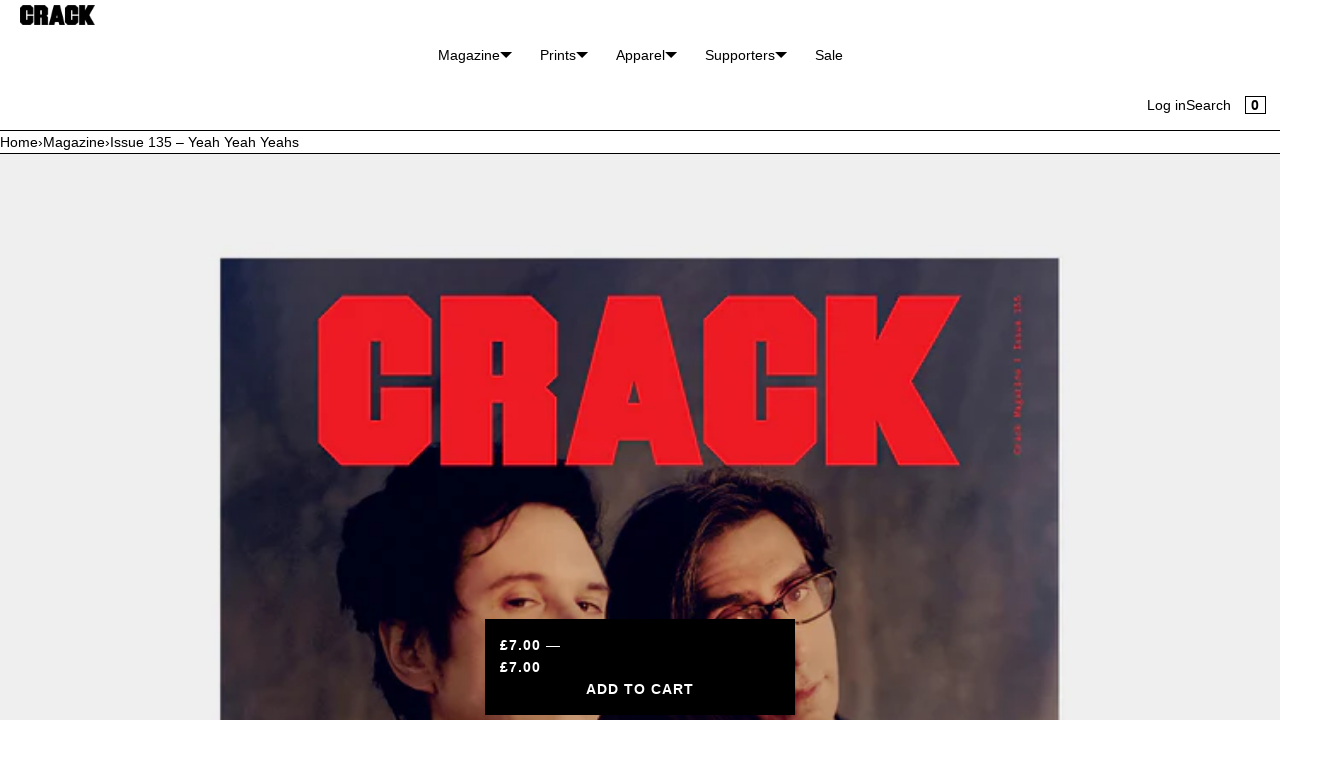

--- FILE ---
content_type: text/html; charset=utf-8
request_url: https://shop.crackmagazine.net/products/issue-135-yeah-yeah-yeahs
body_size: 47044
content:
<!doctype html>
<html lang="en" dir="ltr"  class="no-js">
<head>
    <script type="application/vnd.locksmith+json" data-locksmith>{"version":"v254","locked":false,"initialized":true,"scope":"product","access_granted":true,"access_denied":false,"requires_customer":false,"manual_lock":false,"remote_lock":false,"has_timeout":false,"remote_rendered":null,"hide_resource":false,"hide_links_to_resource":false,"transparent":true,"locks":{"all":[],"opened":[]},"keys":[],"keys_signature":"a33bad519fd37b63ad7315ac5b500fe28280ff54a82eec1bc1eef41b279c6747","state":{"template":"product","theme":135591231660,"product":"issue-135-yeah-yeah-yeahs","collection":null,"page":null,"blog":null,"article":null,"app":null},"now":1768609259,"path":"\/products\/issue-135-yeah-yeah-yeahs","locale_root_url":"\/","canonical_url":"https:\/\/shop.crackmagazine.net\/products\/issue-135-yeah-yeah-yeahs","customer_id":null,"customer_id_signature":"a33bad519fd37b63ad7315ac5b500fe28280ff54a82eec1bc1eef41b279c6747","cart":null}</script><script data-locksmith>!function(){undefined;!function(){var s=window.Locksmith={},e=document.querySelector('script[type="application/vnd.locksmith+json"]'),n=e&&e.innerHTML;if(s.state={},s.util={},s.loading=!1,n)try{s.state=JSON.parse(n)}catch(d){}if(document.addEventListener&&document.querySelector){var o,a,i,t=[76,79,67,75,83,77,73,84,72,49,49],c=function(){a=t.slice(0)},l="style",r=function(e){e&&27!==e.keyCode&&"click"!==e.type||(document.removeEventListener("keydown",r),document.removeEventListener("click",r),o&&document.body.removeChild(o),o=null)};c(),document.addEventListener("keyup",function(e){if(e.keyCode===a[0]){if(clearTimeout(i),a.shift(),0<a.length)return void(i=setTimeout(c,1e3));c(),r(),(o=document.createElement("div"))[l].width="50%",o[l].maxWidth="1000px",o[l].height="85%",o[l].border="1px rgba(0, 0, 0, 0.2) solid",o[l].background="rgba(255, 255, 255, 0.99)",o[l].borderRadius="4px",o[l].position="fixed",o[l].top="50%",o[l].left="50%",o[l].transform="translateY(-50%) translateX(-50%)",o[l].boxShadow="0 2px 5px rgba(0, 0, 0, 0.3), 0 0 100vh 100vw rgba(0, 0, 0, 0.5)",o[l].zIndex="2147483645";var t=document.createElement("textarea");t.value=JSON.stringify(JSON.parse(n),null,2),t[l].border="none",t[l].display="block",t[l].boxSizing="border-box",t[l].width="100%",t[l].height="100%",t[l].background="transparent",t[l].padding="22px",t[l].fontFamily="monospace",t[l].fontSize="14px",t[l].color="#333",t[l].resize="none",t[l].outline="none",t.readOnly=!0,o.appendChild(t),document.body.appendChild(o),t.addEventListener("click",function(e){e.stopImmediatePropagation()}),t.select(),document.addEventListener("keydown",r),document.addEventListener("click",r)}})}s.isEmbedded=-1!==window.location.search.indexOf("_ab=0&_fd=0&_sc=1"),s.path=s.state.path||window.location.pathname,s.basePath=s.state.locale_root_url.concat("/apps/locksmith").replace(/^\/\//,"/"),s.reloading=!1,s.util.console=window.console||{log:function(){},error:function(){}},s.util.makeUrl=function(e,t){var n,o=s.basePath+e,a=[],i=s.cache();for(n in i)a.push(n+"="+encodeURIComponent(i[n]));for(n in t)a.push(n+"="+encodeURIComponent(t[n]));return s.state.customer_id&&(a.push("customer_id="+encodeURIComponent(s.state.customer_id)),a.push("customer_id_signature="+encodeURIComponent(s.state.customer_id_signature))),o+=(-1===o.indexOf("?")?"?":"&")+a.join("&")},s._initializeCallbacks=[],s.on=function(e,t){if("initialize"!==e)throw'Locksmith.on() currently only supports the "initialize" event';s._initializeCallbacks.push(t)},s.initializeSession=function(e){if(!s.isEmbedded){var t=!1,n=!0,o=!0;(e=e||{}).silent&&(o=n=!(t=!0)),s.ping({silent:t,spinner:n,reload:o,callback:function(){s._initializeCallbacks.forEach(function(e){e()})}})}},s.cache=function(e){var t={};try{var n=function a(e){return(document.cookie.match("(^|; )"+e+"=([^;]*)")||0)[2]};t=JSON.parse(decodeURIComponent(n("locksmith-params")||"{}"))}catch(d){}if(e){for(var o in e)t[o]=e[o];document.cookie="locksmith-params=; expires=Thu, 01 Jan 1970 00:00:00 GMT; path=/",document.cookie="locksmith-params="+encodeURIComponent(JSON.stringify(t))+"; path=/"}return t},s.cache.cart=s.state.cart,s.cache.cartLastSaved=null,s.params=s.cache(),s.util.reload=function(){s.reloading=!0;try{window.location.href=window.location.href.replace(/#.*/,"")}catch(d){s.util.console.error("Preferred reload method failed",d),window.location.reload()}},s.cache.saveCart=function(e){if(!s.cache.cart||s.cache.cart===s.cache.cartLastSaved)return e?e():null;var t=s.cache.cartLastSaved;s.cache.cartLastSaved=s.cache.cart,fetch("/cart/update.js",{method:"POST",headers:{"Content-Type":"application/json",Accept:"application/json"},body:JSON.stringify({attributes:{locksmith:s.cache.cart}})}).then(function(e){if(!e.ok)throw new Error("Cart update failed: "+e.status);return e.json()}).then(function(){e&&e()})["catch"](function(e){if(s.cache.cartLastSaved=t,!s.reloading)throw e})},s.util.spinnerHTML='<style>body{background:#FFF}@keyframes spin{from{transform:rotate(0deg)}to{transform:rotate(360deg)}}#loading{display:flex;width:100%;height:50vh;color:#777;align-items:center;justify-content:center}#loading .spinner{display:block;animation:spin 600ms linear infinite;position:relative;width:50px;height:50px}#loading .spinner-ring{stroke:currentColor;stroke-dasharray:100%;stroke-width:2px;stroke-linecap:round;fill:none}</style><div id="loading"><div class="spinner"><svg width="100%" height="100%"><svg preserveAspectRatio="xMinYMin"><circle class="spinner-ring" cx="50%" cy="50%" r="45%"></circle></svg></svg></div></div>',s.util.clobberBody=function(e){document.body.innerHTML=e},s.util.clobberDocument=function(e){e.responseText&&(e=e.responseText),document.documentElement&&document.removeChild(document.documentElement);var t=document.open("text/html","replace");t.writeln(e),t.close(),setTimeout(function(){var e=t.querySelector("[autofocus]");e&&e.focus()},100)},s.util.serializeForm=function(e){if(e&&"FORM"===e.nodeName){var t,n,o={};for(t=e.elements.length-1;0<=t;t-=1)if(""!==e.elements[t].name)switch(e.elements[t].nodeName){case"INPUT":switch(e.elements[t].type){default:case"text":case"hidden":case"password":case"button":case"reset":case"submit":o[e.elements[t].name]=e.elements[t].value;break;case"checkbox":case"radio":e.elements[t].checked&&(o[e.elements[t].name]=e.elements[t].value);break;case"file":}break;case"TEXTAREA":o[e.elements[t].name]=e.elements[t].value;break;case"SELECT":switch(e.elements[t].type){case"select-one":o[e.elements[t].name]=e.elements[t].value;break;case"select-multiple":for(n=e.elements[t].options.length-1;0<=n;n-=1)e.elements[t].options[n].selected&&(o[e.elements[t].name]=e.elements[t].options[n].value)}break;case"BUTTON":switch(e.elements[t].type){case"reset":case"submit":case"button":o[e.elements[t].name]=e.elements[t].value}}return o}},s.util.on=function(e,i,s,t){t=t||document;var c="locksmith-"+e+i,n=function(e){var t=e.target,n=e.target.parentElement,o=t&&t.className&&(t.className.baseVal||t.className)||"",a=n&&n.className&&(n.className.baseVal||n.className)||"";("string"==typeof o&&-1!==o.split(/\s+/).indexOf(i)||"string"==typeof a&&-1!==a.split(/\s+/).indexOf(i))&&!e[c]&&(e[c]=!0,s(e))};t.attachEvent?t.attachEvent(e,n):t.addEventListener(e,n,!1)},s.util.enableActions=function(e){s.util.on("click","locksmith-action",function(e){e.preventDefault();var t=e.target;t.dataset.confirmWith&&!confirm(t.dataset.confirmWith)||(t.disabled=!0,t.innerText=t.dataset.disableWith,s.post("/action",t.dataset.locksmithParams,{spinner:!1,type:"text",success:function(e){(e=JSON.parse(e.responseText)).message&&alert(e.message),s.util.reload()}}))},e)},s.util.inject=function(e,t){var n=["data","locksmith","append"];if(-1!==t.indexOf(n.join("-"))){var o=document.createElement("div");o.innerHTML=t,e.appendChild(o)}else e.innerHTML=t;var a,i,s=e.querySelectorAll("script");for(i=0;i<s.length;++i){a=s[i];var c=document.createElement("script");if(a.type&&(c.type=a.type),a.src)c.src=a.src;else{var l=document.createTextNode(a.innerHTML);c.appendChild(l)}e.appendChild(c)}var r=e.querySelector("[autofocus]");r&&r.focus()},s.post=function(e,t,n){!1!==(n=n||{}).spinner&&s.util.clobberBody(s.util.spinnerHTML);var o={};n.container===document?(o.layout=1,n.success=function(e){s.util.clobberDocument(e)}):n.container&&(o.layout=0,n.success=function(e){var t=document.getElementById(n.container);s.util.inject(t,e),t.id===t.firstChild.id&&t.parentElement.replaceChild(t.firstChild,t)}),n.form_type&&(t.form_type=n.form_type),n.include_layout_classes!==undefined&&(t.include_layout_classes=n.include_layout_classes),n.lock_id!==undefined&&(t.lock_id=n.lock_id),s.loading=!0;var a=s.util.makeUrl(e,o),i="json"===n.type||"text"===n.type;fetch(a,{method:"POST",headers:{"Content-Type":"application/json",Accept:i?"application/json":"text/html"},body:JSON.stringify(t)}).then(function(e){if(!e.ok)throw new Error("Request failed: "+e.status);return e.text()}).then(function(e){var t=n.success||s.util.clobberDocument;t(i?{responseText:e}:e)})["catch"](function(e){if(!s.reloading)if("dashboard.weglot.com"!==window.location.host){if(!n.silent)throw alert("Something went wrong! Please refresh and try again."),e;console.error(e)}else console.error(e)})["finally"](function(){s.loading=!1})},s.postResource=function(e,t){e.path=s.path,e.search=window.location.search,e.state=s.state,e.passcode&&(e.passcode=e.passcode.trim()),e.email&&(e.email=e.email.trim()),e.state.cart=s.cache.cart,e.locksmith_json=s.jsonTag,e.locksmith_json_signature=s.jsonTagSignature,s.post("/resource",e,t)},s.ping=function(e){if(!s.isEmbedded){e=e||{};var t=function(){e.reload?s.util.reload():"function"==typeof e.callback&&e.callback()};s.post("/ping",{path:s.path,search:window.location.search,state:s.state},{spinner:!!e.spinner,silent:"undefined"==typeof e.silent||e.silent,type:"text",success:function(e){e&&e.responseText?((e=JSON.parse(e.responseText)).messages&&0<e.messages.length&&s.showMessages(e.messages),e.cart&&s.cache.cart!==e.cart?(s.cache.cart=e.cart,s.cache.saveCart(function(){t(),e.cart&&e.cart.match(/^.+:/)&&s.util.reload()})):t()):console.error("[Locksmith] Invalid result in ping callback:",e)}})}},s.timeoutMonitor=function(){var e=s.cache.cart;s.ping({callback:function(){e!==s.cache.cart||setTimeout(function(){s.timeoutMonitor()},6e4)}})},s.showMessages=function(e){var t=document.createElement("div");t.style.position="fixed",t.style.left=0,t.style.right=0,t.style.bottom="-50px",t.style.opacity=0,t.style.background="#191919",t.style.color="#ddd",t.style.transition="bottom 0.2s, opacity 0.2s",t.style.zIndex=999999,t.innerHTML="        <style>          .locksmith-ab .locksmith-b { display: none; }          .locksmith-ab.toggled .locksmith-b { display: flex; }          .locksmith-ab.toggled .locksmith-a { display: none; }          .locksmith-flex { display: flex; flex-wrap: wrap; justify-content: space-between; align-items: center; padding: 10px 20px; }          .locksmith-message + .locksmith-message { border-top: 1px #555 solid; }          .locksmith-message a { color: inherit; font-weight: bold; }          .locksmith-message a:hover { color: inherit; opacity: 0.8; }          a.locksmith-ab-toggle { font-weight: inherit; text-decoration: underline; }          .locksmith-text { flex-grow: 1; }          .locksmith-cta { flex-grow: 0; text-align: right; }          .locksmith-cta button { transform: scale(0.8); transform-origin: left; }          .locksmith-cta > * { display: block; }          .locksmith-cta > * + * { margin-top: 10px; }          .locksmith-message a.locksmith-close { flex-grow: 0; text-decoration: none; margin-left: 15px; font-size: 30px; font-family: monospace; display: block; padding: 2px 10px; }                    @media screen and (max-width: 600px) {            .locksmith-wide-only { display: none !important; }            .locksmith-flex { padding: 0 15px; }            .locksmith-flex > * { margin-top: 5px; margin-bottom: 5px; }            .locksmith-cta { text-align: left; }          }                    @media screen and (min-width: 601px) {            .locksmith-narrow-only { display: none !important; }          }        </style>      "+e.map(function(e){return'<div class="locksmith-message">'+e+"</div>"}).join(""),document.body.appendChild(t),document.body.style.position="relative",document.body.parentElement.style.paddingBottom=t.offsetHeight+"px",setTimeout(function(){t.style.bottom=0,t.style.opacity=1},50),s.util.on("click","locksmith-ab-toggle",function(e){e.preventDefault();for(var t=e.target.parentElement;-1===t.className.split(" ").indexOf("locksmith-ab");)t=t.parentElement;-1!==t.className.split(" ").indexOf("toggled")?t.className=t.className.replace("toggled",""):t.className=t.className+" toggled"}),s.util.enableActions(t)}}()}();</script>
      <script data-locksmith>Locksmith.cache.cart=null</script>

  <script data-locksmith>Locksmith.jsonTag="{\"version\":\"v254\",\"locked\":false,\"initialized\":true,\"scope\":\"product\",\"access_granted\":true,\"access_denied\":false,\"requires_customer\":false,\"manual_lock\":false,\"remote_lock\":false,\"has_timeout\":false,\"remote_rendered\":null,\"hide_resource\":false,\"hide_links_to_resource\":false,\"transparent\":true,\"locks\":{\"all\":[],\"opened\":[]},\"keys\":[],\"keys_signature\":\"a33bad519fd37b63ad7315ac5b500fe28280ff54a82eec1bc1eef41b279c6747\",\"state\":{\"template\":\"product\",\"theme\":135591231660,\"product\":\"issue-135-yeah-yeah-yeahs\",\"collection\":null,\"page\":null,\"blog\":null,\"article\":null,\"app\":null},\"now\":1768609259,\"path\":\"\\\/products\\\/issue-135-yeah-yeah-yeahs\",\"locale_root_url\":\"\\\/\",\"canonical_url\":\"https:\\\/\\\/shop.crackmagazine.net\\\/products\\\/issue-135-yeah-yeah-yeahs\",\"customer_id\":null,\"customer_id_signature\":\"a33bad519fd37b63ad7315ac5b500fe28280ff54a82eec1bc1eef41b279c6747\",\"cart\":null}";Locksmith.jsonTagSignature="7139a6a4820885b7400b4293979be7e45ed50d10924f418cc47e136a56f232b4"</script>
    <meta charset="utf-8">
    <meta name="viewport" content="width=device-width, initial-scale=1, viewport-fit=cover"><!-- OpenThinking SEO Engine -->	


<title>&nbsp;Issue 135 – Yeah Yeah Yeahs&nbsp;-&nbsp;Crack Magazine</title>
<link rel="canonical" href="https://shop.crackmagazine.net/products/issue-135-yeah-yeah-yeahs"><meta name="description" content="Featuring Yeah Yeah Yeahs as our cover stars.  This edition of Crack Magazine also includes Coby Sey, Sampa The Great, Special Interest, Haich Ber Na, and mo...">
<meta name="robots" content="index, follow, max-snippet:-1, max-image-preview:large, max-video-preview:-1">
<meta name="theme-color" content="#FFFFFF">
<meta name="Bullet" property="OpenThinking" content="https://openthinking.net/">
<meta name="designer" content="OpenThinking">
<meta property="og:site_name" content="Crack Magazine">
<meta property="og:url" content="https://shop.crackmagazine.net/products/issue-135-yeah-yeah-yeahs"><meta property="og:title" content="Issue 135 – Yeah Yeah Yeahs">
<meta property="og:type" content="product">
<meta property="og:description" content="Featuring Yeah Yeah Yeahs as our cover stars.  This edition of Crack Magazine also includes Coby Sey, Sampa The Great, Special Interest, Haich Ber Na, and mo...">

    <meta property="product:price:amount" content="7.00">
    <meta property="product:price:currency" content="GBP"><meta property="og:price:amount" content="7.00">
<meta property="og:price:currency" content="GBP">
<meta property="og:image" content="http://shop.crackmagazine.net/cdn/shop/products/Back-Issues-Cover-135_1.jpg?v=1662556504">
<meta property="og:image:secure_url" content="https://shop.crackmagazine.net/cdn/shop/products/Back-Issues-Cover-135_1.jpg?v=1662556504">

<meta name="twitter:card" content="summary_large_image"><meta name="twitter:title" content="Issue 135 – Yeah Yeah Yeahs">
<meta name="twitter:description" content="Featuring Yeah Yeah Yeahs as our cover stars.  This edition of Crack Magazine also includes Coby Sey, Sampa The Great, Special Interest, Haich Ber Na, and mo...">
<meta name="otid" content="ba22326d40dbd392ea828ea3848766ad">
<script type="application/ld+json" class="openthinking-schema-graph">
{
        "@context": "https://schema.org","@type": "Product",
        "@id": "https:\/\/shop.crackmagazine.net\/products\/issue-135-yeah-yeah-yeahs",
        "url": "https://shop.crackmagazine.net/products/issue-135-yeah-yeah-yeahs",
        "productID": 7444033568940,
        "name": "Issue 135 – Yeah Yeah Yeahs",
        "description": "Featuring Yeah Yeah Yeahs as our cover stars. This edition of Crack Magazine also includes Coby Sey, Sampa The Great, Special Interest, Haich Ber Na, and more. ",
        "category": "Back Issues",
        "releaseDate": "2022-09-08 14:46:52 +0100",
        "sku": "42003849478316",
        "image": [
            "https:\/\/shop.crackmagazine.net\/cdn\/shop\/products\/Back-Issues-Cover-135_1.jpg?v=1662556504"],
        "brand": {
            "@type": "Brand",
            "name": "Crack Magazine"
        },
        "weight": {
            "@type": "QuantitativeValue",
            "unitCode": "g",
            "value": 249.0
        },
        "offers": [
            {
                "@type": "Offer",
                "id": "42003849478316",
                "itemGroupID": 7444033568940,
                "name": "Issue 135 – Yeah Yeah Yeahs",
                "url": "https://shop.crackmagazine.net/products/issue-135-yeah-yeah-yeahs?variant=42003849478316",
                "availability":"https://schema.org/InStock",
                "priceCurrency": "GBP",
                "price": 7.0,
                "priceValidUntil": "2027-01-17",
                "itemCondition": "https://schema.org/NewCondition"
                
            }
            
        ]
    }
</script><script type="application/ld+json" class="openthinking-schema-graph">
{
    "@context": "https://schema.org",
    "@type": "BreadcrumbList",
    "itemListElement": [{
      "@type": "ListItem",
      "position": 1,
      "name": "Home",
      "item": "https://shop.crackmagazine.net"
    }, {
      "@type": "ListItem",
      "position": 2,
      "name": "Issue 135 – Yeah Yeah Yeahs",
      "item": "https://shop.crackmagazine.net/products/issue-135-yeah-yeah-yeahs"
    }]
}
</script>
<!-- / OpenThinking SEO Engine -->

<script>document.documentElement.className = 'js';</script>

    <!-- BEGIN content_for_header -->
    <script>window.performance && window.performance.mark && window.performance.mark('shopify.content_for_header.start');</script><meta name="google-site-verification" content="0NEwIs0WEvdkSLSjVT7Z2T8j7Xupw7JaZWvfmmXivig">
<meta id="shopify-digital-wallet" name="shopify-digital-wallet" content="/26084081744/digital_wallets/dialog">
<meta name="shopify-checkout-api-token" content="1905668434dfdfdd9345a6ca1f35e280">
<meta id="in-context-paypal-metadata" data-shop-id="26084081744" data-venmo-supported="false" data-environment="production" data-locale="en_US" data-paypal-v4="true" data-currency="GBP">
<link rel="alternate" type="application/json+oembed" href="https://shop.crackmagazine.net/products/issue-135-yeah-yeah-yeahs.oembed">
<script async="async" src="/checkouts/internal/preloads.js?locale=en-GB"></script>
<link rel="preconnect" href="https://shop.app" crossorigin="anonymous">
<script async="async" src="https://shop.app/checkouts/internal/preloads.js?locale=en-GB&shop_id=26084081744" crossorigin="anonymous"></script>
<script id="apple-pay-shop-capabilities" type="application/json">{"shopId":26084081744,"countryCode":"GB","currencyCode":"GBP","merchantCapabilities":["supports3DS"],"merchantId":"gid:\/\/shopify\/Shop\/26084081744","merchantName":"Crack Magazine","requiredBillingContactFields":["postalAddress","email","phone"],"requiredShippingContactFields":["postalAddress","email","phone"],"shippingType":"shipping","supportedNetworks":["visa","maestro","masterCard","amex","discover","elo"],"total":{"type":"pending","label":"Crack Magazine","amount":"1.00"},"shopifyPaymentsEnabled":true,"supportsSubscriptions":true}</script>
<script id="shopify-features" type="application/json">{"accessToken":"1905668434dfdfdd9345a6ca1f35e280","betas":["rich-media-storefront-analytics"],"domain":"shop.crackmagazine.net","predictiveSearch":true,"shopId":26084081744,"locale":"en"}</script>
<script>var Shopify = Shopify || {};
Shopify.shop = "crack-magazine.myshopify.com";
Shopify.locale = "en";
Shopify.currency = {"active":"GBP","rate":"1.0"};
Shopify.country = "GB";
Shopify.theme = {"name":"Updated copy of Bullet","id":135591231660,"schema_name":"Bullet","schema_version":"4.7.0","theme_store_id":1114,"role":"main"};
Shopify.theme.handle = "null";
Shopify.theme.style = {"id":null,"handle":null};
Shopify.cdnHost = "shop.crackmagazine.net/cdn";
Shopify.routes = Shopify.routes || {};
Shopify.routes.root = "/";</script>
<script type="module">!function(o){(o.Shopify=o.Shopify||{}).modules=!0}(window);</script>
<script>!function(o){function n(){var o=[];function n(){o.push(Array.prototype.slice.apply(arguments))}return n.q=o,n}var t=o.Shopify=o.Shopify||{};t.loadFeatures=n(),t.autoloadFeatures=n()}(window);</script>
<script>
  window.ShopifyPay = window.ShopifyPay || {};
  window.ShopifyPay.apiHost = "shop.app\/pay";
  window.ShopifyPay.redirectState = null;
</script>
<script id="shop-js-analytics" type="application/json">{"pageType":"product"}</script>
<script defer="defer" async type="module" src="//shop.crackmagazine.net/cdn/shopifycloud/shop-js/modules/v2/client.init-shop-cart-sync_C5BV16lS.en.esm.js"></script>
<script defer="defer" async type="module" src="//shop.crackmagazine.net/cdn/shopifycloud/shop-js/modules/v2/chunk.common_CygWptCX.esm.js"></script>
<script type="module">
  await import("//shop.crackmagazine.net/cdn/shopifycloud/shop-js/modules/v2/client.init-shop-cart-sync_C5BV16lS.en.esm.js");
await import("//shop.crackmagazine.net/cdn/shopifycloud/shop-js/modules/v2/chunk.common_CygWptCX.esm.js");

  window.Shopify.SignInWithShop?.initShopCartSync?.({"fedCMEnabled":true,"windoidEnabled":true});

</script>
<script>
  window.Shopify = window.Shopify || {};
  if (!window.Shopify.featureAssets) window.Shopify.featureAssets = {};
  window.Shopify.featureAssets['shop-js'] = {"shop-cart-sync":["modules/v2/client.shop-cart-sync_ZFArdW7E.en.esm.js","modules/v2/chunk.common_CygWptCX.esm.js"],"init-fed-cm":["modules/v2/client.init-fed-cm_CmiC4vf6.en.esm.js","modules/v2/chunk.common_CygWptCX.esm.js"],"shop-button":["modules/v2/client.shop-button_tlx5R9nI.en.esm.js","modules/v2/chunk.common_CygWptCX.esm.js"],"shop-cash-offers":["modules/v2/client.shop-cash-offers_DOA2yAJr.en.esm.js","modules/v2/chunk.common_CygWptCX.esm.js","modules/v2/chunk.modal_D71HUcav.esm.js"],"init-windoid":["modules/v2/client.init-windoid_sURxWdc1.en.esm.js","modules/v2/chunk.common_CygWptCX.esm.js"],"shop-toast-manager":["modules/v2/client.shop-toast-manager_ClPi3nE9.en.esm.js","modules/v2/chunk.common_CygWptCX.esm.js"],"init-shop-email-lookup-coordinator":["modules/v2/client.init-shop-email-lookup-coordinator_B8hsDcYM.en.esm.js","modules/v2/chunk.common_CygWptCX.esm.js"],"init-shop-cart-sync":["modules/v2/client.init-shop-cart-sync_C5BV16lS.en.esm.js","modules/v2/chunk.common_CygWptCX.esm.js"],"avatar":["modules/v2/client.avatar_BTnouDA3.en.esm.js"],"pay-button":["modules/v2/client.pay-button_FdsNuTd3.en.esm.js","modules/v2/chunk.common_CygWptCX.esm.js"],"init-customer-accounts":["modules/v2/client.init-customer-accounts_DxDtT_ad.en.esm.js","modules/v2/client.shop-login-button_C5VAVYt1.en.esm.js","modules/v2/chunk.common_CygWptCX.esm.js","modules/v2/chunk.modal_D71HUcav.esm.js"],"init-shop-for-new-customer-accounts":["modules/v2/client.init-shop-for-new-customer-accounts_ChsxoAhi.en.esm.js","modules/v2/client.shop-login-button_C5VAVYt1.en.esm.js","modules/v2/chunk.common_CygWptCX.esm.js","modules/v2/chunk.modal_D71HUcav.esm.js"],"shop-login-button":["modules/v2/client.shop-login-button_C5VAVYt1.en.esm.js","modules/v2/chunk.common_CygWptCX.esm.js","modules/v2/chunk.modal_D71HUcav.esm.js"],"init-customer-accounts-sign-up":["modules/v2/client.init-customer-accounts-sign-up_CPSyQ0Tj.en.esm.js","modules/v2/client.shop-login-button_C5VAVYt1.en.esm.js","modules/v2/chunk.common_CygWptCX.esm.js","modules/v2/chunk.modal_D71HUcav.esm.js"],"shop-follow-button":["modules/v2/client.shop-follow-button_Cva4Ekp9.en.esm.js","modules/v2/chunk.common_CygWptCX.esm.js","modules/v2/chunk.modal_D71HUcav.esm.js"],"checkout-modal":["modules/v2/client.checkout-modal_BPM8l0SH.en.esm.js","modules/v2/chunk.common_CygWptCX.esm.js","modules/v2/chunk.modal_D71HUcav.esm.js"],"lead-capture":["modules/v2/client.lead-capture_Bi8yE_yS.en.esm.js","modules/v2/chunk.common_CygWptCX.esm.js","modules/v2/chunk.modal_D71HUcav.esm.js"],"shop-login":["modules/v2/client.shop-login_D6lNrXab.en.esm.js","modules/v2/chunk.common_CygWptCX.esm.js","modules/v2/chunk.modal_D71HUcav.esm.js"],"payment-terms":["modules/v2/client.payment-terms_CZxnsJam.en.esm.js","modules/v2/chunk.common_CygWptCX.esm.js","modules/v2/chunk.modal_D71HUcav.esm.js"]};
</script>
<script>(function() {
  var isLoaded = false;
  function asyncLoad() {
    if (isLoaded) return;
    isLoaded = true;
    var urls = ["https:\/\/cdn.justlinkit.app\/scripts\/linkit.js?shop=crack-magazine.myshopify.com","https:\/\/chimpstatic.com\/mcjs-connected\/js\/users\/e0967f9685\/080544c71c59b2925da6f5b9a.js?shop=crack-magazine.myshopify.com","https:\/\/ecommerce-editor-connector.live.gelato.tech\/ecommerce-editor\/v1\/shopify.esm.js?c=28e950b7-c30b-4d5e-a821-a6494bd667f3\u0026s=e95c6a0b-60c8-4e90-a287-d5243266ae09\u0026shop=crack-magazine.myshopify.com"];
    for (var i = 0; i < urls.length; i++) {
      var s = document.createElement('script');
      s.type = 'text/javascript';
      s.async = true;
      s.src = urls[i];
      var x = document.getElementsByTagName('script')[0];
      x.parentNode.insertBefore(s, x);
    }
  };
  if(window.attachEvent) {
    window.attachEvent('onload', asyncLoad);
  } else {
    window.addEventListener('load', asyncLoad, false);
  }
})();</script>
<script id="__st">var __st={"a":26084081744,"offset":0,"reqid":"e8b76e0f-b580-46dd-8f44-2704344a7ad2-1768609259","pageurl":"shop.crackmagazine.net\/products\/issue-135-yeah-yeah-yeahs","u":"f94c9e0342c4","p":"product","rtyp":"product","rid":7444033568940};</script>
<script>window.ShopifyPaypalV4VisibilityTracking = true;</script>
<script id="captcha-bootstrap">!function(){'use strict';const t='contact',e='account',n='new_comment',o=[[t,t],['blogs',n],['comments',n],[t,'customer']],c=[[e,'customer_login'],[e,'guest_login'],[e,'recover_customer_password'],[e,'create_customer']],r=t=>t.map((([t,e])=>`form[action*='/${t}']:not([data-nocaptcha='true']) input[name='form_type'][value='${e}']`)).join(','),a=t=>()=>t?[...document.querySelectorAll(t)].map((t=>t.form)):[];function s(){const t=[...o],e=r(t);return a(e)}const i='password',u='form_key',d=['recaptcha-v3-token','g-recaptcha-response','h-captcha-response',i],f=()=>{try{return window.sessionStorage}catch{return}},m='__shopify_v',_=t=>t.elements[u];function p(t,e,n=!1){try{const o=window.sessionStorage,c=JSON.parse(o.getItem(e)),{data:r}=function(t){const{data:e,action:n}=t;return t[m]||n?{data:e,action:n}:{data:t,action:n}}(c);for(const[e,n]of Object.entries(r))t.elements[e]&&(t.elements[e].value=n);n&&o.removeItem(e)}catch(o){console.error('form repopulation failed',{error:o})}}const l='form_type',E='cptcha';function T(t){t.dataset[E]=!0}const w=window,h=w.document,L='Shopify',v='ce_forms',y='captcha';let A=!1;((t,e)=>{const n=(g='f06e6c50-85a8-45c8-87d0-21a2b65856fe',I='https://cdn.shopify.com/shopifycloud/storefront-forms-hcaptcha/ce_storefront_forms_captcha_hcaptcha.v1.5.2.iife.js',D={infoText:'Protected by hCaptcha',privacyText:'Privacy',termsText:'Terms'},(t,e,n)=>{const o=w[L][v],c=o.bindForm;if(c)return c(t,g,e,D).then(n);var r;o.q.push([[t,g,e,D],n]),r=I,A||(h.body.append(Object.assign(h.createElement('script'),{id:'captcha-provider',async:!0,src:r})),A=!0)});var g,I,D;w[L]=w[L]||{},w[L][v]=w[L][v]||{},w[L][v].q=[],w[L][y]=w[L][y]||{},w[L][y].protect=function(t,e){n(t,void 0,e),T(t)},Object.freeze(w[L][y]),function(t,e,n,w,h,L){const[v,y,A,g]=function(t,e,n){const i=e?o:[],u=t?c:[],d=[...i,...u],f=r(d),m=r(i),_=r(d.filter((([t,e])=>n.includes(e))));return[a(f),a(m),a(_),s()]}(w,h,L),I=t=>{const e=t.target;return e instanceof HTMLFormElement?e:e&&e.form},D=t=>v().includes(t);t.addEventListener('submit',(t=>{const e=I(t);if(!e)return;const n=D(e)&&!e.dataset.hcaptchaBound&&!e.dataset.recaptchaBound,o=_(e),c=g().includes(e)&&(!o||!o.value);(n||c)&&t.preventDefault(),c&&!n&&(function(t){try{if(!f())return;!function(t){const e=f();if(!e)return;const n=_(t);if(!n)return;const o=n.value;o&&e.removeItem(o)}(t);const e=Array.from(Array(32),(()=>Math.random().toString(36)[2])).join('');!function(t,e){_(t)||t.append(Object.assign(document.createElement('input'),{type:'hidden',name:u})),t.elements[u].value=e}(t,e),function(t,e){const n=f();if(!n)return;const o=[...t.querySelectorAll(`input[type='${i}']`)].map((({name:t})=>t)),c=[...d,...o],r={};for(const[a,s]of new FormData(t).entries())c.includes(a)||(r[a]=s);n.setItem(e,JSON.stringify({[m]:1,action:t.action,data:r}))}(t,e)}catch(e){console.error('failed to persist form',e)}}(e),e.submit())}));const S=(t,e)=>{t&&!t.dataset[E]&&(n(t,e.some((e=>e===t))),T(t))};for(const o of['focusin','change'])t.addEventListener(o,(t=>{const e=I(t);D(e)&&S(e,y())}));const B=e.get('form_key'),M=e.get(l),P=B&&M;t.addEventListener('DOMContentLoaded',(()=>{const t=y();if(P)for(const e of t)e.elements[l].value===M&&p(e,B);[...new Set([...A(),...v().filter((t=>'true'===t.dataset.shopifyCaptcha))])].forEach((e=>S(e,t)))}))}(h,new URLSearchParams(w.location.search),n,t,e,['guest_login'])})(!0,!0)}();</script>
<script integrity="sha256-4kQ18oKyAcykRKYeNunJcIwy7WH5gtpwJnB7kiuLZ1E=" data-source-attribution="shopify.loadfeatures" defer="defer" src="//shop.crackmagazine.net/cdn/shopifycloud/storefront/assets/storefront/load_feature-a0a9edcb.js" crossorigin="anonymous"></script>
<script crossorigin="anonymous" defer="defer" src="//shop.crackmagazine.net/cdn/shopifycloud/storefront/assets/shopify_pay/storefront-65b4c6d7.js?v=20250812"></script>
<script data-source-attribution="shopify.dynamic_checkout.dynamic.init">var Shopify=Shopify||{};Shopify.PaymentButton=Shopify.PaymentButton||{isStorefrontPortableWallets:!0,init:function(){window.Shopify.PaymentButton.init=function(){};var t=document.createElement("script");t.src="https://shop.crackmagazine.net/cdn/shopifycloud/portable-wallets/latest/portable-wallets.en.js",t.type="module",document.head.appendChild(t)}};
</script>
<script data-source-attribution="shopify.dynamic_checkout.buyer_consent">
  function portableWalletsHideBuyerConsent(e){var t=document.getElementById("shopify-buyer-consent"),n=document.getElementById("shopify-subscription-policy-button");t&&n&&(t.classList.add("hidden"),t.setAttribute("aria-hidden","true"),n.removeEventListener("click",e))}function portableWalletsShowBuyerConsent(e){var t=document.getElementById("shopify-buyer-consent"),n=document.getElementById("shopify-subscription-policy-button");t&&n&&(t.classList.remove("hidden"),t.removeAttribute("aria-hidden"),n.addEventListener("click",e))}window.Shopify?.PaymentButton&&(window.Shopify.PaymentButton.hideBuyerConsent=portableWalletsHideBuyerConsent,window.Shopify.PaymentButton.showBuyerConsent=portableWalletsShowBuyerConsent);
</script>
<script>
  function portableWalletsCleanup(e){e&&e.src&&console.error("Failed to load portable wallets script "+e.src);var t=document.querySelectorAll("shopify-accelerated-checkout .shopify-payment-button__skeleton, shopify-accelerated-checkout-cart .wallet-cart-button__skeleton"),e=document.getElementById("shopify-buyer-consent");for(let e=0;e<t.length;e++)t[e].remove();e&&e.remove()}function portableWalletsNotLoadedAsModule(e){e instanceof ErrorEvent&&"string"==typeof e.message&&e.message.includes("import.meta")&&"string"==typeof e.filename&&e.filename.includes("portable-wallets")&&(window.removeEventListener("error",portableWalletsNotLoadedAsModule),window.Shopify.PaymentButton.failedToLoad=e,"loading"===document.readyState?document.addEventListener("DOMContentLoaded",window.Shopify.PaymentButton.init):window.Shopify.PaymentButton.init())}window.addEventListener("error",portableWalletsNotLoadedAsModule);
</script>

<script type="module" src="https://shop.crackmagazine.net/cdn/shopifycloud/portable-wallets/latest/portable-wallets.en.js" onError="portableWalletsCleanup(this)" crossorigin="anonymous"></script>
<script nomodule>
  document.addEventListener("DOMContentLoaded", portableWalletsCleanup);
</script>

<link id="shopify-accelerated-checkout-styles" rel="stylesheet" media="screen" href="https://shop.crackmagazine.net/cdn/shopifycloud/portable-wallets/latest/accelerated-checkout-backwards-compat.css" crossorigin="anonymous">
<style id="shopify-accelerated-checkout-cart">
        #shopify-buyer-consent {
  margin-top: 1em;
  display: inline-block;
  width: 100%;
}

#shopify-buyer-consent.hidden {
  display: none;
}

#shopify-subscription-policy-button {
  background: none;
  border: none;
  padding: 0;
  text-decoration: underline;
  font-size: inherit;
  cursor: pointer;
}

#shopify-subscription-policy-button::before {
  box-shadow: none;
}

      </style>

<script>window.performance && window.performance.mark && window.performance.mark('shopify.content_for_header.end');</script>
    <!-- END content_for_header --><link href="//shop.crackmagazine.net/cdn/shop/t/11/assets/skelet.css?v=30690137805230624931712236850" rel="stylesheet" type="text/css" media="all" /><style id="global-css-vars" data-otid="ba22326d40dbd392ea828ea3848766ad">:root {
    --hFontFamily: var(--fontFamily);
    --fontWeight: 400;
    --fontStyle: normal;
    --hWeight: 600;
    --hStyle: normal;

    --bgColor: #FFFFFF;
    --bgColorOpacity: rgba(255, 255, 255, 0.85);
    --primary: #000000;
    --plyr-color-main: var(--primary);
    --plyr-video-background: transparent;

    --iconSize: var(--fontSize);

    --color: #000000;
    --linkColor: #000001;
    --linkHover: #000000;

    --buttonBgColor: #000000;
    --buttonColor: #FFFFFF;
    --buttonBorderColor: #000000;
    --buttonBorderHover: #000000;
    --buttonTransform: uppercase;
    --buttonWeight: 600;
    --buttonAlign: center;

    --buyButtonBgColor: #000000;
    --buyButtonBorderColor: #000000;
    --buyButtonBorderHover: #000000;
    --buyButtonColor: #FFFFFF;
    --buttonBorderWidth: 1px;

    --boxBgColor: #FFFFFF;
    --boxPlaceholderColor: #000000;--boxBorderColor: #000000;
    --boxBorderHover: #000000;
    --boxBorderActive: #000000;

    --boxColor: #000000;
    --boxBorderWidth: 1px;

    --boxTransform: none;
    --boxAlign: left;

    --cardBg: rgba(0,0,0,0);
    --cardColor: #000000;
    --cardTextBg: rgba(0,0,0,0);

    --globalBorderColor: #000000;
    --globalBorderWidth: 1px;
    --globalBorder: var(--globalBorderWidth) solid var(--globalBorderColor);

    --radius: 0;
    --radius-2: 0;
    --radiusImg: 0;

    --globalShadow: 0 0 15px rgba(0,0,0,0.25);
    --globalTransparentBg: rgba(255, 255, 255, 0.9);

    --buttonRadius: var(--radius);
    --padding: 2rem;
    --boxPadding: 1.4rem;
    --boxRadius: var(--radius);
    --buttonPadding: 1.4rem;
    --rowGap: 0;
    --columnGap: 0;

    --logoSize: 1.8rem;
    --headerHeight: auto;

    --fontSizeBase: 1.0;
    --fontSize: calc(var(--fontSizeBase) * 1.4rem);

    --colorHeadings: #000000;
    --hSizeBase: 1.0;
    --hSize: calc(var(--hSizeBase) * 1.6rem);
    --h1Size: var(--hSize);
    --h2Size: var(--hSize);
    --h3Size: var(--hSize);
    --h4Size: var(--hSize);
    --h5Size: var(--hSize);
    --h6Size: var(--hSize);

    --hLine: 1.4;
    --h1Line: var(--hLine);
    --h2Line: var(--hLine);
    --h3Line: var(--hLine);
    --h4Line: var(--hLine);
    --h5Line: var(--hLine);
    --h6Line: var(--hLine);

    --fontFamily: Helvetica, Arial, sans-serif;
    --fontWeight: 400;
    --fontStyle: normal;

    --hFontFamily: Helvetica, Arial, sans-serif;
    --hWeight: 400;
    --hStyle: normal;
    --hTxTransform: uppercase;

    --boxedLayoutMaxWidth: 1200px;

    --cardRatioCustom: 130%;

    --a11yWidth: calc(var(--globalBorderWidth) * 1);
    --a11yOffset: calc(var(--globalBorderWidth) * 3);
    --a11yColor: var(--globalBorderColor);
    --a11yOutline: var(--a11yWidth) solid var(--a11yColor);
    --a11yShadow: 0 0 0 var(--a11yWidth), 0 0 0 var(--a11yOffset) var(--a11yColor);
}body:is(.open-cart,.open-search) :where(main,#shopify-section-footer) { opacity: 0.04; pointer-events: none; }img,video,iframe:not([title="reCAPTCHA"]),.lazyframe,.plyr__video-wrapper { border-radius: var(--radiusImg) }

body.ip--padding :where(img,video,.lazyframe,.plyr__video-wrapper) { transform: scale(0.98) }
body.ip--margin :where(img,video,.lazyframe,.plyr__video-wrapper)  { transform: scale(0.99) }
@media (max-width: 777px) { 
    body.ip--padding :where(img,video,.lazyframe,.plyr__video-wrapper) { transform: scale(0.97) } 
    body.ip--margin :where(img,video,.lazyframe,.plyr__video-wrapper)  { transform: scale(0.98) } 
}summary.dropdown-caret::-webkit-details-marker { display:none }
.dropdown-caret { --caretSize: 6px; width: 100%; list-style: none; display: flex; align-items: center; justify-content: space-between; gap: .7rem; user-select: none }.dropdown-caret::after {
        content: "";
        display: inline-block;
        width: 0;
        height: 0;
        vertical-align: middle;
        border-style: solid;
        border-width: var(--caretSize) var(--caretSize) 0;
        border-right-color: transparent;
        border-bottom-color: transparent;
        border-left-color: transparent;
    }

    details[open] > summary.dropdown-caret::after,
    .dropdown-caret[aria-expanded="true"]::after { transform: rotate(180deg) }@media (max-width: 777px) { 
  :root { 
    --fontSize: 1.4rem;
    --iconSize: var(--fontSize);
    --hSize: 1.6rem;
    --h1Size: var(--hSize);
    --h2Size: var(--hSize);
    --h3Size: var(--hSize);
    --h4Size: var(--hSize);
    --h5Size: var(--hSize);
    --h6Size: var(--hSize);
  }
}.coretex-dialog {
    --dialogBg: var(--bgColor);
    --dialogColor: var(--color);
        --hColor: var(--dialogColor);
    --dialogRadius: calc(var(--radius) / 3);
    --dialogW: calc(100% - var(--dialogMargin));
    --dialogMaxW: 500px;
    --dialogH: 600px;
    --dialogMaxH: calc(100vh - (var(--margin) * 2));
    --dialogBorder: var(--globalBorder);
    --dialogPadding: var(--padding);
    --dialogMargin: auto;

    --dialogSize: inherit;
    --hSize: var(--dialogSize);

    --dialogAnimationOpen: fadeIn 150ms ease forwards;
    --dialogAnimationClose: fadeOut 150ms ease forwards;
    --dialogTransOrigin: center;
}

.coretex-dialog dialog::-webkit-backdrop { --dialogBackdropBg: rgba(255, 255, 255, 0.9);
    --dialogBackdropBlur: none;
    --dialogBackdropAnimationIn: fadeIn 100ms ease forwards;
    --dialogBackdropAnimationOut: fadeOut 100ms ease forwards;
    pointer-events: all; }
.coretex-dialog dialog::backdrop { --dialogBackdropBg: rgba(255, 255, 255, 0.9);
    --dialogBackdropBlur: none;
    --dialogBackdropAnimationIn: fadeIn 100ms ease forwards;
    --dialogBackdropAnimationOut: fadeOut 100ms ease forwards;
    pointer-events: all; }

@keyframes fadeIn { 0% { opacity: 0 } 100% { opacity: 1 } }
@keyframes fadeOut { from { opacity: 1 } to { opacity: 0 } }
</style><link href="//shop.crackmagazine.net/cdn/shop/t/11/assets/app.css?v=170029251766560759621712236849" rel="stylesheet" type="text/css" media="all" />
<style id="bUserCSS">#shopify-section-template--16710928072876__products .cards {
position: relative;
}

#shopify-section-template--16710928072876__products .cards::after {
content: '→';
    height: 100%;

    width: 30px;
    background: black;
    position: absolute;
    left: calc(100vw - 30px);
    z-index: 999;
    top: 0;
    color: white;
    display: flex;
    justify-content: center;
    align-items: center;
    font-size: 20px;
    transition: opacity 0.3s linear;
pointer-events: none;
}

@media only screen and (min-width: 600px) {
#shopify-section-template--16710928072876__products .cards::after {
width: 90px;
    left: calc(100vw - 90px);
    font-size: 46px;


}

}

#shopify-section-template--16710928072876__products .cards:hover::after {
opacity: 0;
}</style>
<!-- BEGIN app block: shopify://apps/minmaxify-order-limits/blocks/app-embed-block/3acfba32-89f3-4377-ae20-cbb9abc48475 --><script type="text/javascript" src="https://limits.minmaxify.com/crack-magazine.myshopify.com?v=137a&r=20250729143708"></script>

<!-- END app block --><script src="https://cdn.shopify.com/extensions/019a9cc4-a781-7c6f-a0b8-708bf879b257/bundles-42/assets/io.min.js" type="text/javascript" defer="defer"></script>
<link href="https://monorail-edge.shopifysvc.com" rel="dns-prefetch">
<script>(function(){if ("sendBeacon" in navigator && "performance" in window) {try {var session_token_from_headers = performance.getEntriesByType('navigation')[0].serverTiming.find(x => x.name == '_s').description;} catch {var session_token_from_headers = undefined;}var session_cookie_matches = document.cookie.match(/_shopify_s=([^;]*)/);var session_token_from_cookie = session_cookie_matches && session_cookie_matches.length === 2 ? session_cookie_matches[1] : "";var session_token = session_token_from_headers || session_token_from_cookie || "";function handle_abandonment_event(e) {var entries = performance.getEntries().filter(function(entry) {return /monorail-edge.shopifysvc.com/.test(entry.name);});if (!window.abandonment_tracked && entries.length === 0) {window.abandonment_tracked = true;var currentMs = Date.now();var navigation_start = performance.timing.navigationStart;var payload = {shop_id: 26084081744,url: window.location.href,navigation_start,duration: currentMs - navigation_start,session_token,page_type: "product"};window.navigator.sendBeacon("https://monorail-edge.shopifysvc.com/v1/produce", JSON.stringify({schema_id: "online_store_buyer_site_abandonment/1.1",payload: payload,metadata: {event_created_at_ms: currentMs,event_sent_at_ms: currentMs}}));}}window.addEventListener('pagehide', handle_abandonment_event);}}());</script>
<script id="web-pixels-manager-setup">(function e(e,d,r,n,o){if(void 0===o&&(o={}),!Boolean(null===(a=null===(i=window.Shopify)||void 0===i?void 0:i.analytics)||void 0===a?void 0:a.replayQueue)){var i,a;window.Shopify=window.Shopify||{};var t=window.Shopify;t.analytics=t.analytics||{};var s=t.analytics;s.replayQueue=[],s.publish=function(e,d,r){return s.replayQueue.push([e,d,r]),!0};try{self.performance.mark("wpm:start")}catch(e){}var l=function(){var e={modern:/Edge?\/(1{2}[4-9]|1[2-9]\d|[2-9]\d{2}|\d{4,})\.\d+(\.\d+|)|Firefox\/(1{2}[4-9]|1[2-9]\d|[2-9]\d{2}|\d{4,})\.\d+(\.\d+|)|Chrom(ium|e)\/(9{2}|\d{3,})\.\d+(\.\d+|)|(Maci|X1{2}).+ Version\/(15\.\d+|(1[6-9]|[2-9]\d|\d{3,})\.\d+)([,.]\d+|)( \(\w+\)|)( Mobile\/\w+|) Safari\/|Chrome.+OPR\/(9{2}|\d{3,})\.\d+\.\d+|(CPU[ +]OS|iPhone[ +]OS|CPU[ +]iPhone|CPU IPhone OS|CPU iPad OS)[ +]+(15[._]\d+|(1[6-9]|[2-9]\d|\d{3,})[._]\d+)([._]\d+|)|Android:?[ /-](13[3-9]|1[4-9]\d|[2-9]\d{2}|\d{4,})(\.\d+|)(\.\d+|)|Android.+Firefox\/(13[5-9]|1[4-9]\d|[2-9]\d{2}|\d{4,})\.\d+(\.\d+|)|Android.+Chrom(ium|e)\/(13[3-9]|1[4-9]\d|[2-9]\d{2}|\d{4,})\.\d+(\.\d+|)|SamsungBrowser\/([2-9]\d|\d{3,})\.\d+/,legacy:/Edge?\/(1[6-9]|[2-9]\d|\d{3,})\.\d+(\.\d+|)|Firefox\/(5[4-9]|[6-9]\d|\d{3,})\.\d+(\.\d+|)|Chrom(ium|e)\/(5[1-9]|[6-9]\d|\d{3,})\.\d+(\.\d+|)([\d.]+$|.*Safari\/(?![\d.]+ Edge\/[\d.]+$))|(Maci|X1{2}).+ Version\/(10\.\d+|(1[1-9]|[2-9]\d|\d{3,})\.\d+)([,.]\d+|)( \(\w+\)|)( Mobile\/\w+|) Safari\/|Chrome.+OPR\/(3[89]|[4-9]\d|\d{3,})\.\d+\.\d+|(CPU[ +]OS|iPhone[ +]OS|CPU[ +]iPhone|CPU IPhone OS|CPU iPad OS)[ +]+(10[._]\d+|(1[1-9]|[2-9]\d|\d{3,})[._]\d+)([._]\d+|)|Android:?[ /-](13[3-9]|1[4-9]\d|[2-9]\d{2}|\d{4,})(\.\d+|)(\.\d+|)|Mobile Safari.+OPR\/([89]\d|\d{3,})\.\d+\.\d+|Android.+Firefox\/(13[5-9]|1[4-9]\d|[2-9]\d{2}|\d{4,})\.\d+(\.\d+|)|Android.+Chrom(ium|e)\/(13[3-9]|1[4-9]\d|[2-9]\d{2}|\d{4,})\.\d+(\.\d+|)|Android.+(UC? ?Browser|UCWEB|U3)[ /]?(15\.([5-9]|\d{2,})|(1[6-9]|[2-9]\d|\d{3,})\.\d+)\.\d+|SamsungBrowser\/(5\.\d+|([6-9]|\d{2,})\.\d+)|Android.+MQ{2}Browser\/(14(\.(9|\d{2,})|)|(1[5-9]|[2-9]\d|\d{3,})(\.\d+|))(\.\d+|)|K[Aa][Ii]OS\/(3\.\d+|([4-9]|\d{2,})\.\d+)(\.\d+|)/},d=e.modern,r=e.legacy,n=navigator.userAgent;return n.match(d)?"modern":n.match(r)?"legacy":"unknown"}(),u="modern"===l?"modern":"legacy",c=(null!=n?n:{modern:"",legacy:""})[u],f=function(e){return[e.baseUrl,"/wpm","/b",e.hashVersion,"modern"===e.buildTarget?"m":"l",".js"].join("")}({baseUrl:d,hashVersion:r,buildTarget:u}),m=function(e){var d=e.version,r=e.bundleTarget,n=e.surface,o=e.pageUrl,i=e.monorailEndpoint;return{emit:function(e){var a=e.status,t=e.errorMsg,s=(new Date).getTime(),l=JSON.stringify({metadata:{event_sent_at_ms:s},events:[{schema_id:"web_pixels_manager_load/3.1",payload:{version:d,bundle_target:r,page_url:o,status:a,surface:n,error_msg:t},metadata:{event_created_at_ms:s}}]});if(!i)return console&&console.warn&&console.warn("[Web Pixels Manager] No Monorail endpoint provided, skipping logging."),!1;try{return self.navigator.sendBeacon.bind(self.navigator)(i,l)}catch(e){}var u=new XMLHttpRequest;try{return u.open("POST",i,!0),u.setRequestHeader("Content-Type","text/plain"),u.send(l),!0}catch(e){return console&&console.warn&&console.warn("[Web Pixels Manager] Got an unhandled error while logging to Monorail."),!1}}}}({version:r,bundleTarget:l,surface:e.surface,pageUrl:self.location.href,monorailEndpoint:e.monorailEndpoint});try{o.browserTarget=l,function(e){var d=e.src,r=e.async,n=void 0===r||r,o=e.onload,i=e.onerror,a=e.sri,t=e.scriptDataAttributes,s=void 0===t?{}:t,l=document.createElement("script"),u=document.querySelector("head"),c=document.querySelector("body");if(l.async=n,l.src=d,a&&(l.integrity=a,l.crossOrigin="anonymous"),s)for(var f in s)if(Object.prototype.hasOwnProperty.call(s,f))try{l.dataset[f]=s[f]}catch(e){}if(o&&l.addEventListener("load",o),i&&l.addEventListener("error",i),u)u.appendChild(l);else{if(!c)throw new Error("Did not find a head or body element to append the script");c.appendChild(l)}}({src:f,async:!0,onload:function(){if(!function(){var e,d;return Boolean(null===(d=null===(e=window.Shopify)||void 0===e?void 0:e.analytics)||void 0===d?void 0:d.initialized)}()){var d=window.webPixelsManager.init(e)||void 0;if(d){var r=window.Shopify.analytics;r.replayQueue.forEach((function(e){var r=e[0],n=e[1],o=e[2];d.publishCustomEvent(r,n,o)})),r.replayQueue=[],r.publish=d.publishCustomEvent,r.visitor=d.visitor,r.initialized=!0}}},onerror:function(){return m.emit({status:"failed",errorMsg:"".concat(f," has failed to load")})},sri:function(e){var d=/^sha384-[A-Za-z0-9+/=]+$/;return"string"==typeof e&&d.test(e)}(c)?c:"",scriptDataAttributes:o}),m.emit({status:"loading"})}catch(e){m.emit({status:"failed",errorMsg:(null==e?void 0:e.message)||"Unknown error"})}}})({shopId: 26084081744,storefrontBaseUrl: "https://shop.crackmagazine.net",extensionsBaseUrl: "https://extensions.shopifycdn.com/cdn/shopifycloud/web-pixels-manager",monorailEndpoint: "https://monorail-edge.shopifysvc.com/unstable/produce_batch",surface: "storefront-renderer",enabledBetaFlags: ["2dca8a86"],webPixelsConfigList: [{"id":"503349420","configuration":"{\"config\":\"{\\\"pixel_id\\\":\\\"GT-P3M37R4\\\",\\\"target_country\\\":\\\"GB\\\",\\\"gtag_events\\\":[{\\\"type\\\":\\\"purchase\\\",\\\"action_label\\\":\\\"MC-6PM11FGJCY\\\"},{\\\"type\\\":\\\"page_view\\\",\\\"action_label\\\":\\\"MC-6PM11FGJCY\\\"},{\\\"type\\\":\\\"view_item\\\",\\\"action_label\\\":\\\"MC-6PM11FGJCY\\\"}],\\\"enable_monitoring_mode\\\":false}\"}","eventPayloadVersion":"v1","runtimeContext":"OPEN","scriptVersion":"b2a88bafab3e21179ed38636efcd8a93","type":"APP","apiClientId":1780363,"privacyPurposes":[],"dataSharingAdjustments":{"protectedCustomerApprovalScopes":["read_customer_address","read_customer_email","read_customer_name","read_customer_personal_data","read_customer_phone"]}},{"id":"125534380","configuration":"{\"pixel_id\":\"212983816113849\",\"pixel_type\":\"facebook_pixel\",\"metaapp_system_user_token\":\"-\"}","eventPayloadVersion":"v1","runtimeContext":"OPEN","scriptVersion":"ca16bc87fe92b6042fbaa3acc2fbdaa6","type":"APP","apiClientId":2329312,"privacyPurposes":["ANALYTICS","MARKETING","SALE_OF_DATA"],"dataSharingAdjustments":{"protectedCustomerApprovalScopes":["read_customer_address","read_customer_email","read_customer_name","read_customer_personal_data","read_customer_phone"]}},{"id":"78807212","configuration":"{\"tagID\":\"2613999713820\"}","eventPayloadVersion":"v1","runtimeContext":"STRICT","scriptVersion":"18031546ee651571ed29edbe71a3550b","type":"APP","apiClientId":3009811,"privacyPurposes":["ANALYTICS","MARKETING","SALE_OF_DATA"],"dataSharingAdjustments":{"protectedCustomerApprovalScopes":["read_customer_address","read_customer_email","read_customer_name","read_customer_personal_data","read_customer_phone"]}},{"id":"181371262","eventPayloadVersion":"v1","runtimeContext":"LAX","scriptVersion":"1","type":"CUSTOM","privacyPurposes":["ANALYTICS"],"name":"Google Analytics tag (migrated)"},{"id":"shopify-app-pixel","configuration":"{}","eventPayloadVersion":"v1","runtimeContext":"STRICT","scriptVersion":"0450","apiClientId":"shopify-pixel","type":"APP","privacyPurposes":["ANALYTICS","MARKETING"]},{"id":"shopify-custom-pixel","eventPayloadVersion":"v1","runtimeContext":"LAX","scriptVersion":"0450","apiClientId":"shopify-pixel","type":"CUSTOM","privacyPurposes":["ANALYTICS","MARKETING"]}],isMerchantRequest: false,initData: {"shop":{"name":"Crack Magazine","paymentSettings":{"currencyCode":"GBP"},"myshopifyDomain":"crack-magazine.myshopify.com","countryCode":"GB","storefrontUrl":"https:\/\/shop.crackmagazine.net"},"customer":null,"cart":null,"checkout":null,"productVariants":[{"price":{"amount":7.0,"currencyCode":"GBP"},"product":{"title":"Issue 135 – Yeah Yeah Yeahs","vendor":"Crack Magazine","id":"7444033568940","untranslatedTitle":"Issue 135 – Yeah Yeah Yeahs","url":"\/products\/issue-135-yeah-yeah-yeahs","type":"Back Issues"},"id":"42003849478316","image":{"src":"\/\/shop.crackmagazine.net\/cdn\/shop\/products\/Back-Issues-Cover-135_1.jpg?v=1662556504"},"sku":"","title":"Default Title","untranslatedTitle":"Default Title"}],"purchasingCompany":null},},"https://shop.crackmagazine.net/cdn","fcfee988w5aeb613cpc8e4bc33m6693e112",{"modern":"","legacy":""},{"shopId":"26084081744","storefrontBaseUrl":"https:\/\/shop.crackmagazine.net","extensionBaseUrl":"https:\/\/extensions.shopifycdn.com\/cdn\/shopifycloud\/web-pixels-manager","surface":"storefront-renderer","enabledBetaFlags":"[\"2dca8a86\"]","isMerchantRequest":"false","hashVersion":"fcfee988w5aeb613cpc8e4bc33m6693e112","publish":"custom","events":"[[\"page_viewed\",{}],[\"product_viewed\",{\"productVariant\":{\"price\":{\"amount\":7.0,\"currencyCode\":\"GBP\"},\"product\":{\"title\":\"Issue 135 – Yeah Yeah Yeahs\",\"vendor\":\"Crack Magazine\",\"id\":\"7444033568940\",\"untranslatedTitle\":\"Issue 135 – Yeah Yeah Yeahs\",\"url\":\"\/products\/issue-135-yeah-yeah-yeahs\",\"type\":\"Back Issues\"},\"id\":\"42003849478316\",\"image\":{\"src\":\"\/\/shop.crackmagazine.net\/cdn\/shop\/products\/Back-Issues-Cover-135_1.jpg?v=1662556504\"},\"sku\":\"\",\"title\":\"Default Title\",\"untranslatedTitle\":\"Default Title\"}}]]"});</script><script>
  window.ShopifyAnalytics = window.ShopifyAnalytics || {};
  window.ShopifyAnalytics.meta = window.ShopifyAnalytics.meta || {};
  window.ShopifyAnalytics.meta.currency = 'GBP';
  var meta = {"product":{"id":7444033568940,"gid":"gid:\/\/shopify\/Product\/7444033568940","vendor":"Crack Magazine","type":"Back Issues","handle":"issue-135-yeah-yeah-yeahs","variants":[{"id":42003849478316,"price":700,"name":"Issue 135 – Yeah Yeah Yeahs","public_title":null,"sku":""}],"remote":false},"page":{"pageType":"product","resourceType":"product","resourceId":7444033568940,"requestId":"e8b76e0f-b580-46dd-8f44-2704344a7ad2-1768609259"}};
  for (var attr in meta) {
    window.ShopifyAnalytics.meta[attr] = meta[attr];
  }
</script>
<script class="analytics">
  (function () {
    var customDocumentWrite = function(content) {
      var jquery = null;

      if (window.jQuery) {
        jquery = window.jQuery;
      } else if (window.Checkout && window.Checkout.$) {
        jquery = window.Checkout.$;
      }

      if (jquery) {
        jquery('body').append(content);
      }
    };

    var hasLoggedConversion = function(token) {
      if (token) {
        return document.cookie.indexOf('loggedConversion=' + token) !== -1;
      }
      return false;
    }

    var setCookieIfConversion = function(token) {
      if (token) {
        var twoMonthsFromNow = new Date(Date.now());
        twoMonthsFromNow.setMonth(twoMonthsFromNow.getMonth() + 2);

        document.cookie = 'loggedConversion=' + token + '; expires=' + twoMonthsFromNow;
      }
    }

    var trekkie = window.ShopifyAnalytics.lib = window.trekkie = window.trekkie || [];
    if (trekkie.integrations) {
      return;
    }
    trekkie.methods = [
      'identify',
      'page',
      'ready',
      'track',
      'trackForm',
      'trackLink'
    ];
    trekkie.factory = function(method) {
      return function() {
        var args = Array.prototype.slice.call(arguments);
        args.unshift(method);
        trekkie.push(args);
        return trekkie;
      };
    };
    for (var i = 0; i < trekkie.methods.length; i++) {
      var key = trekkie.methods[i];
      trekkie[key] = trekkie.factory(key);
    }
    trekkie.load = function(config) {
      trekkie.config = config || {};
      trekkie.config.initialDocumentCookie = document.cookie;
      var first = document.getElementsByTagName('script')[0];
      var script = document.createElement('script');
      script.type = 'text/javascript';
      script.onerror = function(e) {
        var scriptFallback = document.createElement('script');
        scriptFallback.type = 'text/javascript';
        scriptFallback.onerror = function(error) {
                var Monorail = {
      produce: function produce(monorailDomain, schemaId, payload) {
        var currentMs = new Date().getTime();
        var event = {
          schema_id: schemaId,
          payload: payload,
          metadata: {
            event_created_at_ms: currentMs,
            event_sent_at_ms: currentMs
          }
        };
        return Monorail.sendRequest("https://" + monorailDomain + "/v1/produce", JSON.stringify(event));
      },
      sendRequest: function sendRequest(endpointUrl, payload) {
        // Try the sendBeacon API
        if (window && window.navigator && typeof window.navigator.sendBeacon === 'function' && typeof window.Blob === 'function' && !Monorail.isIos12()) {
          var blobData = new window.Blob([payload], {
            type: 'text/plain'
          });

          if (window.navigator.sendBeacon(endpointUrl, blobData)) {
            return true;
          } // sendBeacon was not successful

        } // XHR beacon

        var xhr = new XMLHttpRequest();

        try {
          xhr.open('POST', endpointUrl);
          xhr.setRequestHeader('Content-Type', 'text/plain');
          xhr.send(payload);
        } catch (e) {
          console.log(e);
        }

        return false;
      },
      isIos12: function isIos12() {
        return window.navigator.userAgent.lastIndexOf('iPhone; CPU iPhone OS 12_') !== -1 || window.navigator.userAgent.lastIndexOf('iPad; CPU OS 12_') !== -1;
      }
    };
    Monorail.produce('monorail-edge.shopifysvc.com',
      'trekkie_storefront_load_errors/1.1',
      {shop_id: 26084081744,
      theme_id: 135591231660,
      app_name: "storefront",
      context_url: window.location.href,
      source_url: "//shop.crackmagazine.net/cdn/s/trekkie.storefront.cd680fe47e6c39ca5d5df5f0a32d569bc48c0f27.min.js"});

        };
        scriptFallback.async = true;
        scriptFallback.src = '//shop.crackmagazine.net/cdn/s/trekkie.storefront.cd680fe47e6c39ca5d5df5f0a32d569bc48c0f27.min.js';
        first.parentNode.insertBefore(scriptFallback, first);
      };
      script.async = true;
      script.src = '//shop.crackmagazine.net/cdn/s/trekkie.storefront.cd680fe47e6c39ca5d5df5f0a32d569bc48c0f27.min.js';
      first.parentNode.insertBefore(script, first);
    };
    trekkie.load(
      {"Trekkie":{"appName":"storefront","development":false,"defaultAttributes":{"shopId":26084081744,"isMerchantRequest":null,"themeId":135591231660,"themeCityHash":"12127177101017439879","contentLanguage":"en","currency":"GBP","eventMetadataId":"1004e7dc-8e8f-433e-a872-e4634b0f6e9f"},"isServerSideCookieWritingEnabled":true,"monorailRegion":"shop_domain","enabledBetaFlags":["65f19447"]},"Session Attribution":{},"S2S":{"facebookCapiEnabled":true,"source":"trekkie-storefront-renderer","apiClientId":580111}}
    );

    var loaded = false;
    trekkie.ready(function() {
      if (loaded) return;
      loaded = true;

      window.ShopifyAnalytics.lib = window.trekkie;

      var originalDocumentWrite = document.write;
      document.write = customDocumentWrite;
      try { window.ShopifyAnalytics.merchantGoogleAnalytics.call(this); } catch(error) {};
      document.write = originalDocumentWrite;

      window.ShopifyAnalytics.lib.page(null,{"pageType":"product","resourceType":"product","resourceId":7444033568940,"requestId":"e8b76e0f-b580-46dd-8f44-2704344a7ad2-1768609259","shopifyEmitted":true});

      var match = window.location.pathname.match(/checkouts\/(.+)\/(thank_you|post_purchase)/)
      var token = match? match[1]: undefined;
      if (!hasLoggedConversion(token)) {
        setCookieIfConversion(token);
        window.ShopifyAnalytics.lib.track("Viewed Product",{"currency":"GBP","variantId":42003849478316,"productId":7444033568940,"productGid":"gid:\/\/shopify\/Product\/7444033568940","name":"Issue 135 – Yeah Yeah Yeahs","price":"7.00","sku":"","brand":"Crack Magazine","variant":null,"category":"Back Issues","nonInteraction":true,"remote":false},undefined,undefined,{"shopifyEmitted":true});
      window.ShopifyAnalytics.lib.track("monorail:\/\/trekkie_storefront_viewed_product\/1.1",{"currency":"GBP","variantId":42003849478316,"productId":7444033568940,"productGid":"gid:\/\/shopify\/Product\/7444033568940","name":"Issue 135 – Yeah Yeah Yeahs","price":"7.00","sku":"","brand":"Crack Magazine","variant":null,"category":"Back Issues","nonInteraction":true,"remote":false,"referer":"https:\/\/shop.crackmagazine.net\/products\/issue-135-yeah-yeah-yeahs"});
      }
    });


        var eventsListenerScript = document.createElement('script');
        eventsListenerScript.async = true;
        eventsListenerScript.src = "//shop.crackmagazine.net/cdn/shopifycloud/storefront/assets/shop_events_listener-3da45d37.js";
        document.getElementsByTagName('head')[0].appendChild(eventsListenerScript);

})();</script>
  <script>
  if (!window.ga || (window.ga && typeof window.ga !== 'function')) {
    window.ga = function ga() {
      (window.ga.q = window.ga.q || []).push(arguments);
      if (window.Shopify && window.Shopify.analytics && typeof window.Shopify.analytics.publish === 'function') {
        window.Shopify.analytics.publish("ga_stub_called", {}, {sendTo: "google_osp_migration"});
      }
      console.error("Shopify's Google Analytics stub called with:", Array.from(arguments), "\nSee https://help.shopify.com/manual/promoting-marketing/pixels/pixel-migration#google for more information.");
    };
    if (window.Shopify && window.Shopify.analytics && typeof window.Shopify.analytics.publish === 'function') {
      window.Shopify.analytics.publish("ga_stub_initialized", {}, {sendTo: "google_osp_migration"});
    }
  }
</script>
<script
  defer
  src="https://shop.crackmagazine.net/cdn/shopifycloud/perf-kit/shopify-perf-kit-3.0.4.min.js"
  data-application="storefront-renderer"
  data-shop-id="26084081744"
  data-render-region="gcp-us-east1"
  data-page-type="product"
  data-theme-instance-id="135591231660"
  data-theme-name="Bullet"
  data-theme-version="4.7.0"
  data-monorail-region="shop_domain"
  data-resource-timing-sampling-rate="10"
  data-shs="true"
  data-shs-beacon="true"
  data-shs-export-with-fetch="true"
  data-shs-logs-sample-rate="1"
  data-shs-beacon-endpoint="https://shop.crackmagazine.net/api/collect"
></script>
</head>
<body class="t-product ip--none" layout-boxed="false" pid="/products/issue-135-yeah-yeah-yeahs">
<a href="#mainContent" class="skip-to-content button is-primary visually-hidden">Skip to content</a>

    <component-loader id="app"><!-- BEGIN sections: group-header -->
<div id="shopify-section-sections--16710928793772__header" class="shopify-section shopify-section-group-group-header main-header"><script src="//shop.crackmagazine.net/cdn/shop/t/11/assets/predictive-search.js?v=143039618903604715471712236850" defer></script><search-engine id="searchbar">

    <x-grid columns="2" id="SearchControllers" class="header">
        <x-cell ps="center start"><h3 class="h3 headingTitle">Search</h3></x-cell>
        <x-cell ps="center end">
            <button class="is-blank shrink-search no-js-hidden"><i class="g-x"><svg xmlns="http://www.w3.org/2000/svg" fill="none" viewBox="0 0 24 24" focusable="false" aria-hidden="true"><path stroke="currentColor" stroke-linecap="round" stroke-linejoin="round" stroke-width="1" d="M18 6 6 18M6 6l12 12"/></svg></i></button>
            <noscript><a href="#!" class="button is-blank shrink-search"><i class="g-x"><svg xmlns="http://www.w3.org/2000/svg" fill="none" viewBox="0 0 24 24" focusable="false" aria-hidden="true"><path stroke="currentColor" stroke-linecap="round" stroke-linejoin="round" stroke-width="1" d="M18 6 6 18M6 6l12 12"/></svg></i></a></noscript>
        </x-cell>
    </x-grid><main-search>
        <form action="/search" method="get" role="search" class="search">
        <x-flex direction="column" class="search-section">
            <x-flex ai="center" class="search-input-stack">
                <x-cell style="padding-left:var(--boxPadding)"><i class="g-search"><svg xmlns="http://www.w3.org/2000/svg" fill="none" viewBox="0 0 24 24" focusable="false" aria-hidden="true"><path stroke="currentColor" stroke-linecap="round" stroke-linejoin="round" stroke-width="1" d="m21 21-6-6m2-5a7 7 0 1 1-14 0 7 7 0 0 1 14 0Z"/></svg></i></x-cell>
                <x-cell class="s-input fullwidth">
                    <label for="Search-In-Template" class="visually-hidden">Search</label>
                    <input id="Search-In-Template" class="fullwidth"
                        type="search"
                        name="q"
                        value=""
                        placeholder="Search">
                    <input type="hidden" name="options[prefix]" value="last">
                </x-cell>

                <x-cell class="s-buttons">
                    <button type="reset" class="is-blank reset__button field__button  hidden" aria-label="Reset">
                        <span><i class="g-x"><svg xmlns="http://www.w3.org/2000/svg" fill="none" viewBox="0 0 24 24" focusable="false" aria-hidden="true"><path stroke="currentColor" stroke-linecap="round" stroke-linejoin="round" stroke-width="1" d="M18 6 6 18M6 6l12 12"/></svg></i></span>
                    </button>
                    <button type="submit" class="is-blank visually-hidden" aria-label="Search"><span>Search</span></button>
                </x-cell>
            </x-flex></x-flex>
        </form>
    </main-search></search-engine><section id="mobmenu">
<div class="mobnav"><x-grid columns="2" class="header">
	<x-cell ps="center start"><h3 class="h3 headingTitle">Menu</h3></x-cell>
	<x-cell ps="center end">
		<button class="is-blank shrink-menu no-js-hidden">
            <span class="visually-hidden">Close</span><i class="g-x"><svg xmlns="http://www.w3.org/2000/svg" fill="none" viewBox="0 0 24 24" focusable="false" aria-hidden="true"><path stroke="currentColor" stroke-linecap="round" stroke-linejoin="round" stroke-width="1" d="M18 6 6 18M6 6l12 12"/></svg></i></button>
		<noscript><a href="#!" class="button is-blank shrink-search"><span class="visually-hidden">Close</span><i class="g-x"><svg xmlns="http://www.w3.org/2000/svg" fill="none" viewBox="0 0 24 24" focusable="false" aria-hidden="true"><path stroke="currentColor" stroke-linecap="round" stroke-linejoin="round" stroke-width="1" d="M18 6 6 18M6 6l12 12"/></svg></i></a></noscript>
	</x-cell>
</x-grid>

<nav><x-grid columns="2" class="bordi quicks"><x-cell><a href="/account/register" id="customer_register_link">Register</a></x-cell>
		<x-cell><a href="/account/login" id="customer_login_link">Log in</a></x-cell></x-grid><x-grid columns="1" class="bordi menus"><x-cell>
	<ul class="no-style">
	
		<li><details class="dm lv1 closex" id="Details-main-1">
		<summary class="dropdown-caret">Magazine</summary>
		<details-menu id="Menu-main-1">
		<ul class="no-style">
				<li><a href="/collections/back-issues" class="no-style lv1l">Monthly </a></li>
				<li><a href="/collections/publications" class="no-style lv1l">Collectable</a></li>
				<li><a href="/collections/bundles" class="no-style lv1l">Bundles </a></li>
				<li><a href="https://crackmagazine.net/subscriptions/print/" class="no-style lv1l">Subscription</a></li></ul>
		</details-menu>
		</details></li>
	
	</ul>
	</x-cell><x-cell>
	<ul class="no-style">
	
		<li><details class="dm lv1 closex" id="Details-main-2">
		<summary class="dropdown-caret">Prints</summary>
		<details-menu id="Menu-main-2">
		<ul class="no-style">
				<li><a href="/collections/all-prints" class="no-style lv1l">All Prints</a></li>
				<li><a href="/collections/cover-prints" class="no-style lv1l">Cover Prints</a></li>
				<li><a href="/collections/centre-page-prints" class="no-style lv1l">Centre Page Prints</a></li>
				<li><a href="/collections/all-prints/Supporter-Exclusive" class="no-style lv1l">Supporter Exclusive</a></li>
				<li><a href="/collections/all-prints/Fundraiser" class="no-style lv1l">Fundraisers</a></li></ul>
		</details-menu>
		</details></li>
	
	</ul>
	</x-cell><x-cell>
	<ul class="no-style">
	
		<li><details class="dm lv1 closex" id="Details-main-3">
		<summary class="dropdown-caret">Apparel</summary>
		<details-menu id="Menu-main-3">
		<ul class="no-style">
				<li><a href="/collections/apparel" class="no-style lv1l">All</a></li>
				<li><a href="/collections/hoodies" class="no-style lv1l">Hoodies</a></li>
				<li><a href="/collections/tees" class="no-style lv1l">Tees</a></li><li><details class="dm lv2 closex" id="Details-main-4">
				<summary class="dropdown-caret">Accessories</summary>
				<details-menu id="Menu-main-4">
				<ul class="no-style"><li><a href="/collections/bags" class="no-style lv1l">Bags</a></li><li><a href="/collections/apparel/hat" class="no-style lv1l">Hats</a></li><li><a href="/collections/scarves" class="no-style lv1l">Scarves</a></li><li><a href="/collections/apparel/socks" class="no-style lv1l">Socks</a></li><li><a href="/collections/accessories" class="no-style lv1l">Other</a></li></ul>
				</details-menu>
				</details></li>
				<li><a href="/collections/apparel/Still-Independent" class="no-style lv1l">Still Independent</a></li>
				<li><a href="/collections/apparel/Supporter-Exclusive" class="no-style lv1l">Supporter Exclusive</a></li></ul>
		</details-menu>
		</details></li>
	
	</ul>
	</x-cell><x-cell>
	<ul class="no-style">
	
		<li><details class="dm lv1 closex" id="Details-main-4">
		<summary class="dropdown-caret">Supporters</summary>
		<details-menu id="Menu-main-4">
		<ul class="no-style">
				<li><a href="/collections/supporter-exclusive" class="no-style lv1l">Supporter Exclusives</a></li>
				<li><a href="https://crackmagazine.net/supporters/" class="no-style lv1l">Become A Supporter</a></li></ul>
		</details-menu>
		</details></li>
	
	</ul>
	</x-cell><x-cell>
	<ul class="no-style">
	
		<li><a href="/collections/sale" class="no-style lv1l">Sale</a></li>
	
	</ul>
	</x-cell></x-grid>
</nav>
</div>
</section><section class="cart" data-cart-view>

    <x-grid columns="2" class="header">
        <x-cell ps="center start"><h3 class="h3 headingTitle">Cart</h3></x-cell>
        <x-cell ps="center end">
            <button class="is-blank cartc">
                <span class="visually-hidden">Close</span><i class="g-x"><svg xmlns="http://www.w3.org/2000/svg" fill="none" viewBox="0 0 24 24" focusable="false" aria-hidden="true"><path stroke="currentColor" stroke-linecap="round" stroke-linejoin="round" stroke-width="1" d="M18 6 6 18M6 6l12 12"/></svg></i></button>
        </x-cell>
    </x-grid>

    <div rv-show="cart.item_count | gt 0">
    <x-grid columns="3" columns-s="2">
        <x-cell span="1-2" span-s="row" class="entry">
            <x-grid ai="center" columns="6" class="large-only" style="gap:var(--padding);padding-block:var(--margin)"><x-cell>&nbsp;</x-cell></x-grid>

            <x-grid columns="7" columns-s="4" class="productsInCart" style="gap:var(--globalBorderWidth)" rv-each-item="cart.items"><x-cell class="image" span-s="1" span-y-s="1-3" rv-show="item.image">
                    <img rv-src="item.image | product_image_size '400x400'" width="200" loading="lazy" alt="Product image" style="margin-inline:auto;transform:none">
                </x-cell>

                <x-cell class="name" span="2+3" span-s="2-4" span-y-s="1"><div class="vendor"><span rv-text="item.vendor"></span></div><a rv-href="item.url | escape" class="no-style">
                        <span class="name" rv-text="item.title | escape"></span>
                    </a><ul rv-hide="item.propertyArray | empty" class="no-style cartProperties">
                        <li rv-each-property="item.propertyArray < properties" rv-hide="property.value | empty" rv-data-property="property.name">
                            <small rv-text="property.name" class="smaller prop-name"></small> 
                            <small class="smaller">:</small> 
                            <small rv-text="property.value" class="smaller prop-value"></small>
                        </li>
                    </ul><p class="selling-plan smaller" rv-text="item.selling_plan_allocation.selling_plan.name">
                    </p>
                </x-cell>
    
                <x-cell span="5+2" span-s="2-4"><div rv-unless="item.original_line_price | eq item.final_line_price">
                        <s class="old-price">
                            <small rv-text="item.original_line_price | money"></small>
                        </s>
                        <span rv-text="item.final_line_price | money"></span>
                    </div>

                    <div rv-if="item.original_line_price | eq item.final_line_price">
                        <span class="price" rv-html="item.original_line_price | money"></span>
                    </div><div rv-if="item.unit_price_measurement">
                    <small class="unit-price smaller">
                        <span rv-text="item.unit_price | money"></span>
                        <span aria-hidden="true">/</span>
                        <span rv-unless="item.unit_price_measurement.reference_value | eq 1" rv-text="item.unit_price_measurement.reference_value"></span>
                        <span rv-text="item.unit_price_measurement.reference_unit"></span>
                    </small>
                    </div><ul rv-each-discount="item.discounts" class="no-style">
                        <li>
                            <small class="smaller">
                                <span><i class="g-tag"><svg xmlns="http://www.w3.org/2000/svg" fill="none" viewBox="0 0 24 24" focusable="false" aria-hidden="true"><path stroke="currentColor" stroke-linecap="round" stroke-linejoin="round" stroke-width="1" d="M8 8h.01M2 5.2v4.475c0 .489 0 .733.055.963.05.204.13.4.24.579.123.201.296.374.642.72l7.669 7.669c1.188 1.188 1.782 1.782 2.467 2.004a3 3 0 0 0 1.854 0c.685-.222 1.28-.816 2.467-2.004l2.212-2.212c1.188-1.188 1.782-1.782 2.004-2.467a3 3 0 0 0 0-1.854c-.222-.685-.816-1.28-2.004-2.467l-7.669-7.669c-.346-.346-.519-.519-.72-.642a2.001 2.001 0 0 0-.579-.24C10.409 2 10.165 2 9.676 2H5.2c-1.12 0-1.68 0-2.108.218a2 2 0 0 0-.874.874C2 3.52 2 4.08 2 5.2ZM8.5 8a.5.5 0 1 1-1 0 .5.5 0 0 1 1 0Z"/></svg></i></span>
                                <span rv-text="discount.title" class="smaller"></span>
                            </small>
                        </li>
                    </ul>
                </x-cell>
    
                <x-cell span-s="2-4" id="qtyremove" style="padding:0">
                    <x-flex ai="center" jc="around" jc-s="between" wrap="wrap" class="controllers" style="gap:0 1rem">
                        
                        <x-cell as="center">
                        <x-flex ai="center" jc="around" style="gap:.5rem 1rem">
                            <x-cell><button class="is-blank minus" rv-data-cart-update="index | plus 1" rv-data-cart-quantity="item.quantity | minus 1"><span class="visually-hidden">Increase quantity</span> <i class="g-minus"><svg xmlns="http://www.w3.org/2000/svg" fill="none" viewBox="0 0 24 24" focusable="false" aria-hidden="true"><path stroke="currentColor" stroke-linecap="round" stroke-linejoin="round" stroke-width="1" d="M5 12h14"/></svg></i></button></x-cell>
                            <x-cell><span class="qtyinput" rv-html="item.quantity" aria-label="Quantity"></span></x-cell>
                            <x-cell><button class="is-blank plus" rv-data-cart-update="index | plus 1" rv-data-cart-quantity="item.quantity | plus 1"><span class="visually-hidden">Decrease quantity</span><i class="g-plus"><svg xmlns="http://www.w3.org/2000/svg" fill="none" viewBox="0 0 24 24" focusable="false" aria-hidden="true"><path stroke="currentColor" stroke-linecap="round" stroke-linejoin="round" stroke-width="1" d="M12 5v14m-7-7h14"/></svg></i></button></x-cell>
                        </x-flex>
                        </x-cell>
                        
                        <x-cell>
                        <button class="is-blank" rv-data-cart-remove="index | plus 1">
                            <span class="visually-hidden">Remove</span>
                            <span class="times remove"><i class="g-trash"><svg xmlns="http://www.w3.org/2000/svg" fill="none" viewBox="0 0 24 24" focusable="false" aria-hidden="true"><path stroke="currentColor" stroke-linecap="round" stroke-linejoin="round" stroke-width="1" d="M16 6v-.8c0-1.12 0-1.68-.218-2.108a2 2 0 0 0-.874-.874C14.48 2 13.92 2 12.8 2h-1.6c-1.12 0-1.68 0-2.108.218a2 2 0 0 0-.874.874C8 3.52 8 4.08 8 5.2V6m2 5.5v5m4-5v5M3 6h18m-2 0v11.2c0 1.68 0 2.52-.327 3.162a3 3 0 0 1-1.311 1.311C16.72 22 15.88 22 14.2 22H9.8c-1.68 0-2.52 0-3.162-.327a3 3 0 0 1-1.311-1.311C5 19.72 5 18.88 5 17.2V6"/></svg></i></span>
                        </button> 
                        </x-cell>
                    </x-flex>
                </x-cell>
            </x-grid>
        </x-cell>

        <x-cell span="3.." span-s="row" class="summary">
            <div class="gocheckout sticky">
                <div>
                    
                    <x-flex jc="between" class="subtotal">
                        <x-cell>Subtotal:</x-cell>
                        <x-cell><strong rv-html="cart.total_price | money Currency.currentCurrency"></strong></x-cell>
                    </x-flex><div class="shippingtaxes text-center">
                    <small>Tax included. <a href="/policies/shipping-policy">Shipping</a> calculated at checkout.
</small>
                    </div></div><div style="padding:var(--margin)"><form action="/cart" method="post" novalidate>
                        <button type="submit" name="checkout" class="fullwidth is-primary">Checkout &rarr;</button>
                    </form><a href="/cart" class="button is-blank fullwidth">View cart</a></div>
            </div>
        </x-cell>
    </x-grid>
    </div>

    <div class="empty" rv-show="cart.item_count | lt 1">
        Your cart is empty
    </div>
</section><style data-shopify>
:root{ --headerPosition:sticky;--logoFontFamily:Helvetica,Arial, sans-serif;--logoFontWeight:400;--logoFontStyle:normal }</style><header id="header" tabindex="-1">

    <x-grid id="header-grid" columns="3" columns-s="2" ><x-cell class="bogo" order-s="1" >
            <style>:root{--logoImageSize:20px;--logoAlign:flex-start}</style>
            <a href="/" class="no-style"><img src="//shop.crackmagazine.net/cdn/shop/files/Crack-Magazine-logo-black.png?v=1613697911&amp;width=400" alt="Crack Magazine" srcset="//shop.crackmagazine.net/cdn/shop/files/Crack-Magazine-logo-black.png?v=1613697911&amp;width=100 100w, //shop.crackmagazine.net/cdn/shop/files/Crack-Magazine-logo-black.png?v=1613697911&amp;width=200 200w, //shop.crackmagazine.net/cdn/shop/files/Crack-Magazine-logo-black.png?v=1613697911&amp;width=400 400w" width="400" height="107" class="logo">
</a>
        </x-cell><x-cell class="menulink large-only" style="--navAlign:center;--navDropdownAlign:auto" ><nav aria-label="Menu">
    <ul class="inline large-only"><li>
        
            <details class="dm lv1 closex" id="Details-1">
            <summary class="dropdown-caret">Magazine</summary>
            <details-menu id="Menu-1">
                <div class="mob-scroller">
                <ul class="inline">
                    <li><a href="/collections/back-issues" class="no-style">Monthly </a></li>
                    <li><a href="/collections/publications" class="no-style">Collectable</a></li>
                    <li><a href="/collections/bundles" class="no-style">Bundles </a></li>
                    <li><a href="https://crackmagazine.net/subscriptions/print/" class="no-style">Subscription</a></li></ul>
            </div>
            </details-menu>
            </details>
        
        </li><li>
        
            <details class="dm lv1 closex" id="Details-2">
            <summary class="dropdown-caret">Prints</summary>
            <details-menu id="Menu-2">
                <div class="mob-scroller">
                <ul class="inline">
                    <li><a href="/collections/all-prints" class="no-style">All Prints</a></li>
                    <li><a href="/collections/cover-prints" class="no-style">Cover Prints</a></li>
                    <li><a href="/collections/centre-page-prints" class="no-style">Centre Page Prints</a></li>
                    <li><a href="/collections/all-prints/Supporter-Exclusive" class="no-style">Supporter Exclusive</a></li>
                    <li><a href="/collections/all-prints/Fundraiser" class="no-style">Fundraisers</a></li></ul>
            </div>
            </details-menu>
            </details>
        
        </li><li>
        
            <details class="dm lv1 closex" id="Details-3">
            <summary class="dropdown-caret">Apparel</summary>
            <details-menu id="Menu-3">
                <div class="mob-scroller">
                <ul class="inline">
                    <li><a href="/collections/apparel" class="no-style">All</a></li>
                    <li><a href="/collections/hoodies" class="no-style">Hoodies</a></li>
                    <li><a href="/collections/tees" class="no-style">Tees</a></li><li><details class="dm lv2 closex" id="Details-4">
                    <summary class="dropdown-caret">Accessories</summary>
                    <details-menu id="Menu-4">
                        <div class="mob-scroller">
                        <ul class="inline"><li><a href="/collections/bags" class="no-style">Bags</a></li><li><a href="/collections/apparel/hat" class="no-style">Hats</a></li><li><a href="/collections/scarves" class="no-style">Scarves</a></li><li><a href="/collections/apparel/socks" class="no-style">Socks</a></li><li><a href="/collections/accessories" class="no-style">Other</a></li></ul>
                    </div>
                    </details-menu>
                    </details></li>
                    <li><a href="/collections/apparel/Still-Independent" class="no-style">Still Independent</a></li>
                    <li><a href="/collections/apparel/Supporter-Exclusive" class="no-style">Supporter Exclusive</a></li></ul>
            </div>
            </details-menu>
            </details>
        
        </li><li>
        
            <details class="dm lv1 closex" id="Details-4">
            <summary class="dropdown-caret">Supporters</summary>
            <details-menu id="Menu-4">
                <div class="mob-scroller">
                <ul class="inline">
                    <li><a href="/collections/supporter-exclusive" class="no-style">Supporter Exclusives</a></li>
                    <li><a href="https://crackmagazine.net/supporters/" class="no-style">Become A Supporter</a></li></ul>
            </div>
            </details-menu>
            </details>
        
        </li><li>
        
            <a href="/collections/sale" class="no-style">Sale</a>
        
        </li></ul>
    </nav></x-cell><x-cell class="accounts" order-s="3" style="--accAlign:flex-end" >
        <ul class="inline "><li class="small-only hamburger">
                

                <button class="is-blank fire-menu no-js-hidden">
Menu
</button>
                <noscript><a href="#mobmenu" class="no-style" style="padding-inline:0">
Menu
</a></noscript>
            </li><x-flex class="localization large-only">
            </x-flex>
                    <li class="large-only">
                        <a href="/account/login" class="no-style">Log in
</a>
                    </li><li><a href="/search" class="no-style fire-search" onclick="event.preventDefault()">Search
</a></li><li class="cartCounter">
                

                <button class="is-blank js carto" aria-label="Cart">
                <span id="counter" data-count="0">
                    <span class="visually-hidden">Cart</span><span class="visually-hidden">0</span>
                </span>
                </button>
                <noscript><a href="/cart" class="no-style" onclick="event.preventDefault()" tabindex="0">
                <span id="counter" data-count="0">
                    <span class="visually-hidden">Cart</span><span class="visually-hidden">0</span>
                </span>
                </a></noscript>
            </li>
        </ul>
        </x-cell></x-grid>
</header>

<script>document.body.classList.add('hpsticky'); let headerElements = document.querySelectorAll('[class*="group-header"]'), headerHeight = 0, debouncer; function updateHeaderHeight() { headerHeight = 0; headerElements.forEach(element => { headerHeight += element.clientHeight }); document.body.style.setProperty('--headerGroupHeight', `${headerHeight}px`); getElementHeight('#header','body','--headerHeight'); getElementHeight('.marquee','body','--marqueeHeight') } function debouncedResize() { clearTimeout(debouncer); debouncer = setTimeout(() => updateHeaderHeight(), 100) } document.addEventListener('DOMContentLoaded', () => { updateHeaderHeight() }); window.addEventListener('resize', debouncedResize)</script>

</div>
<!-- END sections: group-header --><main id="mainContent"><nav class="breadcrumb mob-scroller blockfader" aria-label="breadcrumbs">
      <a href="/" title="Home" class="no-style">Home</a>
            <span aria-hidden="true">&rsaquo;</span><a href="/collections/magazine" class="no-style">Magazine</a>
          <span aria-hidden="true">&rsaquo;</span>
          <span>Issue 135 – Yeah Yeah Yeahs</span>
    </nav><section id="shopify-section-template--16710928466092__main" class="shopify-section">
<link rel="stylesheet" type="text/css" href="//shop.crackmagazine.net/cdn/shop/t/11/assets/product.css?v=31457556866664792601712236850" onload="this.onload=null;if(document.querySelector('link[href=\'//shop.crackmagazine.net/cdn/shop/t/11/assets/product.css?v=31457556866664792601712236850\']') !== this)this.remove()"><section id="MainProduct-template--16710928466092__main" class="product-page" data-section="template--16710928466092__main" data-product-id="7444033568940">
<x-grid columns="2" columns-s="1f" pin-section="none" ><x-cell class="bullet-mobile-meta small-only" order-s="1" span-s="row">
        <x-grid columns="2">
            <x-cell><a href="#xtitle" class="no-style"><h2>Issue 135 – Yeah Yeah Yeahs</h2></a></x-cell>
            <x-cell js="end">
<style>
.price__sale,.price__availability,.price :where(.price__badge-sale,.price__badge-sold-out),.on-sale :where(.price__regular,.price__availability) {display:none} 
.on-sale .price__sale { display: initial; flex-direction: row; flex-wrap: wrap }
</style>

<div class="price"
    >
    <div class="price__container"><div class="price__regular">
            <span class="price-item price-item--regular">£7.00</span>
        </div>

        <div class="price__sale">
            <span>
              <s class="price-item price-item--regular"></s>
            </span><span class="price-item price-item--sale price-item--last">£7.00</span>
        </div>

        <small class="unit-price caption hidden">
            <span class="price-item price-item--last">
                <span></span>
                <span aria-hidden="true">/</span>

                <span></span>
            </span>
        </small>
    </div>
</div>
</x-cell>
        </x-grid>
    </x-cell><x-cell class="bullet-product-media" order="2" order-s="2"  span-s="row" data-hide-variant-images="false">
<media-gallery id="MediaGallery-template--16710928466092__main" data-slider="false" data-media-layout="row1" data-media-thumbnails="false">
    <div id="GalleryStatus-template--16710928466092__main" class="visually-hidden" role="status"></div><slider-component id="GalleryViewer-template--16710928466092__main" >
        <x-flex direction="column" class="" id="Slider-Gallery-template--16710928466092__main"><x-cell 
                    id="Slide-template--16710928466092__main-26040579260588"
                    class="slider__slide  is-active"
                    data-media-id="template--16710928466092__main-26040579260588"
                ><a href="//shop.crackmagazine.net/cdn/shop/products/Back-Issues-Cover-135_1.jpg?v=1662556504&width=2080" target="_blank" class="imgzoomer" data-pswp-width="1389" data-pswp-height="1389"><span class="visually-hidden">Open media in modal</span><picture>
    <img src="//shop.crackmagazine.net/cdn/shop/products/Back-Issues-Cover-135_1.jpg?v=1662556504&amp;width=1946" alt="" srcset="//shop.crackmagazine.net/cdn/shop/products/Back-Issues-Cover-135_1.jpg?v=1662556504&amp;width=550 550w, //shop.crackmagazine.net/cdn/shop/products/Back-Issues-Cover-135_1.jpg?v=1662556504&amp;width=750 750w, //shop.crackmagazine.net/cdn/shop/products/Back-Issues-Cover-135_1.jpg?v=1662556504&amp;width=950 950w, //shop.crackmagazine.net/cdn/shop/products/Back-Issues-Cover-135_1.jpg?v=1662556504&amp;width=1280 1280w, //shop.crackmagazine.net/cdn/shop/products/Back-Issues-Cover-135_1.jpg?v=1662556504&amp;width=1426 1426w, //shop.crackmagazine.net/cdn/shop/products/Back-Issues-Cover-135_1.jpg?v=1662556504&amp;width=1646 1646w, //shop.crackmagazine.net/cdn/shop/products/Back-Issues-Cover-135_1.jpg?v=1662556504&amp;width=1946 1946w" width="1946" height="1946" loading="eager" sizes="(max-width:777px) 100vw, (min-width:778px) 50vw, 100vw">
</picture></a></x-cell></x-flex></slider-component></media-gallery><script>window.sliderStrings = { closeTitle: `Close`, errorMsg: `There was an error.` }</script>

<script type="module">
import PhotoSwipeLightbox from '//shop.crackmagazine.net/cdn/shop/t/11/assets/photoswipe-lightbox.min.js?v=26540997439593013051712236850';
const options = {
    gallery: '[id^="Slider-Gallery-template"]',
    children: '.slider__slide a',
    bgOpacity: 1,
    arrowPrev: false,
    arrowNext: false,
    zoom: false,
    counter: false,
    closeSVG: `<svg xmlns="http://www.w3.org/2000/svg" fill="none" viewBox="0 0 24 24" stroke-width="1.5" stroke="currentColor" class="icon icon-x w-6 h-6"><path stroke-linecap="round" stroke-linejoin="round" d="M6 18L18 6M6 6l12 12" /></svg>`,
    closeTitle: window.sliderStrings.closeTitle,
    errorMsg: window.sliderStrings.errorMsg,
    pswpModule: () => import('//shop.crackmagazine.net/cdn/shop/t/11/assets/photoswipe.min.js?v=104108277384471980341712236850')
};

const lightbox = new PhotoSwipeLightbox(options);
lightbox.on('uiRegister', function() {
    lightbox.pswp.ui.registerElement({
        name: 'bottom-bar',
        order: 5,
        appendTo: "wrapper",
        html: `
            <x-grid columns="3" pi="center" class="modal-pagination">
                <x-cell><button class="is-blank" rel="prev"><svg xmlns="http://www.w3.org/2000/svg" fill="none" viewBox="0 0 24 24" stroke-width="1.5" stroke="currentColor" class="icon icon-arrow-left w-6 h-6"><path stroke-linecap="round" stroke-linejoin="round" d="M10.5 19.5L3 12m0 0l7.5-7.5M3 12h18" /></svg></button></x-cell>
                <x-cell class="paginator" x-flex ai="center" jc="center" style="gap:var(--margin)">
                    <span class="current-slide">1</span>
                    <span>/</span> 
                    <span class="total-slide"></span>
                </x-cell>
                <x-cell><button class="is-blank" rel="next"><svg xmlns="http://www.w3.org/2000/svg" fill="none" viewBox="0 0 24 24" stroke-width="1.5" stroke="currentColor" class="icon icon-arrow-right w-6 h-6"><path stroke-linecap="round" stroke-linejoin="round" d="M13.5 4.5L21 12m0 0l-7.5 7.5M21 12H3" /></svg></button></x-cell>
            </x-grid>
        `,
        onInit: (el, pswp) => {
            el.querySelector(".total-slide").innerText = pswp.getNumItems();
            el.querySelector('[rel="prev"]')?.addEventListener("click", () => pswp.prev());
            el.querySelector('[rel="next"]')?.addEventListener("click", () => pswp.next());
            pswp.on("change", () => {
                el.querySelector(".current-slide").innerText = pswp.currIndex + 1;
            });
        }
  });
});
lightbox.init();
</script></x-cell><x-cell class="bullet-product-content"  span-s="row" order="3" order-s="3" >
    <product-info x-flex direction="column"><section class="title" id="xtitle" ><h1>Issue 135 – Yeah Yeah Yeahs</h1></section><section class="itsapp" ><div id="shopify-block-AMlNMUkROMGp5SjY0W__simple_bundles_kits_infinite_options_selector_VY9Vzy" class="shopify-block shopify-app-block">
<!-- BEGIN app snippet: simple-bundles-options --><div id="simple-bundles-io-options" data-simple-bundles-variant-id="42003849478316">
  
  

  
  
  
</div>
<!-- END app snippet -->


  <script>
    window.SimpleBundles = {
      currentProductVariant: {
        id: 42003849478316,
        title: "Default Title",
        variant_options: null,
        variant_options_v2: null
      },
      settings: {
        selectPlaceholder: 'Please select an option',
        showPriceVariance: true,
        rankOptionsByPriceDiff: true
      },
      currencyFormatter: new Intl.NumberFormat(window.Shopify.locale, {
        style: 'currency',
        currency: "GBP",
        roundingMode: "halfCeil",
      })
    };
  </script>


<style type="text/css">
  #simple-bundles-io-options {
    display: flex;
    flex-direction: column;
  }

  #simple-bundles-io-options label {
    margin-bottom: 8px;
    font-weight: bold;
  }

  #simple-bundles-io-options select {
    padding: 8px;
    font-size: 16px;
    border-radius: 4px;
    border: 1px solid #ccc;
    width: 100%;
    margin-bottom: 8px;
    appearance: none;
    -webkit-appearance: none;
    -moz-appearance: none;
    background-image: url('data:image/svg+xml;utf8,<svg fill="%23444" height="24" viewBox="0 0 24 24" width="24" xmlns="http://www.w3.org/2000/svg"><path d="M7 10l5 5 5-5z"/><path d="M0 0h24v24H0z" fill="none"/></svg>');
    background-repeat: no-repeat;
    background-position: right 8px center;
  }
</style>

<style type="text/css">
  
</style>

<script type="text/javascript">
  
</script>


</div></section><section class="description" ><div class="text rte"><meta charset="utf-8"><meta charset="utf-8"><meta charset="utf-8"><meta charset="utf-8"><meta charset="utf-8">
<p><span style="font-weight: 400;">Featuring Yeah Yeah Yeahs as our cover stars. </span></p>
<p><span style="font-weight: 400;">This edition of Crack Magazine also includes Coby Sey, Sampa The Great, Special Interest, Haich Ber Na, and more.</span></p>
<p> </p></div></section><section id="price-template--16710928466092__main" >
<style>
.price__sale,.price__availability,.price :where(.price__badge-sale,.price__badge-sold-out),.on-sale :where(.price__regular,.price__availability) {display:none} 
.on-sale .price__sale { display: initial; flex-direction: row; flex-wrap: wrap }
</style>

<div class="price"
    >
    <div class="price__container"><div class="price__regular">
            <span class="price-item price-item--regular">£7.00</span>
        </div>

        <div class="price__sale">
            <span>
              <s class="price-item price-item--regular"></s>
            </span><span class="price-item price-item--sale price-item--last">£7.00</span>
        </div>

        <small class="unit-price caption hidden">
            <span class="price-item price-item--last">
                <span></span>
                <span aria-hidden="true">/</span>

                <span></span>
            </span>
        </small>
    </div>
</div>
<small x-flex class="productTax" style="gap:var(--margin)"><x-cell>Tax included.</x-cell><x-cell><a href="/policies/shipping-policy">Shipping</a> calculated at checkout.</x-cell></small></section>

		<section class="installments" ><form method="post" action="/cart/add" id="product-form-installment-template--16710928466092__main" accept-charset="UTF-8" class="installment caption-large" enctype="multipart/form-data"><input type="hidden" name="form_type" value="product" /><input type="hidden" name="utf8" value="✓" /><input type="hidden" name="id" value="42003849478316">
				
<input type="hidden" name="product-id" value="7444033568940" /><input type="hidden" name="section-id" value="template--16710928466092__main" /></form></section><style>:root { --scrollPadding: calc(var(--headerGroupHeight, 100px) + 400px) }</style>
			<div id="add2cart-cta">
				<a href="#xpurchase" class="button fullwidth is-primary" tabindex="-1">
					<x-flex jc="center" style="gap:var(--margin)"><x-cell class="large-only mdash">
<style>
.price__sale,.price__availability,.price :where(.price__badge-sale,.price__badge-sold-out),.on-sale :where(.price__regular,.price__availability) {display:none} 
.on-sale .price__sale { display: initial; flex-direction: row; flex-wrap: wrap }
</style>

<div class="price"
    >
    <div class="price__container"><div class="price__regular">
            <span class="price-item price-item--regular">£7.00</span>
        </div>

        <div class="price__sale">
            <span>
              <s class="price-item price-item--regular"></s>
            </span><span class="price-item price-item--sale price-item--last">£7.00</span>
        </div>

        <small class="unit-price caption hidden">
            <span class="price-item price-item--last">
                <span></span>
                <span aria-hidden="true">/</span>

                <span></span>
            </span>
        </small>
    </div>
</div>
</x-cell><x-cell>Add to cart</x-cell>
					</x-flex>
				</a>
			</div>

			<script>document.addEventListener("DOMContentLoaded", () => { inViewport('[data-inviewport]', element => { if (!element.isIntersecting) { document.querySelector('#add2cart-cta').classList.add('active') } else { document.querySelector('#add2cart-cta').classList.remove('active') } }) }); 
			</script><section class="product-form" id="xpurchase" ><product-form class="product-form" data-inviewport>
			<div class="product-form__error-message-wrapper" role="alert" hidden><span class="product-form__error-message"></span></div><bullet-cart-drawer></bullet-cart-drawer><form method="post" action="/cart/add" id="product-form-template--16710928466092__main" accept-charset="UTF-8" class="form" enctype="multipart/form-data" novalidate="novalidate" data-type="add-to-cart-form" data-cart-submit="data-cart-submit"><input type="hidden" name="form_type" value="product" /><input type="hidden" name="utf8" value="✓" /><input type="hidden" name="id" value="42003849478316" disabled><div>
				<button
					type="submit"
					name="add" 
					class="cartButton is-outline is-currentcolor"
                    id="ProductSubmitButton-template--16710928466092__main"
					onclick="ajaxCart(this)"
                    
				>
					<span class="cta">Add to cart</span>

					<span x-grid columns="1" pi="center" class="loading-overlay__spinner hidden">Adding...</span>
				</button><div data-shopify="payment-button" class="shopify-payment-button"> <shopify-accelerated-checkout recommended="{&quot;supports_subs&quot;:true,&quot;supports_def_opts&quot;:false,&quot;name&quot;:&quot;shop_pay&quot;,&quot;wallet_params&quot;:{&quot;shopId&quot;:26084081744,&quot;merchantName&quot;:&quot;Crack Magazine&quot;,&quot;personalized&quot;:true}}" fallback="{&quot;supports_subs&quot;:true,&quot;supports_def_opts&quot;:true,&quot;name&quot;:&quot;buy_it_now&quot;,&quot;wallet_params&quot;:{}}" access-token="1905668434dfdfdd9345a6ca1f35e280" buyer-country="GB" buyer-locale="en" buyer-currency="GBP" variant-params="[{&quot;id&quot;:42003849478316,&quot;requiresShipping&quot;:true}]" shop-id="26084081744" enabled-flags="[&quot;ae0f5bf6&quot;]" > <div class="shopify-payment-button__button" role="button" disabled aria-hidden="true" style="background-color: transparent; border: none"> <div class="shopify-payment-button__skeleton">&nbsp;</div> </div> <div class="shopify-payment-button__more-options shopify-payment-button__skeleton" role="button" disabled aria-hidden="true">&nbsp;</div> </shopify-accelerated-checkout> <small id="shopify-buyer-consent" class="hidden" aria-hidden="true" data-consent-type="subscription"> This item is a recurring or deferred purchase. By continuing, I agree to the <span id="shopify-subscription-policy-button">cancellation policy</span> and authorize you to charge my payment method at the prices, frequency and dates listed on this page until my order is fulfilled or I cancel, if permitted. </small> </div></div><input type="hidden" name="product-id" value="7444033568940" /><input type="hidden" name="section-id" value="template--16710928466092__main" /></form></product-form>
	</section></product-info>
    </x-cell>
</x-grid>
</section><script src="//shop.crackmagazine.net/cdn/shop/t/11/assets/product.js?v=10306201425929956951712236850" defer></script>

</section><div id="shopify-section-template--16710928466092__product-recommendations" class="shopify-section"><section class="related products no-js-hidden">
<product-recommendations class="product product-recommendations page-width" data-url="/recommendations/products?section_id=template--16710928466092__product-recommendations&product_id=7444033568940&limit=3">
</product-recommendations>
</section>


<script src="//shop.crackmagazine.net/cdn/shop/t/11/assets/product-recommendations.js?v=37256682613935855441712236850" type="module" defer></script>

</div><script data-locksmith>
    var load = function () {


            Locksmith.initializeSession({silent: window.location.search === ""});


      Locksmith.util.on('submit', 'locksmith-resource-form', function (event) {
        event.preventDefault();
        var data = Locksmith.util.serializeForm(event.target);
        Locksmith.postResource(data, { spinner: false, container: 'locksmith-content' });
      });

      Locksmith.util.on('click', 'locksmith-manual-trigger', function (event) {
        event.preventDefault();
        Locksmith.postResource({}, { spinner: true, container: document });
      });

      Locksmith.submitPasscode = function (passcode) {
        Locksmith.postResource(
          { passcode: passcode },
          { spinner: false, container: 'locksmith-content' }
        );
      };
    };

    if (typeof Locksmith !== 'undefined') {
      load();
    } else {
      window.addEventListener('load', load);
    }
  </script>
        </main><!-- BEGIN sections: group-footer -->
<div id="shopify-section-sections--16710928761004__footer-backtop" class="shopify-section shopify-section-group-group-footer bouncebackup"><a href="#header" class="button is-blank is-currentcolor no-js">Back to top</a>
<button class="is-blank is-currentcolor no-js-hidden" onclick="scrollToTopAndFocusHeader()">Back to top</button>
<script>function scrollToTopAndFocusHeader() { window.scrollTo({ top: 0, behavior: 'smooth' }); setTimeout(() => { const header = document.getElementById('header'); if (header) header.focus() }, 1000) }</script>

</div><div id="shopify-section-sections--16710928761004__footer" class="shopify-section shopify-section-group-group-footer main-footer"><footer>
    <x-flex direction-s="column" wrap="wrap"><x-cell id="f-motto" class="hasb" data-fullwidth="false" >
                        <div class="mpti rte"><p>Made by a magazine. Independent since 2009.</p></div>
                    </x-cell><x-cell id="f-newsletter" class="hasb" data-fullwidth="false" >
                        <x-flex direction="column">
                            <x-cell>
                                <p>Get 10% off your first purchase. Subscribe to our newsletter.</p>
                            </x-cell>
                            <x-cell><form method="post" action="/contact#contact_form" id="contact_form" accept-charset="UTF-8" class="footer-newsletter"><input type="hidden" name="form_type" value="customer" /><input type="hidden" name="utf8" value="✓" /><input type="hidden" name="contact[tags]" value="newsletter">
<x-grid columns="1" style="gap:var(--margin)" class="newsletterbox"><x-cell class="umail">
        <label class="visually-hidden" for="nf-sections--16710928761004__footer">Newsletter</label>
        <input
            id="nf-sections--16710928761004__footer"
            type="email"
            name="contact[email]"
            class="fullwidth"
            value=""
            aria-required="true"
            autocorrect="off"
            autocapitalize="off"
            autocomplete="email"
            
            placeholder="your@email.address"
            required
        >
        </x-cell>

        <x-cell class="usubscribe"><button type="submit" name="commit" id="subscribeMe-sections--16710928761004__footer" class="fullwidth">Subscribe</button></x-cell></x-grid></form></x-cell>
                        </x-flex>
                    </x-cell><x-cell
                        id="f-links"
                        class="hasb"
                        data-fullwidth="true"
                        data-multicolumn="true"
                        
                    >
                        <x-flex class="f-links" jc="start" jc-s="start">
                            <x-cell><ul class="no-style" x-grid columns="" style="gap: 0 var(--padding)"><li>
                                            <a href="/search" class="no-style">Search</a>
                                        </li><li>
                                            <a href="/pages/customer-help-and-info" class="no-style">Customer Help & Info</a>
                                        </li><li>
                                            <a href="/policies/refund-policy" class="no-style">Refund policy</a>
                                        </li><li>
                                            <a href="https://crackmagazine.net/supporters" class="no-style">Become a Supporter</a>
                                        </li><li>
                                            <a href="mailto:stock@crackmagazine.net" class="no-style">Stock Crack Magazine</a>
                                        </li></ul>
                            </x-cell>
                        </x-flex>
                    </x-cell><x-cell id="f-socials" class="ssocialss" data-fullwidth="true" >
                        <ul
                            class="foosocial mob-scroll no-style"
                            jc="center"
                            jc-s="start"
                        >
                            
















</ul>
                    </x-cell>
                    <script>document.addEventListener('DOMContentLoaded', () => { if (document.querySelector('#f-socials li') === null) { const elx = document.getElementById('f-socials'); elx.remove() } })</script></x-flex>
</footer>


</div><div id="shopify-section-sections--16710928761004__sub-footer" class="shopify-section shopify-section-group-group-footer sub-footer"><sub-footer>
	<x-grid columns="2" columns-s="1"><x-cell x-flex ai="center" jc="start" jc-s="center" class="payment-icons"  ><div ><svg class="payment-icon" xmlns="http://www.w3.org/2000/svg" role="img" aria-labelledby="pi-american_express" viewBox="0 0 38 24" width="38" height="24"><title id="pi-american_express">American Express</title><path fill="#000" d="M35 0H3C1.3 0 0 1.3 0 3v18c0 1.7 1.4 3 3 3h32c1.7 0 3-1.3 3-3V3c0-1.7-1.4-3-3-3Z" opacity=".07"/><path fill="#006FCF" d="M35 1c1.1 0 2 .9 2 2v18c0 1.1-.9 2-2 2H3c-1.1 0-2-.9-2-2V3c0-1.1.9-2 2-2h32Z"/><path fill="#FFF" d="M22.012 19.936v-8.421L37 11.528v2.326l-1.732 1.852L37 17.573v2.375h-2.766l-1.47-1.622-1.46 1.628-9.292-.02Z"/><path fill="#006FCF" d="M23.013 19.012v-6.57h5.572v1.513h-3.768v1.028h3.678v1.488h-3.678v1.01h3.768v1.531h-5.572Z"/><path fill="#006FCF" d="m28.557 19.012 3.083-3.289-3.083-3.282h2.386l1.884 2.083 1.89-2.082H37v.051l-3.017 3.23L37 18.92v.093h-2.307l-1.917-2.103-1.898 2.104h-2.321Z"/><path fill="#FFF" d="M22.71 4.04h3.614l1.269 2.881V4.04h4.46l.77 2.159.771-2.159H37v8.421H19l3.71-8.421Z"/><path fill="#006FCF" d="m23.395 4.955-2.916 6.566h2l.55-1.315h2.98l.55 1.315h2.05l-2.904-6.566h-2.31Zm.25 3.777.875-2.09.873 2.09h-1.748Z"/><path fill="#006FCF" d="M28.581 11.52V4.953l2.811.01L32.84 9l1.456-4.046H37v6.565l-1.74.016v-4.51l-1.644 4.494h-1.59L30.35 7.01v4.51h-1.768Z"/></svg>

<svg class="payment-icon" version="1.1" xmlns="http://www.w3.org/2000/svg" role="img" x="0" y="0" width="38" height="24" viewBox="0 0 165.521 105.965" xml:space="preserve" aria-labelledby="pi-apple_pay"><title id="pi-apple_pay">Apple Pay</title><path fill="#000" d="M150.698 0H14.823c-.566 0-1.133 0-1.698.003-.477.004-.953.009-1.43.022-1.039.028-2.087.09-3.113.274a10.51 10.51 0 0 0-2.958.975 9.932 9.932 0 0 0-4.35 4.35 10.463 10.463 0 0 0-.975 2.96C.113 9.611.052 10.658.024 11.696a70.22 70.22 0 0 0-.022 1.43C0 13.69 0 14.256 0 14.823v76.318c0 .567 0 1.132.002 1.699.003.476.009.953.022 1.43.028 1.036.09 2.084.275 3.11a10.46 10.46 0 0 0 .974 2.96 9.897 9.897 0 0 0 1.83 2.52 9.874 9.874 0 0 0 2.52 1.83c.947.483 1.917.79 2.96.977 1.025.183 2.073.245 3.112.273.477.011.953.017 1.43.02.565.004 1.132.004 1.698.004h135.875c.565 0 1.132 0 1.697-.004.476-.002.952-.009 1.431-.02 1.037-.028 2.085-.09 3.113-.273a10.478 10.478 0 0 0 2.958-.977 9.955 9.955 0 0 0 4.35-4.35c.483-.947.789-1.917.974-2.96.186-1.026.246-2.074.274-3.11.013-.477.02-.954.022-1.43.004-.567.004-1.132.004-1.699V14.824c0-.567 0-1.133-.004-1.699a63.067 63.067 0 0 0-.022-1.429c-.028-1.038-.088-2.085-.274-3.112a10.4 10.4 0 0 0-.974-2.96 9.94 9.94 0 0 0-4.35-4.35A10.52 10.52 0 0 0 156.939.3c-1.028-.185-2.076-.246-3.113-.274a71.417 71.417 0 0 0-1.431-.022C151.83 0 151.263 0 150.698 0z" /><path fill="#FFF" d="M150.698 3.532l1.672.003c.452.003.905.008 1.36.02.793.022 1.719.065 2.583.22.75.135 1.38.34 1.984.648a6.392 6.392 0 0 1 2.804 2.807c.306.6.51 1.226.645 1.983.154.854.197 1.783.218 2.58.013.45.019.9.02 1.36.005.557.005 1.113.005 1.671v76.318c0 .558 0 1.114-.004 1.682-.002.45-.008.9-.02 1.35-.022.796-.065 1.725-.221 2.589a6.855 6.855 0 0 1-.645 1.975 6.397 6.397 0 0 1-2.808 2.807c-.6.306-1.228.511-1.971.645-.881.157-1.847.2-2.574.22-.457.01-.912.017-1.379.019-.555.004-1.113.004-1.669.004H14.801c-.55 0-1.1 0-1.66-.004a74.993 74.993 0 0 1-1.35-.018c-.744-.02-1.71-.064-2.584-.22a6.938 6.938 0 0 1-1.986-.65 6.337 6.337 0 0 1-1.622-1.18 6.355 6.355 0 0 1-1.178-1.623 6.935 6.935 0 0 1-.646-1.985c-.156-.863-.2-1.788-.22-2.578a66.088 66.088 0 0 1-.02-1.355l-.003-1.327V14.474l.002-1.325a66.7 66.7 0 0 1 .02-1.357c.022-.792.065-1.717.222-2.587a6.924 6.924 0 0 1 .646-1.981c.304-.598.7-1.144 1.18-1.623a6.386 6.386 0 0 1 1.624-1.18 6.96 6.96 0 0 1 1.98-.646c.865-.155 1.792-.198 2.586-.22.452-.012.905-.017 1.354-.02l1.677-.003h135.875" /><g><g><path fill="#000" d="M43.508 35.77c1.404-1.755 2.356-4.112 2.105-6.52-2.054.102-4.56 1.355-6.012 3.112-1.303 1.504-2.456 3.959-2.156 6.266 2.306.2 4.61-1.152 6.063-2.858" /><path fill="#000" d="M45.587 39.079c-3.35-.2-6.196 1.9-7.795 1.9-1.6 0-4.049-1.8-6.698-1.751-3.447.05-6.645 2-8.395 5.1-3.598 6.2-.95 15.4 2.55 20.45 1.699 2.5 3.747 5.25 6.445 5.151 2.55-.1 3.549-1.65 6.647-1.65 3.097 0 3.997 1.65 6.696 1.6 2.798-.05 4.548-2.5 6.247-5 1.95-2.85 2.747-5.6 2.797-5.75-.05-.05-5.396-2.101-5.446-8.251-.05-5.15 4.198-7.6 4.398-7.751-2.399-3.548-6.147-3.948-7.447-4.048" /></g><g><path fill="#000" d="M78.973 32.11c7.278 0 12.347 5.017 12.347 12.321 0 7.33-5.173 12.373-12.529 12.373h-8.058V69.62h-5.822V32.11h14.062zm-8.24 19.807h6.68c5.07 0 7.954-2.729 7.954-7.46 0-4.73-2.885-7.434-7.928-7.434h-6.706v14.894z" /><path fill="#000" d="M92.764 61.847c0-4.809 3.665-7.564 10.423-7.98l7.252-.442v-2.08c0-3.04-2.001-4.704-5.562-4.704-2.938 0-5.07 1.507-5.51 3.82h-5.252c.157-4.86 4.731-8.395 10.918-8.395 6.654 0 10.995 3.483 10.995 8.89v18.663h-5.38v-4.497h-.13c-1.534 2.937-4.914 4.782-8.579 4.782-5.406 0-9.175-3.222-9.175-8.057zm17.675-2.417v-2.106l-6.472.416c-3.64.234-5.536 1.585-5.536 3.95 0 2.288 1.975 3.77 5.068 3.77 3.95 0 6.94-2.522 6.94-6.03z" /><path fill="#000" d="M120.975 79.652v-4.496c.364.051 1.247.103 1.715.103 2.573 0 4.029-1.09 4.913-3.899l.52-1.663-9.852-27.293h6.082l6.863 22.146h.13l6.862-22.146h5.927l-10.216 28.67c-2.34 6.577-5.017 8.735-10.683 8.735-.442 0-1.872-.052-2.261-.157z" /></g></g></svg>

<svg class="payment-icon" xmlns="http://www.w3.org/2000/svg" aria-labelledby="pi-bancontact" role="img" viewBox="0 0 38 24" width="38" height="24"><title id="pi-bancontact">Bancontact</title><path fill="#000" opacity=".07" d="M35 0H3C1.3 0 0 1.3 0 3v18c0 1.7 1.4 3 3 3h32c1.7 0 3-1.3 3-3V3c0-1.7-1.4-3-3-3z"/><path fill="#fff" d="M35 1c1.1 0 2 .9 2 2v18c0 1.1-.9 2-2 2H3c-1.1 0-2-.9-2-2V3c0-1.1.9-2 2-2h32"/><path d="M4.703 3.077h28.594c.139 0 .276.023.405.068.128.045.244.11.343.194a.9.9 0 0 1 .229.29c.053.107.08.223.08.34V20.03a.829.829 0 0 1-.31.631 1.164 1.164 0 0 1-.747.262H4.703a1.23 1.23 0 0 1-.405-.068 1.09 1.09 0 0 1-.343-.194.9.9 0 0 1-.229-.29.773.773 0 0 1-.08-.34V3.97c0-.118.027-.234.08-.342a.899.899 0 0 1 .23-.29c.098-.082.214-.148.342-.193a1.23 1.23 0 0 1 .405-.068Z" fill="#fff"/><path d="M6.38 18.562v-3.077h1.125c.818 0 1.344.259 1.344.795 0 .304-.167.515-.401.638.338.132.536.387.536.734 0 .62-.536.91-1.37.91H6.38Zm.724-1.798h.537c.328 0 .468-.136.468-.387 0-.268-.255-.356-.599-.356h-.406v.743Zm0 1.262h.448c.438 0 .693-.093.693-.383 0-.286-.219-.404-.63-.404h-.51v.787Zm3.284.589c-.713 0-1.073-.295-1.073-.69 0-.436.422-.69 1.047-.695.156.002.31.014.464.035v-.105c0-.269-.183-.396-.531-.396a2.128 2.128 0 0 0-.688.105l-.13-.474a3.01 3.01 0 0 1 .9-.132c.767 0 1.147.343 1.147.936v1.222c-.214.093-.615.194-1.136.194Zm.438-.497v-.47a2.06 2.06 0 0 0-.37-.036c-.24 0-.427.08-.427.286 0 .185.156.281.432.281a.947.947 0 0 0 .365-.061Zm1.204.444v-2.106a3.699 3.699 0 0 1 1.177-.193c.76 0 1.198.316 1.198.9v1.399h-.719v-1.354c0-.303-.167-.444-.484-.444a1.267 1.267 0 0 0-.459.079v1.719h-.713Zm4.886-2.167-.135.479a1.834 1.834 0 0 0-.588-.11c-.422 0-.652.25-.652.664 0 .453.24.685.688.685.2-.004.397-.043.578-.114l.115.488a2.035 2.035 0 0 1-.75.128c-.865 0-1.365-.453-1.365-1.17 0-.712.495-1.182 1.323-1.182.27-.001.538.043.787.132Zm1.553 2.22c-.802 0-1.302-.47-1.302-1.178 0-.704.5-1.174 1.302-1.174.807 0 1.297.47 1.297 1.173 0 .708-.49 1.179-1.297 1.179Zm0-.502c.37 0 .563-.259.563-.677 0-.413-.193-.672-.563-.672-.364 0-.568.26-.568.672 0 .418.204.677.568.677Zm1.713.449v-2.106a3.699 3.699 0 0 1 1.177-.193c.76 0 1.198.316 1.198.9v1.399h-.719v-1.354c0-.303-.166-.444-.484-.444a1.268 1.268 0 0 0-.459.079v1.719h-.713Zm3.996.053c-.62 0-.938-.286-.938-.866v-.95h-.354v-.484h.355v-.488l.718-.03v.518h.578v.484h-.578v.94c0 .256.125.374.36.374.093 0 .185-.008.276-.026l.036.488c-.149.028-.3.041-.453.04Zm1.814 0c-.713 0-1.073-.295-1.073-.69 0-.436.422-.69 1.047-.695.155.002.31.014.464.035v-.105c0-.269-.183-.396-.532-.396a2.128 2.128 0 0 0-.687.105l-.13-.474a3.01 3.01 0 0 1 .9-.132c.766 0 1.146.343 1.146.936v1.222c-.213.093-.614.194-1.135.194Zm.438-.497v-.47a2.06 2.06 0 0 0-.37-.036c-.24 0-.427.08-.427.286 0 .185.156.281.432.281a.946.946 0 0 0 .365-.061Zm3.157-1.723-.136.479a1.834 1.834 0 0 0-.588-.11c-.422 0-.651.25-.651.664 0 .453.24.685.687.685.2-.004.397-.043.578-.114l.115.488a2.035 2.035 0 0 1-.75.128c-.865 0-1.365-.453-1.365-1.17 0-.712.495-1.182 1.323-1.182.27-.001.538.043.787.132Zm1.58 2.22c-.62 0-.938-.286-.938-.866v-.95h-.354v-.484h.354v-.488l.72-.03v.518h.577v.484h-.578v.94c0 .256.125.374.36.374.092 0 .185-.008.276-.026l.036.488c-.149.028-.3.041-.453.04Z" fill="#1E3764"/><path d="M11.394 13.946c3.803 0 5.705-2.14 7.606-4.28H6.38v4.28h5.014Z" fill="url(#pi-bancontact-a)"/><path d="M26.607 5.385c-3.804 0-5.705 2.14-7.607 4.28h12.62v-4.28h-5.013Z" fill="url(#pi-bancontact-b)"/><defs><linearGradient id="pi-bancontact-a" x1="8.933" y1="12.003" x2="17.734" y2="8.13" gradientUnits="userSpaceOnUse"><stop stop-color="#005AB9"/><stop offset="1" stop-color="#1E3764"/></linearGradient><linearGradient id="pi-bancontact-b" x1="19.764" y1="10.037" x2="29.171" y2="6.235" gradientUnits="userSpaceOnUse"><stop stop-color="#FBA900"/><stop offset="1" stop-color="#FFD800"/></linearGradient></defs></svg>
<svg class="payment-icon" viewBox="0 0 38 24" xmlns="http://www.w3.org/2000/svg" role="img" width="38" height="24" aria-labelledby="pi-diners_club"><title id="pi-diners_club">Diners Club</title><path opacity=".07" d="M35 0H3C1.3 0 0 1.3 0 3v18c0 1.7 1.4 3 3 3h32c1.7 0 3-1.3 3-3V3c0-1.7-1.4-3-3-3z"/><path fill="#fff" d="M35 1c1.1 0 2 .9 2 2v18c0 1.1-.9 2-2 2H3c-1.1 0-2-.9-2-2V3c0-1.1.9-2 2-2h32"/><path d="M12 12v3.7c0 .3-.2.3-.5.2-1.9-.8-3-3.3-2.3-5.4.4-1.1 1.2-2 2.3-2.4.4-.2.5-.1.5.2V12zm2 0V8.3c0-.3 0-.3.3-.2 2.1.8 3.2 3.3 2.4 5.4-.4 1.1-1.2 2-2.3 2.4-.4.2-.4.1-.4-.2V12zm7.2-7H13c3.8 0 6.8 3.1 6.8 7s-3 7-6.8 7h8.2c3.8 0 6.8-3.1 6.8-7s-3-7-6.8-7z" fill="#3086C8"/></svg>
<svg class="payment-icon" viewBox="0 0 38 24" width="38" height="24" role="img" aria-labelledby="pi-discover" fill="none" xmlns="http://www.w3.org/2000/svg"><title id="pi-discover">Discover</title><path fill="#000" opacity=".07" d="M35 0H3C1.3 0 0 1.3 0 3v18c0 1.7 1.4 3 3 3h32c1.7 0 3-1.3 3-3V3c0-1.7-1.4-3-3-3z"/><path d="M35 1c1.1 0 2 .9 2 2v18c0 1.1-.9 2-2 2H3c-1.1 0-2-.9-2-2V3c0-1.1.9-2 2-2h32z" fill="#fff"/><path d="M3.57 7.16H2v5.5h1.57c.83 0 1.43-.2 1.96-.63.63-.52 1-1.3 1-2.11-.01-1.63-1.22-2.76-2.96-2.76zm1.26 4.14c-.34.3-.77.44-1.47.44h-.29V8.1h.29c.69 0 1.11.12 1.47.44.37.33.59.84.59 1.37 0 .53-.22 1.06-.59 1.39zm2.19-4.14h1.07v5.5H7.02v-5.5zm3.69 2.11c-.64-.24-.83-.4-.83-.69 0-.35.34-.61.8-.61.32 0 .59.13.86.45l.56-.73c-.46-.4-1.01-.61-1.62-.61-.97 0-1.72.68-1.72 1.58 0 .76.35 1.15 1.35 1.51.42.15.63.25.74.31.21.14.32.34.32.57 0 .45-.35.78-.83.78-.51 0-.92-.26-1.17-.73l-.69.67c.49.73 1.09 1.05 1.9 1.05 1.11 0 1.9-.74 1.9-1.81.02-.89-.35-1.29-1.57-1.74zm1.92.65c0 1.62 1.27 2.87 2.9 2.87.46 0 .86-.09 1.34-.32v-1.26c-.43.43-.81.6-1.29.6-1.08 0-1.85-.78-1.85-1.9 0-1.06.79-1.89 1.8-1.89.51 0 .9.18 1.34.62V7.38c-.47-.24-.86-.34-1.32-.34-1.61 0-2.92 1.28-2.92 2.88zm12.76.94l-1.47-3.7h-1.17l2.33 5.64h.58l2.37-5.64h-1.16l-1.48 3.7zm3.13 1.8h3.04v-.93h-1.97v-1.48h1.9v-.93h-1.9V8.1h1.97v-.94h-3.04v5.5zm7.29-3.87c0-1.03-.71-1.62-1.95-1.62h-1.59v5.5h1.07v-2.21h.14l1.48 2.21h1.32l-1.73-2.32c.81-.17 1.26-.72 1.26-1.56zm-2.16.91h-.31V8.03h.33c.67 0 1.03.28 1.03.82 0 .55-.36.85-1.05.85z" fill="#231F20"/><path d="M20.16 12.86a2.931 2.931 0 100-5.862 2.931 2.931 0 000 5.862z" fill="url(#pi-paint0_linear)"/><path opacity=".65" d="M20.16 12.86a2.931 2.931 0 100-5.862 2.931 2.931 0 000 5.862z" fill="url(#pi-paint1_linear)"/><path d="M36.57 7.506c0-.1-.07-.15-.18-.15h-.16v.48h.12v-.19l.14.19h.14l-.16-.2c.06-.01.1-.06.1-.13zm-.2.07h-.02v-.13h.02c.06 0 .09.02.09.06 0 .05-.03.07-.09.07z" fill="#231F20"/><path d="M36.41 7.176c-.23 0-.42.19-.42.42 0 .23.19.42.42.42.23 0 .42-.19.42-.42 0-.23-.19-.42-.42-.42zm0 .77c-.18 0-.34-.15-.34-.35 0-.19.15-.35.34-.35.18 0 .33.16.33.35 0 .19-.15.35-.33.35z" fill="#231F20"/><path d="M37 12.984S27.09 19.873 8.976 23h26.023a2 2 0 002-1.984l.024-3.02L37 12.985z" fill="#F48120"/><defs><linearGradient id="pi-paint0_linear" x1="21.657" y1="12.275" x2="19.632" y2="9.104" gradientUnits="userSpaceOnUse"><stop stop-color="#F89F20"/><stop offset=".25" stop-color="#F79A20"/><stop offset=".533" stop-color="#F68D20"/><stop offset=".62" stop-color="#F58720"/><stop offset=".723" stop-color="#F48120"/><stop offset="1" stop-color="#F37521"/></linearGradient><linearGradient id="pi-paint1_linear" x1="21.338" y1="12.232" x2="18.378" y2="6.446" gradientUnits="userSpaceOnUse"><stop stop-color="#F58720"/><stop offset=".359" stop-color="#E16F27"/><stop offset=".703" stop-color="#D4602C"/><stop offset=".982" stop-color="#D05B2E"/></linearGradient></defs></svg>
<svg class="payment-icon" xmlns="http://www.w3.org/2000/svg" role="img" viewBox="0 0 38 24" width="38" height="24" aria-labelledby="pi-google_pay"><title id="pi-google_pay">Google Pay</title><path d="M35 0H3C1.3 0 0 1.3 0 3v18c0 1.7 1.4 3 3 3h32c1.7 0 3-1.3 3-3V3c0-1.7-1.4-3-3-3z" fill="#000" opacity=".07"/><path d="M35 1c1.1 0 2 .9 2 2v18c0 1.1-.9 2-2 2H3c-1.1 0-2-.9-2-2V3c0-1.1.9-2 2-2h32" fill="#FFF"/><path d="M18.093 11.976v3.2h-1.018v-7.9h2.691a2.447 2.447 0 0 1 1.747.692 2.28 2.28 0 0 1 .11 3.224l-.11.116c-.47.447-1.098.69-1.747.674l-1.673-.006zm0-3.732v2.788h1.698c.377.012.741-.135 1.005-.404a1.391 1.391 0 0 0-1.005-2.354l-1.698-.03zm6.484 1.348c.65-.03 1.286.188 1.778.613.445.43.682 1.03.65 1.649v3.334h-.969v-.766h-.049a1.93 1.93 0 0 1-1.673.931 2.17 2.17 0 0 1-1.496-.533 1.667 1.667 0 0 1-.613-1.324 1.606 1.606 0 0 1 .613-1.336 2.746 2.746 0 0 1 1.698-.515c.517-.02 1.03.093 1.49.331v-.208a1.134 1.134 0 0 0-.417-.901 1.416 1.416 0 0 0-.98-.368 1.545 1.545 0 0 0-1.319.717l-.895-.564a2.488 2.488 0 0 1 2.182-1.06zM23.29 13.52a.79.79 0 0 0 .337.662c.223.176.5.269.785.263.429-.001.84-.17 1.146-.472.305-.286.478-.685.478-1.103a2.047 2.047 0 0 0-1.324-.374 1.716 1.716 0 0 0-1.03.294.883.883 0 0 0-.392.73zm9.286-3.75l-3.39 7.79h-1.048l1.281-2.728-2.224-5.062h1.103l1.612 3.885 1.569-3.885h1.097z" fill="#5F6368"/><path d="M13.986 11.284c0-.308-.024-.616-.073-.92h-4.29v1.747h2.451a2.096 2.096 0 0 1-.9 1.373v1.134h1.464a4.433 4.433 0 0 0 1.348-3.334z" fill="#4285F4"/><path d="M9.629 15.721a4.352 4.352 0 0 0 3.01-1.097l-1.466-1.14a2.752 2.752 0 0 1-4.094-1.44H5.577v1.17a4.53 4.53 0 0 0 4.052 2.507z" fill="#34A853"/><path d="M7.079 12.05a2.709 2.709 0 0 1 0-1.735v-1.17H5.577a4.505 4.505 0 0 0 0 4.075l1.502-1.17z" fill="#FBBC04"/><path d="M9.629 8.44a2.452 2.452 0 0 1 1.74.68l1.3-1.293a4.37 4.37 0 0 0-3.065-1.183 4.53 4.53 0 0 0-4.027 2.5l1.502 1.171a2.715 2.715 0 0 1 2.55-1.875z" fill="#EA4335"/></svg>

<svg class="payment-icon" xmlns="http://www.w3.org/2000/svg" role="img" viewBox="0 0 38 24" width="38" height="24" aria-labelledby="pi-ideal"><title id="pi-ideal">iDEAL</title><g clip-path="url(#pi-clip0_19918_2)"><path fill="#000" opacity=".07" d="M35 0H3C1.3 0 0 1.3 0 3V21C0 22.7 1.4 24 3 24H35C36.7 24 38 22.7 38 21V3C38 1.3 36.6 0 35 0Z" /><path fill="#fff" d="M35 1C36.1 1 37 1.9 37 3V21C37 22.1 36.1 23 35 23H3C1.9 23 1 22.1 1 21V3C1 1.9 1.9 1 3 1H35Z" /><g clip-path="url(#pi-clip1_19918_2)"><path d="M11.5286 5.35759V18.694H19.6782C25.0542 18.694 27.3855 15.8216 27.3855 12.0125C27.3855 8.21854 25.0542 5.35742 19.6782 5.35742L11.5286 5.35759Z" fill="white"/><path d="M19.7305 5.06445C26.8437 5.06445 27.9055 9.4164 27.9055 12.0098C27.9055 16.5096 25.0025 18.9876 19.7305 18.9876H11.0118V5.06462L19.7305 5.06445ZM11.6983 5.71921V18.3329H19.7305C24.5809 18.3329 27.2195 16.1772 27.2195 12.0098C27.2195 7.72736 24.3592 5.71921 19.7305 5.71921H11.6983Z" fill="black"/><path d="M12.7759 17.3045H15.3474V12.9372H12.7757M15.6593 10.7375C15.6593 11.5796 14.944 12.2625 14.0613 12.2625C13.179 12.2625 12.4633 11.5796 12.4633 10.7375C12.4633 10.3332 12.6316 9.94537 12.9313 9.65945C13.231 9.37352 13.6374 9.21289 14.0613 9.21289C14.4851 9.21289 14.8915 9.37352 15.1912 9.65945C15.4909 9.94537 15.6593 10.3332 15.6593 10.7375Z" fill="black"/><path d="M20.7043 11.4505V12.1573H18.8719V9.32029H20.6452V10.0266H19.6127V10.3556H20.5892V11.0616H19.6127V11.4503L20.7043 11.4505ZM21.06 12.158L21.9569 9.31944H23.0109L23.9075 12.158H23.1362L22.9683 11.6089H21.9995L21.8308 12.158H21.06ZM22.216 10.9028H22.7518L22.5067 10.1007H22.4623L22.216 10.9028ZM24.2797 9.31944H25.0205V11.4505H26.1178C25.8168 7.58344 22.6283 6.74805 19.7312 6.74805H16.6418V9.32063H17.0989C17.9328 9.32063 18.4505 9.86014 18.4505 10.7275C18.4505 11.6228 17.9449 12.157 17.0989 12.157H16.6422V17.3052H19.7308C24.4416 17.3052 26.081 15.218 26.1389 12.1572H24.2797V9.31944ZM16.6415 10.0273V11.4505H17.0992C17.4165 11.4505 17.7094 11.3631 17.7094 10.7278C17.7094 10.1067 17.3834 10.0271 17.0992 10.0271L16.6415 10.0273Z" fill="#CC0066"/></g></g><defs><clipPath id="pi-clip0_19918_2"><rect width="38" height="24" fill="white"/></clipPath><clipPath id="pi-clip1_19918_2"><rect width="17" height="14" fill="white" transform="translate(11 5)"/></clipPath></defs></svg>

<svg class="payment-icon" viewBox="0 0 38 24" xmlns="http://www.w3.org/2000/svg" width="38" height="24" role="img" aria-labelledby="pi-maestro"><title id="pi-maestro">Maestro</title><path opacity=".07" d="M35 0H3C1.3 0 0 1.3 0 3v18c0 1.7 1.4 3 3 3h32c1.7 0 3-1.3 3-3V3c0-1.7-1.4-3-3-3z"/><path fill="#fff" d="M35 1c1.1 0 2 .9 2 2v18c0 1.1-.9 2-2 2H3c-1.1 0-2-.9-2-2V3c0-1.1.9-2 2-2h32"/><circle fill="#EB001B" cx="15" cy="12" r="7"/><circle fill="#00A2E5" cx="23" cy="12" r="7"/><path fill="#7375CF" d="M22 12c0-2.4-1.2-4.5-3-5.7-1.8 1.3-3 3.4-3 5.7s1.2 4.5 3 5.7c1.8-1.2 3-3.3 3-5.7z"/></svg>
<svg class="payment-icon" viewBox="0 0 38 24" xmlns="http://www.w3.org/2000/svg" role="img" width="38" height="24" aria-labelledby="pi-master"><title id="pi-master">Mastercard</title><path opacity=".07" d="M35 0H3C1.3 0 0 1.3 0 3v18c0 1.7 1.4 3 3 3h32c1.7 0 3-1.3 3-3V3c0-1.7-1.4-3-3-3z"/><path fill="#fff" d="M35 1c1.1 0 2 .9 2 2v18c0 1.1-.9 2-2 2H3c-1.1 0-2-.9-2-2V3c0-1.1.9-2 2-2h32"/><circle fill="#EB001B" cx="15" cy="12" r="7"/><circle fill="#F79E1B" cx="23" cy="12" r="7"/><path fill="#FF5F00" d="M22 12c0-2.4-1.2-4.5-3-5.7-1.8 1.3-3 3.4-3 5.7s1.2 4.5 3 5.7c1.8-1.2 3-3.3 3-5.7z"/></svg>
<svg class="payment-icon" viewBox="0 0 38 24" xmlns="http://www.w3.org/2000/svg" width="38" height="24" role="img" aria-labelledby="pi-paypal"><title id="pi-paypal">PayPal</title><path opacity=".07" d="M35 0H3C1.3 0 0 1.3 0 3v18c0 1.7 1.4 3 3 3h32c1.7 0 3-1.3 3-3V3c0-1.7-1.4-3-3-3z"/><path fill="#fff" d="M35 1c1.1 0 2 .9 2 2v18c0 1.1-.9 2-2 2H3c-1.1 0-2-.9-2-2V3c0-1.1.9-2 2-2h32"/><path fill="#003087" d="M23.9 8.3c.2-1 0-1.7-.6-2.3-.6-.7-1.7-1-3.1-1h-4.1c-.3 0-.5.2-.6.5L14 15.6c0 .2.1.4.3.4H17l.4-3.4 1.8-2.2 4.7-2.1z"/><path fill="#3086C8" d="M23.9 8.3l-.2.2c-.5 2.8-2.2 3.8-4.6 3.8H18c-.3 0-.5.2-.6.5l-.6 3.9-.2 1c0 .2.1.4.3.4H19c.3 0 .5-.2.5-.4v-.1l.4-2.4v-.1c0-.2.3-.4.5-.4h.3c2.1 0 3.7-.8 4.1-3.2.2-1 .1-1.8-.4-2.4-.1-.5-.3-.7-.5-.8z"/><path fill="#012169" d="M23.3 8.1c-.1-.1-.2-.1-.3-.1-.1 0-.2 0-.3-.1-.3-.1-.7-.1-1.1-.1h-3c-.1 0-.2 0-.2.1-.2.1-.3.2-.3.4l-.7 4.4v.1c0-.3.3-.5.6-.5h1.3c2.5 0 4.1-1 4.6-3.8v-.2c-.1-.1-.3-.2-.5-.2h-.1z"/></svg>
<svg class="payment-icon" xmlns="http://www.w3.org/2000/svg" role="img" viewBox="0 0 38 24" width="38" height="24" aria-labelledby="pi-shopify_pay"><title id="pi-shopify_pay">Shop Pay</title><path opacity=".07" d="M35 0H3C1.3 0 0 1.3 0 3v18c0 1.7 1.4 3 3 3h32c1.7 0 3-1.3 3-3V3c0-1.7-1.4-3-3-3z" fill="#000"/><path d="M35.889 0C37.05 0 38 .982 38 2.182v19.636c0 1.2-.95 2.182-2.111 2.182H2.11C.95 24 0 23.018 0 21.818V2.182C0 .982.95 0 2.111 0H35.89z" fill="#5A31F4"/><path d="M9.35 11.368c-1.017-.223-1.47-.31-1.47-.705 0-.372.306-.558.92-.558.54 0 .934.238 1.225.704a.079.079 0 00.104.03l1.146-.584a.082.082 0 00.032-.114c-.475-.831-1.353-1.286-2.51-1.286-1.52 0-2.464.755-2.464 1.956 0 1.275 1.15 1.597 2.17 1.82 1.02.222 1.474.31 1.474.705 0 .396-.332.582-.993.582-.612 0-1.065-.282-1.34-.83a.08.08 0 00-.107-.035l-1.143.57a.083.083 0 00-.036.111c.454.92 1.384 1.437 2.627 1.437 1.583 0 2.539-.742 2.539-1.98s-1.155-1.598-2.173-1.82v-.003zM15.49 8.855c-.65 0-1.224.232-1.636.646a.04.04 0 01-.069-.03v-2.64a.08.08 0 00-.08-.081H12.27a.08.08 0 00-.08.082v8.194a.08.08 0 00.08.082h1.433a.08.08 0 00.081-.082v-3.594c0-.695.528-1.227 1.239-1.227.71 0 1.226.521 1.226 1.227v3.594a.08.08 0 00.081.082h1.433a.08.08 0 00.081-.082v-3.594c0-1.51-.981-2.577-2.355-2.577zM20.753 8.62c-.778 0-1.507.24-2.03.588a.082.082 0 00-.027.109l.632 1.088a.08.08 0 00.11.03 2.5 2.5 0 011.318-.366c1.25 0 2.17.891 2.17 2.068 0 1.003-.736 1.745-1.669 1.745-.76 0-1.288-.446-1.288-1.077 0-.361.152-.657.548-.866a.08.08 0 00.032-.113l-.596-1.018a.08.08 0 00-.098-.035c-.799.299-1.359 1.018-1.359 1.984 0 1.46 1.152 2.55 2.76 2.55 1.877 0 3.227-1.313 3.227-3.195 0-2.018-1.57-3.492-3.73-3.492zM28.675 8.843c-.724 0-1.373.27-1.845.746-.026.027-.069.007-.069-.029v-.572a.08.08 0 00-.08-.082h-1.397a.08.08 0 00-.08.082v8.182a.08.08 0 00.08.081h1.433a.08.08 0 00.081-.081v-2.683c0-.036.043-.054.069-.03a2.6 2.6 0 001.808.7c1.682 0 2.993-1.373 2.993-3.157s-1.313-3.157-2.993-3.157zm-.271 4.929c-.956 0-1.681-.768-1.681-1.783s.723-1.783 1.681-1.783c.958 0 1.68.755 1.68 1.783 0 1.027-.713 1.783-1.681 1.783h.001z" fill="#fff"/></svg>

<svg class="payment-icon" viewBox="-36 25 38 24" xmlns="http://www.w3.org/2000/svg" width="38" height="24" role="img" aria-labelledby="pi-unionpay"><title id="pi-unionpay">Union Pay</title><path fill="#005B9A" d="M-36 46.8v.7-.7zM-18.3 25v24h-7.2c-1.3 0-2.1-1-1.8-2.3l4.4-19.4c.3-1.3 1.9-2.3 3.2-2.3h1.4zm12.6 0c-1.3 0-2.9 1-3.2 2.3l-4.5 19.4c-.3 1.3.5 2.3 1.8 2.3h-4.9V25h10.8z"/><path fill="#E9292D" d="M-19.7 25c-1.3 0-2.9 1.1-3.2 2.3l-4.4 19.4c-.3 1.3.5 2.3 1.8 2.3h-8.9c-.8 0-1.5-.6-1.5-1.4v-21c0-.8.7-1.6 1.5-1.6h14.7z"/><path fill="#0E73B9" d="M-5.7 25c-1.3 0-2.9 1.1-3.2 2.3l-4.4 19.4c-.3 1.3.5 2.3 1.8 2.3H-26h.5c-1.3 0-2.1-1-1.8-2.3l4.4-19.4c.3-1.3 1.9-2.3 3.2-2.3h14z"/><path fill="#059DA4" d="M2 26.6v21c0 .8-.6 1.4-1.5 1.4h-12.1c-1.3 0-2.1-1.1-1.8-2.3l4.5-19.4C-8.6 26-7 25-5.7 25H.5c.9 0 1.5.7 1.5 1.6z"/><path fill="#fff" d="M-21.122 38.645h.14c.14 0 .28-.07.28-.14l.42-.63h1.19l-.21.35h1.4l-.21.63h-1.68c-.21.28-.42.42-.7.42h-.84l.21-.63m-.21.91h3.01l-.21.7h-1.19l-.21.7h1.19l-.21.7h-1.19l-.28 1.05c-.07.14 0 .28.28.21h.98l-.21.7h-1.89c-.35 0-.49-.21-.35-.63l.35-1.33h-.77l.21-.7h.77l.21-.7h-.7l.21-.7zm4.83-1.75v.42s.56-.42 1.12-.42h1.96l-.77 2.66c-.07.28-.35.49-.77.49h-2.24l-.49 1.89c0 .07 0 .14.14.14h.42l-.14.56h-1.12c-.42 0-.56-.14-.49-.35l1.47-5.39h.91zm1.68.77h-1.75l-.21.7s.28-.21.77-.21h1.05l.14-.49zm-.63 1.68c.14 0 .21 0 .21-.14l.14-.35h-1.75l-.14.56 1.54-.07zm-1.19.84h.98v.42h.28c.14 0 .21-.07.21-.14l.07-.28h.84l-.14.49c-.07.35-.35.49-.77.56h-.56v.77c0 .14.07.21.35.21h.49l-.14.56h-1.19c-.35 0-.49-.14-.49-.49l.07-2.1zm4.2-2.45l.21-.84h1.19l-.07.28s.56-.28 1.05-.28h1.47l-.21.84h-.21l-1.12 3.85h.21l-.21.77h-.21l-.07.35h-1.19l.07-.35h-2.17l.21-.77h.21l1.12-3.85h-.28m1.26 0l-.28 1.05s.49-.21.91-.28c.07-.35.21-.77.21-.77h-.84zm-.49 1.54l-.28 1.12s.56-.28.98-.28c.14-.42.21-.77.21-.77l-.91-.07zm.21 2.31l.21-.77h-.84l-.21.77h.84zm2.87-4.69h1.12l.07.42c0 .07.07.14.21.14h.21l-.21.7h-.77c-.28 0-.49-.07-.49-.35l-.14-.91zm-.35 1.47h3.57l-.21.77h-1.19l-.21.7h1.12l-.21.77h-1.26l-.28.42h.63l.14.84c0 .07.07.14.21.14h.21l-.21.7h-.7c-.35 0-.56-.07-.56-.35l-.14-.77-.56.84c-.14.21-.35.35-.63.35h-1.05l.21-.7h.35c.14 0 .21-.07.35-.21l.84-1.26h-1.05l.21-.77h1.19l.21-.7h-1.19l.21-.77zm-19.74-5.04c-.14.7-.42 1.19-.91 1.54-.49.35-1.12.56-1.89.56-.7 0-1.26-.21-1.54-.56-.21-.28-.35-.56-.35-.98 0-.14 0-.35.07-.56l.84-3.92h1.19l-.77 3.92v.28c0 .21.07.35.14.49.14.21.35.28.7.28s.7-.07.91-.28c.21-.21.42-.42.49-.77l.77-3.92h1.19l-.84 3.92m1.12-1.54h.84l-.07.49.14-.14c.28-.28.63-.42 1.05-.42.35 0 .63.14.77.35.14.21.21.49.14.91l-.49 2.38h-.91l.42-2.17c.07-.28.07-.49 0-.56-.07-.14-.21-.14-.35-.14-.21 0-.42.07-.56.21-.14.14-.28.35-.28.63l-.42 2.03h-.91l.63-3.57m9.8 0h.84l-.07.49.14-.14c.28-.28.63-.42 1.05-.42.35 0 .63.14.77.35s.21.49.14.91l-.49 2.38h-.91l.42-2.24c.07-.21 0-.42-.07-.49-.07-.14-.21-.14-.35-.14-.21 0-.42.07-.56.21-.14.14-.28.35-.28.63l-.42 2.03h-.91l.7-3.57m-5.81 0h.98l-.77 3.5h-.98l.77-3.5m.35-1.33h.98l-.21.84h-.98l.21-.84zm1.4 4.55c-.21-.21-.35-.56-.35-.98v-.21c0-.07 0-.21.07-.28.14-.56.35-1.05.7-1.33.35-.35.84-.49 1.33-.49.42 0 .77.14 1.05.35.21.21.35.56.35.98v.21c0 .07 0 .21-.07.28-.14.56-.35.98-.7 1.33-.35.35-.84.49-1.33.49-.35 0-.7-.14-1.05-.35m1.89-.7c.14-.21.28-.49.35-.84v-.35c0-.21-.07-.35-.14-.49a.635.635 0 0 0-.49-.21c-.28 0-.49.07-.63.28-.14.21-.28.49-.35.84v.28c0 .21.07.35.14.49.14.14.28.21.49.21.28.07.42 0 .63-.21m6.51-4.69h2.52c.49 0 .84.14 1.12.35.28.21.35.56.35.91v.28c0 .07 0 .21-.07.28-.07.49-.35.98-.7 1.26-.42.35-.84.49-1.4.49h-1.4l-.42 2.03h-1.19l1.19-5.6m.56 2.59h1.12c.28 0 .49-.07.7-.21.14-.14.28-.35.35-.63v-.28c0-.21-.07-.35-.21-.42-.14-.07-.35-.14-.7-.14h-.91l-.35 1.68zm8.68 3.71c-.35.77-.7 1.26-.91 1.47-.21.21-.63.7-1.61.7l.07-.63c.84-.28 1.26-1.4 1.54-1.96l-.28-3.78h1.19l.07 2.38.91-2.31h1.05l-2.03 4.13m-2.94-3.85l-.42.28c-.42-.35-.84-.56-1.54-.21-.98.49-1.89 4.13.91 2.94l.14.21h1.12l.7-3.29-.91.07m-.56 1.82c-.21.56-.56.84-.91.77-.28-.14-.35-.63-.21-1.19.21-.56.56-.84.91-.77.28.14.35.63.21 1.19"/></svg>
<svg class="payment-icon" viewBox="0 0 38 24" xmlns="http://www.w3.org/2000/svg" role="img" width="38" height="24" aria-labelledby="pi-visa"><title id="pi-visa">Visa</title><path opacity=".07" d="M35 0H3C1.3 0 0 1.3 0 3v18c0 1.7 1.4 3 3 3h32c1.7 0 3-1.3 3-3V3c0-1.7-1.4-3-3-3z"/><path fill="#fff" d="M35 1c1.1 0 2 .9 2 2v18c0 1.1-.9 2-2 2H3c-1.1 0-2-.9-2-2V3c0-1.1.9-2 2-2h32"/><path d="M28.3 10.1H28c-.4 1-.7 1.5-1 3h1.9c-.3-1.5-.3-2.2-.6-3zm2.9 5.9h-1.7c-.1 0-.1 0-.2-.1l-.2-.9-.1-.2h-2.4c-.1 0-.2 0-.2.2l-.3.9c0 .1-.1.1-.1.1h-2.1l.2-.5L27 8.7c0-.5.3-.7.8-.7h1.5c.1 0 .2 0 .2.2l1.4 6.5c.1.4.2.7.2 1.1.1.1.1.1.1.2zm-13.4-.3l.4-1.8c.1 0 .2.1.2.1.7.3 1.4.5 2.1.4.2 0 .5-.1.7-.2.5-.2.5-.7.1-1.1-.2-.2-.5-.3-.8-.5-.4-.2-.8-.4-1.1-.7-1.2-1-.8-2.4-.1-3.1.6-.4.9-.8 1.7-.8 1.2 0 2.5 0 3.1.2h.1c-.1.6-.2 1.1-.4 1.7-.5-.2-1-.4-1.5-.4-.3 0-.6 0-.9.1-.2 0-.3.1-.4.2-.2.2-.2.5 0 .7l.5.4c.4.2.8.4 1.1.6.5.3 1 .8 1.1 1.4.2.9-.1 1.7-.9 2.3-.5.4-.7.6-1.4.6-1.4 0-2.5.1-3.4-.2-.1.2-.1.2-.2.1zm-3.5.3c.1-.7.1-.7.2-1 .5-2.2 1-4.5 1.4-6.7.1-.2.1-.3.3-.3H18c-.2 1.2-.4 2.1-.7 3.2-.3 1.5-.6 3-1 4.5 0 .2-.1.2-.3.2M5 8.2c0-.1.2-.2.3-.2h3.4c.5 0 .9.3 1 .8l.9 4.4c0 .1 0 .1.1.2 0-.1.1-.1.1-.1l2.1-5.1c-.1-.1 0-.2.1-.2h2.1c0 .1 0 .1-.1.2l-3.1 7.3c-.1.2-.1.3-.2.4-.1.1-.3 0-.5 0H9.7c-.1 0-.2 0-.2-.2L7.9 9.5c-.2-.2-.5-.5-.9-.6-.6-.3-1.7-.5-1.9-.5L5 8.2z" fill="#142688"/></svg>
</div></x-cell><x-cell class="selectors"  >
			<x-flex ai="center" jc="end" jc-s="center" style="gap:1rem;--rowGap:0" direction-s="column" wrap="wrap">

                
<x-cell class="selector-country"><button class="is-blank fake-select js" data-open="#countryBox"><x-flex ai="center" jc="between" wrap="nowrap">
                        <x-cell class="country-name visually-hidden">United Kingdom</x-cell><x-cell class="country-image"><img src="//cdn.shopify.com/static/images/flags/gb.svg?width=20" alt="United Kingdom" srcset="//cdn.shopify.com/static/images/flags/gb.svg?width=20 20w" width="20" height="15"></x-cell><x-cell class="country-currency">(GBP £)</x-cell>
                        <x-cell><span class="dropdown-caret"></span></x-cell>
                    </x-flex></button>
                    <noscript><a href="#countryBox" class="button is-blank fake-select"><x-flex ai="center" jc="between" wrap="nowrap">
                        <x-cell class="country-name visually-hidden">United Kingdom</x-cell><x-cell class="country-image"><img src="//cdn.shopify.com/static/images/flags/gb.svg?width=20" alt="United Kingdom" srcset="//cdn.shopify.com/static/images/flags/gb.svg?width=20 20w" width="20" height="15"></x-cell><x-cell class="country-currency">(GBP £)</x-cell>
                        <x-cell><span class="dropdown-caret"></span></x-cell>
                    </x-flex></a></noscript>
                </x-cell>
</x-flex>
		</x-cell><x-cell x-flex ai="center" jc="start" jc-s="center" class="copyright text-start text-center-s"  ><span>&copy; 2026 <a href="/" class="no-style">Crack Magazine</a>. All rights reserved.</span></x-cell><x-cell x-flex ai="center" jc="end" jc-s="center" id="shopify-credits"  ><a target="_blank" rel="nofollow" href="https://www.shopify.com?utm_campaign=poweredby&amp;utm_medium=shopify&amp;utm_source=onlinestore">Powered by Shopify</a></x-cell></x-grid>
</sub-footer>

</div>
<!-- END sections: group-footer --><!-- BEGIN sections: group-overlay -->

<!-- END sections: group-overlay --></component-loader>

    
    <script src="//shop.crackmagazine.net/cdn/shop/t/11/assets/module-instantpage.min.js?v=4995659088882925631712236850" type="module"></script>
    <script src="//shop.crackmagazine.net/cdn/shop/t/11/assets/module-cart.js?v=11746774441931897491712236850"></script>
    <script src="//shop.crackmagazine.net/cdn/shop/t/11/assets/app.js?v=137298066389337367091712236849"></script>
    

    <script>
    function theCart() { jQuery(function() { CartJS.init({"note":null,"attributes":{},"original_total_price":0,"total_price":0,"total_discount":0,"total_weight":0.0,"item_count":0,"items":[],"requires_shipping":false,"currency":"GBP","items_subtotal_price":0,"cart_level_discount_applications":[],"checkout_charge_amount":0}, { "moneyFormat": '£{{amount}}' }); }); }
    document.addEventListener("DOMContentLoaded", () => { theCart() });</script>

    <script>
      window.shopUrl = 'https://shop.crackmagazine.net';
      window.routes = { cart_add_url: '/cart/add', cart_change_url: '/cart/change', cart_update_url: '/cart/update', cart_url: '/cart', predictive_search_url: '/search/suggest' };
      window.cartStrings = { error: `There was an error while updating your cart. Please try again.`, quantityError: `You can only add {{ quantity }} of this item to your cart.` };
      window.variantStrings = { addToCart: `Add to cart`, soldOut: `Sold out`, unavailable: `Unavailable`, unavailable_with_option: `[value] - Unavailable` };
    </script>
<component-loader>
<coretex-dialog
    id="countryBox" 
    class="coretex-dialog"
    data-section-id=""
    tabindex="-1"
>
    <dialog aria-label="Localization modal">
        <dialog-wrapper aria-label="Newsletter modal" x-flex direction="column">
            <header class="close-button text-end sticky" style="margin-block-end: var(--padding)">
                
                <x-grid columns="2" class="header">
                    <x-cell ps="center start"><h2 class="h3 headingTitle">Country/region</h2></x-cell>
                    <x-cell ps="center end">
                        <form>
                            <button formmethod="dialog" class="is-custom has-icon js" data-close>
                                <span class="visually-hidden">Close</span><i class="g-x"><svg xmlns="http://www.w3.org/2000/svg" fill="none" viewBox="0 0 24 24" focusable="false" aria-hidden="true"><path stroke="currentColor" stroke-linecap="round" stroke-linejoin="round" stroke-width="1" d="M18 6 6 18M6 6l12 12"/></svg></i></button>
                            <noscript><a href="#!" class="button is-custom has-icon"><span class="visually-hidden">Close</span><i class="g-x"><svg xmlns="http://www.w3.org/2000/svg" fill="none" viewBox="0 0 24 24" focusable="false" aria-hidden="true"><path stroke="currentColor" stroke-linecap="round" stroke-linejoin="round" stroke-width="1" d="M18 6 6 18M6 6l12 12"/></svg></i></a></noscript>
                        </form>
                    </x-cell>
                </x-grid>
            </header>

            <main>
                <component-loader>
                <localization-form class="no-js-hidden"><form method="post" action="/localization" id="OverlayCountryForm" accept-charset="UTF-8" class="localization-form" enctype="multipart/form-data"><input type="hidden" name="form_type" value="localization" /><input type="hidden" name="utf8" value="✓" /><input type="hidden" name="_method" value="put" /><input type="hidden" name="return_to" value="/products/issue-135-yeah-yeah-yeahs" /><h3 class="visually-hidden" id="OverlayCountryLabel">Country/region</h3>
                        
<country-search x-flex>
                            <label class="visually-hidden" for="country-filter-input">Search</label>
                            <input
                                class="country-filter fullwidth"
                                id="country-filter-input"
                                type="search"
                                name="country_filter"
                                value=""
                                placeholder="Search"
                                role="combobox"
                                aria-owns="country-results"
                                aria-controls="country-results"
                                aria-haspopup="listbox"
                                aria-autocomplete="list"
                                autocorrect="off"
                                autocomplete="off"
                                autocapitalize="off"
                                spellcheck="false"
                            >
                            <button type="reset" class="is-custom has-icon hidden" aria-label="Reset"><i class="g-x"><svg xmlns="http://www.w3.org/2000/svg" fill="none" viewBox="0 0 24 24" focusable="false" aria-hidden="true"><path stroke="currentColor" stroke-linecap="round" stroke-linejoin="round" stroke-width="1" d="M18 6 6 18M6 6l12 12"/></svg></i></button>
                        </country-search>
<ul class="no-style popular-list"><li class="localization-item" tabindex="-1">
                                <a href="#" id="Australia"
                                    
                                    data-value="AU"
                                >
                                    <span class="country">Australia</span>
                                    <span class="">AUD$</span>
                                </a>
                            </li><li class="localization-item" tabindex="-1">
                                <a href="#" id="Italy"
                                    
                                    data-value="IT"
                                >
                                    <span class="country">Italy</span>
                                    <span class="">EUR€</span>
                                </a>
                            </li><li class="localization-item" tabindex="-1">
                                <a href="#" id="United Kingdom"
                                    aria-current="true"
                                    data-value="GB"
                                >
                                    <span class="country">United Kingdom</span>
                                    <span class="">GBP£</span>
                                </a>
                            </li><li class="localization-item" tabindex="-1">
                                <a href="#" id="United States"
                                    
                                    data-value="US"
                                >
                                    <span class="country">United States</span>
                                    <span class="">USD$</span>
                                </a>
                            </li></ul>
                        <ul class="no-style localization-list" x-flex direction="column"><li class="localization-item" tabindex="-1">
                                <a href="#" id="Afghanistan"
                                    
                                    data-value="AF"
                                >
                                    <span class="flag"><img src="//cdn.shopify.com/static/images/flags/af.svg?width=32" alt="Afghanistan" srcset="//cdn.shopify.com/static/images/flags/af.svg?width=32 32w" width="32" height="24" loading="lazy"></span>
                                    <span class="country">Afghanistan</span>
                                    <span class="currency">
                                        AFN
                                        ؋</span>
                                </a>
                            </li><li class="localization-item" tabindex="-1">
                                <a href="#" id="Åland Islands"
                                    
                                    data-value="AX"
                                >
                                    <span class="flag"><img src="//cdn.shopify.com/static/images/flags/ax.svg?width=32" alt="Åland Islands" srcset="//cdn.shopify.com/static/images/flags/ax.svg?width=32 32w" width="32" height="24" loading="lazy"></span>
                                    <span class="country">Åland Islands</span>
                                    <span class="currency">
                                        EUR
                                        €</span>
                                </a>
                            </li><li class="localization-item" tabindex="-1">
                                <a href="#" id="Albania"
                                    
                                    data-value="AL"
                                >
                                    <span class="flag"><img src="//cdn.shopify.com/static/images/flags/al.svg?width=32" alt="Albania" srcset="//cdn.shopify.com/static/images/flags/al.svg?width=32 32w" width="32" height="24" loading="lazy"></span>
                                    <span class="country">Albania</span>
                                    <span class="currency">
                                        ALL
                                        L</span>
                                </a>
                            </li><li class="localization-item" tabindex="-1">
                                <a href="#" id="Algeria"
                                    
                                    data-value="DZ"
                                >
                                    <span class="flag"><img src="//cdn.shopify.com/static/images/flags/dz.svg?width=32" alt="Algeria" srcset="//cdn.shopify.com/static/images/flags/dz.svg?width=32 32w" width="32" height="24" loading="lazy"></span>
                                    <span class="country">Algeria</span>
                                    <span class="currency">
                                        DZD
                                        د.ج</span>
                                </a>
                            </li><li class="localization-item" tabindex="-1">
                                <a href="#" id="Andorra"
                                    
                                    data-value="AD"
                                >
                                    <span class="flag"><img src="//cdn.shopify.com/static/images/flags/ad.svg?width=32" alt="Andorra" srcset="//cdn.shopify.com/static/images/flags/ad.svg?width=32 32w" width="32" height="24" loading="lazy"></span>
                                    <span class="country">Andorra</span>
                                    <span class="currency">
                                        EUR
                                        €</span>
                                </a>
                            </li><li class="localization-item" tabindex="-1">
                                <a href="#" id="Angola"
                                    
                                    data-value="AO"
                                >
                                    <span class="flag"><img src="//cdn.shopify.com/static/images/flags/ao.svg?width=32" alt="Angola" srcset="//cdn.shopify.com/static/images/flags/ao.svg?width=32 32w" width="32" height="24" loading="lazy"></span>
                                    <span class="country">Angola</span>
                                    <span class="currency">
                                        GBP
                                        £</span>
                                </a>
                            </li><li class="localization-item" tabindex="-1">
                                <a href="#" id="Anguilla"
                                    
                                    data-value="AI"
                                >
                                    <span class="flag"><img src="//cdn.shopify.com/static/images/flags/ai.svg?width=32" alt="Anguilla" srcset="//cdn.shopify.com/static/images/flags/ai.svg?width=32 32w" width="32" height="24" loading="lazy"></span>
                                    <span class="country">Anguilla</span>
                                    <span class="currency">
                                        XCD
                                        $</span>
                                </a>
                            </li><li class="localization-item" tabindex="-1">
                                <a href="#" id="Antigua &amp; Barbuda"
                                    
                                    data-value="AG"
                                >
                                    <span class="flag"><img src="//cdn.shopify.com/static/images/flags/ag.svg?width=32" alt="Antigua &amp;amp; Barbuda" srcset="//cdn.shopify.com/static/images/flags/ag.svg?width=32 32w" width="32" height="24" loading="lazy"></span>
                                    <span class="country">Antigua &amp; Barbuda</span>
                                    <span class="currency">
                                        XCD
                                        $</span>
                                </a>
                            </li><li class="localization-item" tabindex="-1">
                                <a href="#" id="Argentina"
                                    
                                    data-value="AR"
                                >
                                    <span class="flag"><img src="//cdn.shopify.com/static/images/flags/ar.svg?width=32" alt="Argentina" srcset="//cdn.shopify.com/static/images/flags/ar.svg?width=32 32w" width="32" height="24" loading="lazy"></span>
                                    <span class="country">Argentina</span>
                                    <span class="currency">
                                        GBP
                                        £</span>
                                </a>
                            </li><li class="localization-item" tabindex="-1">
                                <a href="#" id="Armenia"
                                    
                                    data-value="AM"
                                >
                                    <span class="flag"><img src="//cdn.shopify.com/static/images/flags/am.svg?width=32" alt="Armenia" srcset="//cdn.shopify.com/static/images/flags/am.svg?width=32 32w" width="32" height="24" loading="lazy"></span>
                                    <span class="country">Armenia</span>
                                    <span class="currency">
                                        AMD
                                        դր.</span>
                                </a>
                            </li><li class="localization-item" tabindex="-1">
                                <a href="#" id="Aruba"
                                    
                                    data-value="AW"
                                >
                                    <span class="flag"><img src="//cdn.shopify.com/static/images/flags/aw.svg?width=32" alt="Aruba" srcset="//cdn.shopify.com/static/images/flags/aw.svg?width=32 32w" width="32" height="24" loading="lazy"></span>
                                    <span class="country">Aruba</span>
                                    <span class="currency">
                                        AWG
                                        ƒ</span>
                                </a>
                            </li><li class="localization-item" tabindex="-1">
                                <a href="#" id="Ascension Island"
                                    
                                    data-value="AC"
                                >
                                    <span class="flag"><img src="//cdn.shopify.com/static/images/flags/ac.svg?width=32" alt="Ascension Island" srcset="//cdn.shopify.com/static/images/flags/ac.svg?width=32 32w" width="32" height="24" loading="lazy"></span>
                                    <span class="country">Ascension Island</span>
                                    <span class="currency">
                                        SHP
                                        £</span>
                                </a>
                            </li><li class="localization-item" tabindex="-1">
                                <a href="#" id="Australia"
                                    
                                    data-value="AU"
                                >
                                    <span class="flag"><img src="//cdn.shopify.com/static/images/flags/au.svg?width=32" alt="Australia" srcset="//cdn.shopify.com/static/images/flags/au.svg?width=32 32w" width="32" height="24" loading="lazy"></span>
                                    <span class="country">Australia</span>
                                    <span class="currency">
                                        AUD
                                        $</span>
                                </a>
                            </li><li class="localization-item" tabindex="-1">
                                <a href="#" id="Austria"
                                    
                                    data-value="AT"
                                >
                                    <span class="flag"><img src="//cdn.shopify.com/static/images/flags/at.svg?width=32" alt="Austria" srcset="//cdn.shopify.com/static/images/flags/at.svg?width=32 32w" width="32" height="24" loading="lazy"></span>
                                    <span class="country">Austria</span>
                                    <span class="currency">
                                        EUR
                                        €</span>
                                </a>
                            </li><li class="localization-item" tabindex="-1">
                                <a href="#" id="Azerbaijan"
                                    
                                    data-value="AZ"
                                >
                                    <span class="flag"><img src="//cdn.shopify.com/static/images/flags/az.svg?width=32" alt="Azerbaijan" srcset="//cdn.shopify.com/static/images/flags/az.svg?width=32 32w" width="32" height="24" loading="lazy"></span>
                                    <span class="country">Azerbaijan</span>
                                    <span class="currency">
                                        AZN
                                        ₼</span>
                                </a>
                            </li><li class="localization-item" tabindex="-1">
                                <a href="#" id="Bahamas"
                                    
                                    data-value="BS"
                                >
                                    <span class="flag"><img src="//cdn.shopify.com/static/images/flags/bs.svg?width=32" alt="Bahamas" srcset="//cdn.shopify.com/static/images/flags/bs.svg?width=32 32w" width="32" height="24" loading="lazy"></span>
                                    <span class="country">Bahamas</span>
                                    <span class="currency">
                                        BSD
                                        $</span>
                                </a>
                            </li><li class="localization-item" tabindex="-1">
                                <a href="#" id="Bahrain"
                                    
                                    data-value="BH"
                                >
                                    <span class="flag"><img src="//cdn.shopify.com/static/images/flags/bh.svg?width=32" alt="Bahrain" srcset="//cdn.shopify.com/static/images/flags/bh.svg?width=32 32w" width="32" height="24" loading="lazy"></span>
                                    <span class="country">Bahrain</span>
                                    <span class="currency">
                                        GBP
                                        £</span>
                                </a>
                            </li><li class="localization-item" tabindex="-1">
                                <a href="#" id="Bangladesh"
                                    
                                    data-value="BD"
                                >
                                    <span class="flag"><img src="//cdn.shopify.com/static/images/flags/bd.svg?width=32" alt="Bangladesh" srcset="//cdn.shopify.com/static/images/flags/bd.svg?width=32 32w" width="32" height="24" loading="lazy"></span>
                                    <span class="country">Bangladesh</span>
                                    <span class="currency">
                                        BDT
                                        ৳</span>
                                </a>
                            </li><li class="localization-item" tabindex="-1">
                                <a href="#" id="Barbados"
                                    
                                    data-value="BB"
                                >
                                    <span class="flag"><img src="//cdn.shopify.com/static/images/flags/bb.svg?width=32" alt="Barbados" srcset="//cdn.shopify.com/static/images/flags/bb.svg?width=32 32w" width="32" height="24" loading="lazy"></span>
                                    <span class="country">Barbados</span>
                                    <span class="currency">
                                        BBD
                                        $</span>
                                </a>
                            </li><li class="localization-item" tabindex="-1">
                                <a href="#" id="Belarus"
                                    
                                    data-value="BY"
                                >
                                    <span class="flag"><img src="//cdn.shopify.com/static/images/flags/by.svg?width=32" alt="Belarus" srcset="//cdn.shopify.com/static/images/flags/by.svg?width=32 32w" width="32" height="24" loading="lazy"></span>
                                    <span class="country">Belarus</span>
                                    <span class="currency">
                                        GBP
                                        £</span>
                                </a>
                            </li><li class="localization-item" tabindex="-1">
                                <a href="#" id="Belgium"
                                    
                                    data-value="BE"
                                >
                                    <span class="flag"><img src="//cdn.shopify.com/static/images/flags/be.svg?width=32" alt="Belgium" srcset="//cdn.shopify.com/static/images/flags/be.svg?width=32 32w" width="32" height="24" loading="lazy"></span>
                                    <span class="country">Belgium</span>
                                    <span class="currency">
                                        EUR
                                        €</span>
                                </a>
                            </li><li class="localization-item" tabindex="-1">
                                <a href="#" id="Belize"
                                    
                                    data-value="BZ"
                                >
                                    <span class="flag"><img src="//cdn.shopify.com/static/images/flags/bz.svg?width=32" alt="Belize" srcset="//cdn.shopify.com/static/images/flags/bz.svg?width=32 32w" width="32" height="24" loading="lazy"></span>
                                    <span class="country">Belize</span>
                                    <span class="currency">
                                        BZD
                                        $</span>
                                </a>
                            </li><li class="localization-item" tabindex="-1">
                                <a href="#" id="Benin"
                                    
                                    data-value="BJ"
                                >
                                    <span class="flag"><img src="//cdn.shopify.com/static/images/flags/bj.svg?width=32" alt="Benin" srcset="//cdn.shopify.com/static/images/flags/bj.svg?width=32 32w" width="32" height="24" loading="lazy"></span>
                                    <span class="country">Benin</span>
                                    <span class="currency">
                                        XOF
                                        Fr</span>
                                </a>
                            </li><li class="localization-item" tabindex="-1">
                                <a href="#" id="Bermuda"
                                    
                                    data-value="BM"
                                >
                                    <span class="flag"><img src="//cdn.shopify.com/static/images/flags/bm.svg?width=32" alt="Bermuda" srcset="//cdn.shopify.com/static/images/flags/bm.svg?width=32 32w" width="32" height="24" loading="lazy"></span>
                                    <span class="country">Bermuda</span>
                                    <span class="currency">
                                        USD
                                        $</span>
                                </a>
                            </li><li class="localization-item" tabindex="-1">
                                <a href="#" id="Bhutan"
                                    
                                    data-value="BT"
                                >
                                    <span class="flag"><img src="//cdn.shopify.com/static/images/flags/bt.svg?width=32" alt="Bhutan" srcset="//cdn.shopify.com/static/images/flags/bt.svg?width=32 32w" width="32" height="24" loading="lazy"></span>
                                    <span class="country">Bhutan</span>
                                    <span class="currency">
                                        GBP
                                        £</span>
                                </a>
                            </li><li class="localization-item" tabindex="-1">
                                <a href="#" id="Bolivia"
                                    
                                    data-value="BO"
                                >
                                    <span class="flag"><img src="//cdn.shopify.com/static/images/flags/bo.svg?width=32" alt="Bolivia" srcset="//cdn.shopify.com/static/images/flags/bo.svg?width=32 32w" width="32" height="24" loading="lazy"></span>
                                    <span class="country">Bolivia</span>
                                    <span class="currency">
                                        BOB
                                        Bs.</span>
                                </a>
                            </li><li class="localization-item" tabindex="-1">
                                <a href="#" id="Bosnia &amp; Herzegovina"
                                    
                                    data-value="BA"
                                >
                                    <span class="flag"><img src="//cdn.shopify.com/static/images/flags/ba.svg?width=32" alt="Bosnia &amp;amp; Herzegovina" srcset="//cdn.shopify.com/static/images/flags/ba.svg?width=32 32w" width="32" height="24" loading="lazy"></span>
                                    <span class="country">Bosnia &amp; Herzegovina</span>
                                    <span class="currency">
                                        BAM
                                        КМ</span>
                                </a>
                            </li><li class="localization-item" tabindex="-1">
                                <a href="#" id="Botswana"
                                    
                                    data-value="BW"
                                >
                                    <span class="flag"><img src="//cdn.shopify.com/static/images/flags/bw.svg?width=32" alt="Botswana" srcset="//cdn.shopify.com/static/images/flags/bw.svg?width=32 32w" width="32" height="24" loading="lazy"></span>
                                    <span class="country">Botswana</span>
                                    <span class="currency">
                                        BWP
                                        P</span>
                                </a>
                            </li><li class="localization-item" tabindex="-1">
                                <a href="#" id="Brazil"
                                    
                                    data-value="BR"
                                >
                                    <span class="flag"><img src="//cdn.shopify.com/static/images/flags/br.svg?width=32" alt="Brazil" srcset="//cdn.shopify.com/static/images/flags/br.svg?width=32 32w" width="32" height="24" loading="lazy"></span>
                                    <span class="country">Brazil</span>
                                    <span class="currency">
                                        GBP
                                        £</span>
                                </a>
                            </li><li class="localization-item" tabindex="-1">
                                <a href="#" id="British Indian Ocean Territory"
                                    
                                    data-value="IO"
                                >
                                    <span class="flag"><img src="//cdn.shopify.com/static/images/flags/io.svg?width=32" alt="British Indian Ocean Territory" srcset="//cdn.shopify.com/static/images/flags/io.svg?width=32 32w" width="32" height="24" loading="lazy"></span>
                                    <span class="country">British Indian Ocean Territory</span>
                                    <span class="currency">
                                        USD
                                        $</span>
                                </a>
                            </li><li class="localization-item" tabindex="-1">
                                <a href="#" id="British Virgin Islands"
                                    
                                    data-value="VG"
                                >
                                    <span class="flag"><img src="//cdn.shopify.com/static/images/flags/vg.svg?width=32" alt="British Virgin Islands" srcset="//cdn.shopify.com/static/images/flags/vg.svg?width=32 32w" width="32" height="24" loading="lazy"></span>
                                    <span class="country">British Virgin Islands</span>
                                    <span class="currency">
                                        USD
                                        $</span>
                                </a>
                            </li><li class="localization-item" tabindex="-1">
                                <a href="#" id="Brunei"
                                    
                                    data-value="BN"
                                >
                                    <span class="flag"><img src="//cdn.shopify.com/static/images/flags/bn.svg?width=32" alt="Brunei" srcset="//cdn.shopify.com/static/images/flags/bn.svg?width=32 32w" width="32" height="24" loading="lazy"></span>
                                    <span class="country">Brunei</span>
                                    <span class="currency">
                                        BND
                                        $</span>
                                </a>
                            </li><li class="localization-item" tabindex="-1">
                                <a href="#" id="Bulgaria"
                                    
                                    data-value="BG"
                                >
                                    <span class="flag"><img src="//cdn.shopify.com/static/images/flags/bg.svg?width=32" alt="Bulgaria" srcset="//cdn.shopify.com/static/images/flags/bg.svg?width=32 32w" width="32" height="24" loading="lazy"></span>
                                    <span class="country">Bulgaria</span>
                                    <span class="currency">
                                        EUR
                                        €</span>
                                </a>
                            </li><li class="localization-item" tabindex="-1">
                                <a href="#" id="Burkina Faso"
                                    
                                    data-value="BF"
                                >
                                    <span class="flag"><img src="//cdn.shopify.com/static/images/flags/bf.svg?width=32" alt="Burkina Faso" srcset="//cdn.shopify.com/static/images/flags/bf.svg?width=32 32w" width="32" height="24" loading="lazy"></span>
                                    <span class="country">Burkina Faso</span>
                                    <span class="currency">
                                        XOF
                                        Fr</span>
                                </a>
                            </li><li class="localization-item" tabindex="-1">
                                <a href="#" id="Burundi"
                                    
                                    data-value="BI"
                                >
                                    <span class="flag"><img src="//cdn.shopify.com/static/images/flags/bi.svg?width=32" alt="Burundi" srcset="//cdn.shopify.com/static/images/flags/bi.svg?width=32 32w" width="32" height="24" loading="lazy"></span>
                                    <span class="country">Burundi</span>
                                    <span class="currency">
                                        BIF
                                        Fr</span>
                                </a>
                            </li><li class="localization-item" tabindex="-1">
                                <a href="#" id="Cambodia"
                                    
                                    data-value="KH"
                                >
                                    <span class="flag"><img src="//cdn.shopify.com/static/images/flags/kh.svg?width=32" alt="Cambodia" srcset="//cdn.shopify.com/static/images/flags/kh.svg?width=32 32w" width="32" height="24" loading="lazy"></span>
                                    <span class="country">Cambodia</span>
                                    <span class="currency">
                                        KHR
                                        ៛</span>
                                </a>
                            </li><li class="localization-item" tabindex="-1">
                                <a href="#" id="Cameroon"
                                    
                                    data-value="CM"
                                >
                                    <span class="flag"><img src="//cdn.shopify.com/static/images/flags/cm.svg?width=32" alt="Cameroon" srcset="//cdn.shopify.com/static/images/flags/cm.svg?width=32 32w" width="32" height="24" loading="lazy"></span>
                                    <span class="country">Cameroon</span>
                                    <span class="currency">
                                        XAF
                                        CFA</span>
                                </a>
                            </li><li class="localization-item" tabindex="-1">
                                <a href="#" id="Canada"
                                    
                                    data-value="CA"
                                >
                                    <span class="flag"><img src="//cdn.shopify.com/static/images/flags/ca.svg?width=32" alt="Canada" srcset="//cdn.shopify.com/static/images/flags/ca.svg?width=32 32w" width="32" height="24" loading="lazy"></span>
                                    <span class="country">Canada</span>
                                    <span class="currency">
                                        CAD
                                        $</span>
                                </a>
                            </li><li class="localization-item" tabindex="-1">
                                <a href="#" id="Cape Verde"
                                    
                                    data-value="CV"
                                >
                                    <span class="flag"><img src="//cdn.shopify.com/static/images/flags/cv.svg?width=32" alt="Cape Verde" srcset="//cdn.shopify.com/static/images/flags/cv.svg?width=32 32w" width="32" height="24" loading="lazy"></span>
                                    <span class="country">Cape Verde</span>
                                    <span class="currency">
                                        CVE
                                        $</span>
                                </a>
                            </li><li class="localization-item" tabindex="-1">
                                <a href="#" id="Caribbean Netherlands"
                                    
                                    data-value="BQ"
                                >
                                    <span class="flag"><img src="//cdn.shopify.com/static/images/flags/bq.svg?width=32" alt="Caribbean Netherlands" srcset="//cdn.shopify.com/static/images/flags/bq.svg?width=32 32w" width="32" height="24" loading="lazy"></span>
                                    <span class="country">Caribbean Netherlands</span>
                                    <span class="currency">
                                        USD
                                        $</span>
                                </a>
                            </li><li class="localization-item" tabindex="-1">
                                <a href="#" id="Cayman Islands"
                                    
                                    data-value="KY"
                                >
                                    <span class="flag"><img src="//cdn.shopify.com/static/images/flags/ky.svg?width=32" alt="Cayman Islands" srcset="//cdn.shopify.com/static/images/flags/ky.svg?width=32 32w" width="32" height="24" loading="lazy"></span>
                                    <span class="country">Cayman Islands</span>
                                    <span class="currency">
                                        KYD
                                        $</span>
                                </a>
                            </li><li class="localization-item" tabindex="-1">
                                <a href="#" id="Central African Republic"
                                    
                                    data-value="CF"
                                >
                                    <span class="flag"><img src="//cdn.shopify.com/static/images/flags/cf.svg?width=32" alt="Central African Republic" srcset="//cdn.shopify.com/static/images/flags/cf.svg?width=32 32w" width="32" height="24" loading="lazy"></span>
                                    <span class="country">Central African Republic</span>
                                    <span class="currency">
                                        XAF
                                        CFA</span>
                                </a>
                            </li><li class="localization-item" tabindex="-1">
                                <a href="#" id="Chad"
                                    
                                    data-value="TD"
                                >
                                    <span class="flag"><img src="//cdn.shopify.com/static/images/flags/td.svg?width=32" alt="Chad" srcset="//cdn.shopify.com/static/images/flags/td.svg?width=32 32w" width="32" height="24" loading="lazy"></span>
                                    <span class="country">Chad</span>
                                    <span class="currency">
                                        XAF
                                        CFA</span>
                                </a>
                            </li><li class="localization-item" tabindex="-1">
                                <a href="#" id="Chile"
                                    
                                    data-value="CL"
                                >
                                    <span class="flag"><img src="//cdn.shopify.com/static/images/flags/cl.svg?width=32" alt="Chile" srcset="//cdn.shopify.com/static/images/flags/cl.svg?width=32 32w" width="32" height="24" loading="lazy"></span>
                                    <span class="country">Chile</span>
                                    <span class="currency">
                                        GBP
                                        £</span>
                                </a>
                            </li><li class="localization-item" tabindex="-1">
                                <a href="#" id="China"
                                    
                                    data-value="CN"
                                >
                                    <span class="flag"><img src="//cdn.shopify.com/static/images/flags/cn.svg?width=32" alt="China" srcset="//cdn.shopify.com/static/images/flags/cn.svg?width=32 32w" width="32" height="24" loading="lazy"></span>
                                    <span class="country">China</span>
                                    <span class="currency">
                                        CNY
                                        ¥</span>
                                </a>
                            </li><li class="localization-item" tabindex="-1">
                                <a href="#" id="Christmas Island"
                                    
                                    data-value="CX"
                                >
                                    <span class="flag"><img src="//cdn.shopify.com/static/images/flags/cx.svg?width=32" alt="Christmas Island" srcset="//cdn.shopify.com/static/images/flags/cx.svg?width=32 32w" width="32" height="24" loading="lazy"></span>
                                    <span class="country">Christmas Island</span>
                                    <span class="currency">
                                        AUD
                                        $</span>
                                </a>
                            </li><li class="localization-item" tabindex="-1">
                                <a href="#" id="Cocos (Keeling) Islands"
                                    
                                    data-value="CC"
                                >
                                    <span class="flag"><img src="//cdn.shopify.com/static/images/flags/cc.svg?width=32" alt="Cocos (Keeling) Islands" srcset="//cdn.shopify.com/static/images/flags/cc.svg?width=32 32w" width="32" height="24" loading="lazy"></span>
                                    <span class="country">Cocos (Keeling) Islands</span>
                                    <span class="currency">
                                        AUD
                                        $</span>
                                </a>
                            </li><li class="localization-item" tabindex="-1">
                                <a href="#" id="Colombia"
                                    
                                    data-value="CO"
                                >
                                    <span class="flag"><img src="//cdn.shopify.com/static/images/flags/co.svg?width=32" alt="Colombia" srcset="//cdn.shopify.com/static/images/flags/co.svg?width=32 32w" width="32" height="24" loading="lazy"></span>
                                    <span class="country">Colombia</span>
                                    <span class="currency">
                                        GBP
                                        £</span>
                                </a>
                            </li><li class="localization-item" tabindex="-1">
                                <a href="#" id="Comoros"
                                    
                                    data-value="KM"
                                >
                                    <span class="flag"><img src="//cdn.shopify.com/static/images/flags/km.svg?width=32" alt="Comoros" srcset="//cdn.shopify.com/static/images/flags/km.svg?width=32 32w" width="32" height="24" loading="lazy"></span>
                                    <span class="country">Comoros</span>
                                    <span class="currency">
                                        KMF
                                        Fr</span>
                                </a>
                            </li><li class="localization-item" tabindex="-1">
                                <a href="#" id="Congo - Brazzaville"
                                    
                                    data-value="CG"
                                >
                                    <span class="flag"><img src="//cdn.shopify.com/static/images/flags/cg.svg?width=32" alt="Congo - Brazzaville" srcset="//cdn.shopify.com/static/images/flags/cg.svg?width=32 32w" width="32" height="24" loading="lazy"></span>
                                    <span class="country">Congo - Brazzaville</span>
                                    <span class="currency">
                                        XAF
                                        CFA</span>
                                </a>
                            </li><li class="localization-item" tabindex="-1">
                                <a href="#" id="Congo - Kinshasa"
                                    
                                    data-value="CD"
                                >
                                    <span class="flag"><img src="//cdn.shopify.com/static/images/flags/cd.svg?width=32" alt="Congo - Kinshasa" srcset="//cdn.shopify.com/static/images/flags/cd.svg?width=32 32w" width="32" height="24" loading="lazy"></span>
                                    <span class="country">Congo - Kinshasa</span>
                                    <span class="currency">
                                        CDF
                                        Fr</span>
                                </a>
                            </li><li class="localization-item" tabindex="-1">
                                <a href="#" id="Cook Islands"
                                    
                                    data-value="CK"
                                >
                                    <span class="flag"><img src="//cdn.shopify.com/static/images/flags/ck.svg?width=32" alt="Cook Islands" srcset="//cdn.shopify.com/static/images/flags/ck.svg?width=32 32w" width="32" height="24" loading="lazy"></span>
                                    <span class="country">Cook Islands</span>
                                    <span class="currency">
                                        NZD
                                        $</span>
                                </a>
                            </li><li class="localization-item" tabindex="-1">
                                <a href="#" id="Costa Rica"
                                    
                                    data-value="CR"
                                >
                                    <span class="flag"><img src="//cdn.shopify.com/static/images/flags/cr.svg?width=32" alt="Costa Rica" srcset="//cdn.shopify.com/static/images/flags/cr.svg?width=32 32w" width="32" height="24" loading="lazy"></span>
                                    <span class="country">Costa Rica</span>
                                    <span class="currency">
                                        CRC
                                        ₡</span>
                                </a>
                            </li><li class="localization-item" tabindex="-1">
                                <a href="#" id="Côte d’Ivoire"
                                    
                                    data-value="CI"
                                >
                                    <span class="flag"><img src="//cdn.shopify.com/static/images/flags/ci.svg?width=32" alt="Côte d’Ivoire" srcset="//cdn.shopify.com/static/images/flags/ci.svg?width=32 32w" width="32" height="24" loading="lazy"></span>
                                    <span class="country">Côte d’Ivoire</span>
                                    <span class="currency">
                                        XOF
                                        Fr</span>
                                </a>
                            </li><li class="localization-item" tabindex="-1">
                                <a href="#" id="Croatia"
                                    
                                    data-value="HR"
                                >
                                    <span class="flag"><img src="//cdn.shopify.com/static/images/flags/hr.svg?width=32" alt="Croatia" srcset="//cdn.shopify.com/static/images/flags/hr.svg?width=32 32w" width="32" height="24" loading="lazy"></span>
                                    <span class="country">Croatia</span>
                                    <span class="currency">
                                        EUR
                                        €</span>
                                </a>
                            </li><li class="localization-item" tabindex="-1">
                                <a href="#" id="Curaçao"
                                    
                                    data-value="CW"
                                >
                                    <span class="flag"><img src="//cdn.shopify.com/static/images/flags/cw.svg?width=32" alt="Curaçao" srcset="//cdn.shopify.com/static/images/flags/cw.svg?width=32 32w" width="32" height="24" loading="lazy"></span>
                                    <span class="country">Curaçao</span>
                                    <span class="currency">
                                        ANG
                                        ƒ</span>
                                </a>
                            </li><li class="localization-item" tabindex="-1">
                                <a href="#" id="Cyprus"
                                    
                                    data-value="CY"
                                >
                                    <span class="flag"><img src="//cdn.shopify.com/static/images/flags/cy.svg?width=32" alt="Cyprus" srcset="//cdn.shopify.com/static/images/flags/cy.svg?width=32 32w" width="32" height="24" loading="lazy"></span>
                                    <span class="country">Cyprus</span>
                                    <span class="currency">
                                        EUR
                                        €</span>
                                </a>
                            </li><li class="localization-item" tabindex="-1">
                                <a href="#" id="Czechia"
                                    
                                    data-value="CZ"
                                >
                                    <span class="flag"><img src="//cdn.shopify.com/static/images/flags/cz.svg?width=32" alt="Czechia" srcset="//cdn.shopify.com/static/images/flags/cz.svg?width=32 32w" width="32" height="24" loading="lazy"></span>
                                    <span class="country">Czechia</span>
                                    <span class="currency">
                                        CZK
                                        Kč</span>
                                </a>
                            </li><li class="localization-item" tabindex="-1">
                                <a href="#" id="Denmark"
                                    
                                    data-value="DK"
                                >
                                    <span class="flag"><img src="//cdn.shopify.com/static/images/flags/dk.svg?width=32" alt="Denmark" srcset="//cdn.shopify.com/static/images/flags/dk.svg?width=32 32w" width="32" height="24" loading="lazy"></span>
                                    <span class="country">Denmark</span>
                                    <span class="currency">
                                        DKK
                                        kr.</span>
                                </a>
                            </li><li class="localization-item" tabindex="-1">
                                <a href="#" id="Djibouti"
                                    
                                    data-value="DJ"
                                >
                                    <span class="flag"><img src="//cdn.shopify.com/static/images/flags/dj.svg?width=32" alt="Djibouti" srcset="//cdn.shopify.com/static/images/flags/dj.svg?width=32 32w" width="32" height="24" loading="lazy"></span>
                                    <span class="country">Djibouti</span>
                                    <span class="currency">
                                        DJF
                                        Fdj</span>
                                </a>
                            </li><li class="localization-item" tabindex="-1">
                                <a href="#" id="Dominica"
                                    
                                    data-value="DM"
                                >
                                    <span class="flag"><img src="//cdn.shopify.com/static/images/flags/dm.svg?width=32" alt="Dominica" srcset="//cdn.shopify.com/static/images/flags/dm.svg?width=32 32w" width="32" height="24" loading="lazy"></span>
                                    <span class="country">Dominica</span>
                                    <span class="currency">
                                        XCD
                                        $</span>
                                </a>
                            </li><li class="localization-item" tabindex="-1">
                                <a href="#" id="Dominican Republic"
                                    
                                    data-value="DO"
                                >
                                    <span class="flag"><img src="//cdn.shopify.com/static/images/flags/do.svg?width=32" alt="Dominican Republic" srcset="//cdn.shopify.com/static/images/flags/do.svg?width=32 32w" width="32" height="24" loading="lazy"></span>
                                    <span class="country">Dominican Republic</span>
                                    <span class="currency">
                                        DOP
                                        $</span>
                                </a>
                            </li><li class="localization-item" tabindex="-1">
                                <a href="#" id="Ecuador"
                                    
                                    data-value="EC"
                                >
                                    <span class="flag"><img src="//cdn.shopify.com/static/images/flags/ec.svg?width=32" alt="Ecuador" srcset="//cdn.shopify.com/static/images/flags/ec.svg?width=32 32w" width="32" height="24" loading="lazy"></span>
                                    <span class="country">Ecuador</span>
                                    <span class="currency">
                                        USD
                                        $</span>
                                </a>
                            </li><li class="localization-item" tabindex="-1">
                                <a href="#" id="Egypt"
                                    
                                    data-value="EG"
                                >
                                    <span class="flag"><img src="//cdn.shopify.com/static/images/flags/eg.svg?width=32" alt="Egypt" srcset="//cdn.shopify.com/static/images/flags/eg.svg?width=32 32w" width="32" height="24" loading="lazy"></span>
                                    <span class="country">Egypt</span>
                                    <span class="currency">
                                        EGP
                                        ج.م</span>
                                </a>
                            </li><li class="localization-item" tabindex="-1">
                                <a href="#" id="El Salvador"
                                    
                                    data-value="SV"
                                >
                                    <span class="flag"><img src="//cdn.shopify.com/static/images/flags/sv.svg?width=32" alt="El Salvador" srcset="//cdn.shopify.com/static/images/flags/sv.svg?width=32 32w" width="32" height="24" loading="lazy"></span>
                                    <span class="country">El Salvador</span>
                                    <span class="currency">
                                        USD
                                        $</span>
                                </a>
                            </li><li class="localization-item" tabindex="-1">
                                <a href="#" id="Equatorial Guinea"
                                    
                                    data-value="GQ"
                                >
                                    <span class="flag"><img src="//cdn.shopify.com/static/images/flags/gq.svg?width=32" alt="Equatorial Guinea" srcset="//cdn.shopify.com/static/images/flags/gq.svg?width=32 32w" width="32" height="24" loading="lazy"></span>
                                    <span class="country">Equatorial Guinea</span>
                                    <span class="currency">
                                        XAF
                                        CFA</span>
                                </a>
                            </li><li class="localization-item" tabindex="-1">
                                <a href="#" id="Eritrea"
                                    
                                    data-value="ER"
                                >
                                    <span class="flag"><img src="//cdn.shopify.com/static/images/flags/er.svg?width=32" alt="Eritrea" srcset="//cdn.shopify.com/static/images/flags/er.svg?width=32 32w" width="32" height="24" loading="lazy"></span>
                                    <span class="country">Eritrea</span>
                                    <span class="currency">
                                        GBP
                                        £</span>
                                </a>
                            </li><li class="localization-item" tabindex="-1">
                                <a href="#" id="Estonia"
                                    
                                    data-value="EE"
                                >
                                    <span class="flag"><img src="//cdn.shopify.com/static/images/flags/ee.svg?width=32" alt="Estonia" srcset="//cdn.shopify.com/static/images/flags/ee.svg?width=32 32w" width="32" height="24" loading="lazy"></span>
                                    <span class="country">Estonia</span>
                                    <span class="currency">
                                        EUR
                                        €</span>
                                </a>
                            </li><li class="localization-item" tabindex="-1">
                                <a href="#" id="Eswatini"
                                    
                                    data-value="SZ"
                                >
                                    <span class="flag"><img src="//cdn.shopify.com/static/images/flags/sz.svg?width=32" alt="Eswatini" srcset="//cdn.shopify.com/static/images/flags/sz.svg?width=32 32w" width="32" height="24" loading="lazy"></span>
                                    <span class="country">Eswatini</span>
                                    <span class="currency">
                                        GBP
                                        £</span>
                                </a>
                            </li><li class="localization-item" tabindex="-1">
                                <a href="#" id="Ethiopia"
                                    
                                    data-value="ET"
                                >
                                    <span class="flag"><img src="//cdn.shopify.com/static/images/flags/et.svg?width=32" alt="Ethiopia" srcset="//cdn.shopify.com/static/images/flags/et.svg?width=32 32w" width="32" height="24" loading="lazy"></span>
                                    <span class="country">Ethiopia</span>
                                    <span class="currency">
                                        ETB
                                        Br</span>
                                </a>
                            </li><li class="localization-item" tabindex="-1">
                                <a href="#" id="Falkland Islands"
                                    
                                    data-value="FK"
                                >
                                    <span class="flag"><img src="//cdn.shopify.com/static/images/flags/fk.svg?width=32" alt="Falkland Islands" srcset="//cdn.shopify.com/static/images/flags/fk.svg?width=32 32w" width="32" height="24" loading="lazy"></span>
                                    <span class="country">Falkland Islands</span>
                                    <span class="currency">
                                        FKP
                                        £</span>
                                </a>
                            </li><li class="localization-item" tabindex="-1">
                                <a href="#" id="Faroe Islands"
                                    
                                    data-value="FO"
                                >
                                    <span class="flag"><img src="//cdn.shopify.com/static/images/flags/fo.svg?width=32" alt="Faroe Islands" srcset="//cdn.shopify.com/static/images/flags/fo.svg?width=32 32w" width="32" height="24" loading="lazy"></span>
                                    <span class="country">Faroe Islands</span>
                                    <span class="currency">
                                        DKK
                                        kr.</span>
                                </a>
                            </li><li class="localization-item" tabindex="-1">
                                <a href="#" id="Fiji"
                                    
                                    data-value="FJ"
                                >
                                    <span class="flag"><img src="//cdn.shopify.com/static/images/flags/fj.svg?width=32" alt="Fiji" srcset="//cdn.shopify.com/static/images/flags/fj.svg?width=32 32w" width="32" height="24" loading="lazy"></span>
                                    <span class="country">Fiji</span>
                                    <span class="currency">
                                        FJD
                                        $</span>
                                </a>
                            </li><li class="localization-item" tabindex="-1">
                                <a href="#" id="Finland"
                                    
                                    data-value="FI"
                                >
                                    <span class="flag"><img src="//cdn.shopify.com/static/images/flags/fi.svg?width=32" alt="Finland" srcset="//cdn.shopify.com/static/images/flags/fi.svg?width=32 32w" width="32" height="24" loading="lazy"></span>
                                    <span class="country">Finland</span>
                                    <span class="currency">
                                        EUR
                                        €</span>
                                </a>
                            </li><li class="localization-item" tabindex="-1">
                                <a href="#" id="France"
                                    
                                    data-value="FR"
                                >
                                    <span class="flag"><img src="//cdn.shopify.com/static/images/flags/fr.svg?width=32" alt="France" srcset="//cdn.shopify.com/static/images/flags/fr.svg?width=32 32w" width="32" height="24" loading="lazy"></span>
                                    <span class="country">France</span>
                                    <span class="currency">
                                        EUR
                                        €</span>
                                </a>
                            </li><li class="localization-item" tabindex="-1">
                                <a href="#" id="French Guiana"
                                    
                                    data-value="GF"
                                >
                                    <span class="flag"><img src="//cdn.shopify.com/static/images/flags/gf.svg?width=32" alt="French Guiana" srcset="//cdn.shopify.com/static/images/flags/gf.svg?width=32 32w" width="32" height="24" loading="lazy"></span>
                                    <span class="country">French Guiana</span>
                                    <span class="currency">
                                        EUR
                                        €</span>
                                </a>
                            </li><li class="localization-item" tabindex="-1">
                                <a href="#" id="French Polynesia"
                                    
                                    data-value="PF"
                                >
                                    <span class="flag"><img src="//cdn.shopify.com/static/images/flags/pf.svg?width=32" alt="French Polynesia" srcset="//cdn.shopify.com/static/images/flags/pf.svg?width=32 32w" width="32" height="24" loading="lazy"></span>
                                    <span class="country">French Polynesia</span>
                                    <span class="currency">
                                        XPF
                                        Fr</span>
                                </a>
                            </li><li class="localization-item" tabindex="-1">
                                <a href="#" id="French Southern Territories"
                                    
                                    data-value="TF"
                                >
                                    <span class="flag"><img src="//cdn.shopify.com/static/images/flags/tf.svg?width=32" alt="French Southern Territories" srcset="//cdn.shopify.com/static/images/flags/tf.svg?width=32 32w" width="32" height="24" loading="lazy"></span>
                                    <span class="country">French Southern Territories</span>
                                    <span class="currency">
                                        EUR
                                        €</span>
                                </a>
                            </li><li class="localization-item" tabindex="-1">
                                <a href="#" id="Gabon"
                                    
                                    data-value="GA"
                                >
                                    <span class="flag"><img src="//cdn.shopify.com/static/images/flags/ga.svg?width=32" alt="Gabon" srcset="//cdn.shopify.com/static/images/flags/ga.svg?width=32 32w" width="32" height="24" loading="lazy"></span>
                                    <span class="country">Gabon</span>
                                    <span class="currency">
                                        XOF
                                        Fr</span>
                                </a>
                            </li><li class="localization-item" tabindex="-1">
                                <a href="#" id="Gambia"
                                    
                                    data-value="GM"
                                >
                                    <span class="flag"><img src="//cdn.shopify.com/static/images/flags/gm.svg?width=32" alt="Gambia" srcset="//cdn.shopify.com/static/images/flags/gm.svg?width=32 32w" width="32" height="24" loading="lazy"></span>
                                    <span class="country">Gambia</span>
                                    <span class="currency">
                                        GMD
                                        D</span>
                                </a>
                            </li><li class="localization-item" tabindex="-1">
                                <a href="#" id="Georgia"
                                    
                                    data-value="GE"
                                >
                                    <span class="flag"><img src="//cdn.shopify.com/static/images/flags/ge.svg?width=32" alt="Georgia" srcset="//cdn.shopify.com/static/images/flags/ge.svg?width=32 32w" width="32" height="24" loading="lazy"></span>
                                    <span class="country">Georgia</span>
                                    <span class="currency">
                                        GBP
                                        £</span>
                                </a>
                            </li><li class="localization-item" tabindex="-1">
                                <a href="#" id="Germany"
                                    
                                    data-value="DE"
                                >
                                    <span class="flag"><img src="//cdn.shopify.com/static/images/flags/de.svg?width=32" alt="Germany" srcset="//cdn.shopify.com/static/images/flags/de.svg?width=32 32w" width="32" height="24" loading="lazy"></span>
                                    <span class="country">Germany</span>
                                    <span class="currency">
                                        EUR
                                        €</span>
                                </a>
                            </li><li class="localization-item" tabindex="-1">
                                <a href="#" id="Ghana"
                                    
                                    data-value="GH"
                                >
                                    <span class="flag"><img src="//cdn.shopify.com/static/images/flags/gh.svg?width=32" alt="Ghana" srcset="//cdn.shopify.com/static/images/flags/gh.svg?width=32 32w" width="32" height="24" loading="lazy"></span>
                                    <span class="country">Ghana</span>
                                    <span class="currency">
                                        GBP
                                        £</span>
                                </a>
                            </li><li class="localization-item" tabindex="-1">
                                <a href="#" id="Gibraltar"
                                    
                                    data-value="GI"
                                >
                                    <span class="flag"><img src="//cdn.shopify.com/static/images/flags/gi.svg?width=32" alt="Gibraltar" srcset="//cdn.shopify.com/static/images/flags/gi.svg?width=32 32w" width="32" height="24" loading="lazy"></span>
                                    <span class="country">Gibraltar</span>
                                    <span class="currency">
                                        GBP
                                        £</span>
                                </a>
                            </li><li class="localization-item" tabindex="-1">
                                <a href="#" id="Greece"
                                    
                                    data-value="GR"
                                >
                                    <span class="flag"><img src="//cdn.shopify.com/static/images/flags/gr.svg?width=32" alt="Greece" srcset="//cdn.shopify.com/static/images/flags/gr.svg?width=32 32w" width="32" height="24" loading="lazy"></span>
                                    <span class="country">Greece</span>
                                    <span class="currency">
                                        EUR
                                        €</span>
                                </a>
                            </li><li class="localization-item" tabindex="-1">
                                <a href="#" id="Greenland"
                                    
                                    data-value="GL"
                                >
                                    <span class="flag"><img src="//cdn.shopify.com/static/images/flags/gl.svg?width=32" alt="Greenland" srcset="//cdn.shopify.com/static/images/flags/gl.svg?width=32 32w" width="32" height="24" loading="lazy"></span>
                                    <span class="country">Greenland</span>
                                    <span class="currency">
                                        DKK
                                        kr.</span>
                                </a>
                            </li><li class="localization-item" tabindex="-1">
                                <a href="#" id="Grenada"
                                    
                                    data-value="GD"
                                >
                                    <span class="flag"><img src="//cdn.shopify.com/static/images/flags/gd.svg?width=32" alt="Grenada" srcset="//cdn.shopify.com/static/images/flags/gd.svg?width=32 32w" width="32" height="24" loading="lazy"></span>
                                    <span class="country">Grenada</span>
                                    <span class="currency">
                                        XCD
                                        $</span>
                                </a>
                            </li><li class="localization-item" tabindex="-1">
                                <a href="#" id="Guadeloupe"
                                    
                                    data-value="GP"
                                >
                                    <span class="flag"><img src="//cdn.shopify.com/static/images/flags/gp.svg?width=32" alt="Guadeloupe" srcset="//cdn.shopify.com/static/images/flags/gp.svg?width=32 32w" width="32" height="24" loading="lazy"></span>
                                    <span class="country">Guadeloupe</span>
                                    <span class="currency">
                                        EUR
                                        €</span>
                                </a>
                            </li><li class="localization-item" tabindex="-1">
                                <a href="#" id="Guatemala"
                                    
                                    data-value="GT"
                                >
                                    <span class="flag"><img src="//cdn.shopify.com/static/images/flags/gt.svg?width=32" alt="Guatemala" srcset="//cdn.shopify.com/static/images/flags/gt.svg?width=32 32w" width="32" height="24" loading="lazy"></span>
                                    <span class="country">Guatemala</span>
                                    <span class="currency">
                                        GTQ
                                        Q</span>
                                </a>
                            </li><li class="localization-item" tabindex="-1">
                                <a href="#" id="Guernsey"
                                    
                                    data-value="GG"
                                >
                                    <span class="flag"><img src="//cdn.shopify.com/static/images/flags/gg.svg?width=32" alt="Guernsey" srcset="//cdn.shopify.com/static/images/flags/gg.svg?width=32 32w" width="32" height="24" loading="lazy"></span>
                                    <span class="country">Guernsey</span>
                                    <span class="currency">
                                        GBP
                                        £</span>
                                </a>
                            </li><li class="localization-item" tabindex="-1">
                                <a href="#" id="Guinea"
                                    
                                    data-value="GN"
                                >
                                    <span class="flag"><img src="//cdn.shopify.com/static/images/flags/gn.svg?width=32" alt="Guinea" srcset="//cdn.shopify.com/static/images/flags/gn.svg?width=32 32w" width="32" height="24" loading="lazy"></span>
                                    <span class="country">Guinea</span>
                                    <span class="currency">
                                        GNF
                                        Fr</span>
                                </a>
                            </li><li class="localization-item" tabindex="-1">
                                <a href="#" id="Guinea-Bissau"
                                    
                                    data-value="GW"
                                >
                                    <span class="flag"><img src="//cdn.shopify.com/static/images/flags/gw.svg?width=32" alt="Guinea-Bissau" srcset="//cdn.shopify.com/static/images/flags/gw.svg?width=32 32w" width="32" height="24" loading="lazy"></span>
                                    <span class="country">Guinea-Bissau</span>
                                    <span class="currency">
                                        XOF
                                        Fr</span>
                                </a>
                            </li><li class="localization-item" tabindex="-1">
                                <a href="#" id="Guyana"
                                    
                                    data-value="GY"
                                >
                                    <span class="flag"><img src="//cdn.shopify.com/static/images/flags/gy.svg?width=32" alt="Guyana" srcset="//cdn.shopify.com/static/images/flags/gy.svg?width=32 32w" width="32" height="24" loading="lazy"></span>
                                    <span class="country">Guyana</span>
                                    <span class="currency">
                                        GYD
                                        $</span>
                                </a>
                            </li><li class="localization-item" tabindex="-1">
                                <a href="#" id="Haiti"
                                    
                                    data-value="HT"
                                >
                                    <span class="flag"><img src="//cdn.shopify.com/static/images/flags/ht.svg?width=32" alt="Haiti" srcset="//cdn.shopify.com/static/images/flags/ht.svg?width=32 32w" width="32" height="24" loading="lazy"></span>
                                    <span class="country">Haiti</span>
                                    <span class="currency">
                                        GBP
                                        £</span>
                                </a>
                            </li><li class="localization-item" tabindex="-1">
                                <a href="#" id="Honduras"
                                    
                                    data-value="HN"
                                >
                                    <span class="flag"><img src="//cdn.shopify.com/static/images/flags/hn.svg?width=32" alt="Honduras" srcset="//cdn.shopify.com/static/images/flags/hn.svg?width=32 32w" width="32" height="24" loading="lazy"></span>
                                    <span class="country">Honduras</span>
                                    <span class="currency">
                                        HNL
                                        L</span>
                                </a>
                            </li><li class="localization-item" tabindex="-1">
                                <a href="#" id="Hong Kong SAR"
                                    
                                    data-value="HK"
                                >
                                    <span class="flag"><img src="//cdn.shopify.com/static/images/flags/hk.svg?width=32" alt="Hong Kong SAR" srcset="//cdn.shopify.com/static/images/flags/hk.svg?width=32 32w" width="32" height="24" loading="lazy"></span>
                                    <span class="country">Hong Kong SAR</span>
                                    <span class="currency">
                                        HKD
                                        $</span>
                                </a>
                            </li><li class="localization-item" tabindex="-1">
                                <a href="#" id="Hungary"
                                    
                                    data-value="HU"
                                >
                                    <span class="flag"><img src="//cdn.shopify.com/static/images/flags/hu.svg?width=32" alt="Hungary" srcset="//cdn.shopify.com/static/images/flags/hu.svg?width=32 32w" width="32" height="24" loading="lazy"></span>
                                    <span class="country">Hungary</span>
                                    <span class="currency">
                                        HUF
                                        Ft</span>
                                </a>
                            </li><li class="localization-item" tabindex="-1">
                                <a href="#" id="Iceland"
                                    
                                    data-value="IS"
                                >
                                    <span class="flag"><img src="//cdn.shopify.com/static/images/flags/is.svg?width=32" alt="Iceland" srcset="//cdn.shopify.com/static/images/flags/is.svg?width=32 32w" width="32" height="24" loading="lazy"></span>
                                    <span class="country">Iceland</span>
                                    <span class="currency">
                                        ISK
                                        kr</span>
                                </a>
                            </li><li class="localization-item" tabindex="-1">
                                <a href="#" id="India"
                                    
                                    data-value="IN"
                                >
                                    <span class="flag"><img src="//cdn.shopify.com/static/images/flags/in.svg?width=32" alt="India" srcset="//cdn.shopify.com/static/images/flags/in.svg?width=32 32w" width="32" height="24" loading="lazy"></span>
                                    <span class="country">India</span>
                                    <span class="currency">
                                        INR
                                        ₹</span>
                                </a>
                            </li><li class="localization-item" tabindex="-1">
                                <a href="#" id="Indonesia"
                                    
                                    data-value="ID"
                                >
                                    <span class="flag"><img src="//cdn.shopify.com/static/images/flags/id.svg?width=32" alt="Indonesia" srcset="//cdn.shopify.com/static/images/flags/id.svg?width=32 32w" width="32" height="24" loading="lazy"></span>
                                    <span class="country">Indonesia</span>
                                    <span class="currency">
                                        IDR
                                        Rp</span>
                                </a>
                            </li><li class="localization-item" tabindex="-1">
                                <a href="#" id="Iraq"
                                    
                                    data-value="IQ"
                                >
                                    <span class="flag"><img src="//cdn.shopify.com/static/images/flags/iq.svg?width=32" alt="Iraq" srcset="//cdn.shopify.com/static/images/flags/iq.svg?width=32 32w" width="32" height="24" loading="lazy"></span>
                                    <span class="country">Iraq</span>
                                    <span class="currency">
                                        GBP
                                        £</span>
                                </a>
                            </li><li class="localization-item" tabindex="-1">
                                <a href="#" id="Ireland"
                                    
                                    data-value="IE"
                                >
                                    <span class="flag"><img src="//cdn.shopify.com/static/images/flags/ie.svg?width=32" alt="Ireland" srcset="//cdn.shopify.com/static/images/flags/ie.svg?width=32 32w" width="32" height="24" loading="lazy"></span>
                                    <span class="country">Ireland</span>
                                    <span class="currency">
                                        EUR
                                        €</span>
                                </a>
                            </li><li class="localization-item" tabindex="-1">
                                <a href="#" id="Isle of Man"
                                    
                                    data-value="IM"
                                >
                                    <span class="flag"><img src="//cdn.shopify.com/static/images/flags/im.svg?width=32" alt="Isle of Man" srcset="//cdn.shopify.com/static/images/flags/im.svg?width=32 32w" width="32" height="24" loading="lazy"></span>
                                    <span class="country">Isle of Man</span>
                                    <span class="currency">
                                        GBP
                                        £</span>
                                </a>
                            </li><li class="localization-item" tabindex="-1">
                                <a href="#" id="Israel"
                                    
                                    data-value="IL"
                                >
                                    <span class="flag"><img src="//cdn.shopify.com/static/images/flags/il.svg?width=32" alt="Israel" srcset="//cdn.shopify.com/static/images/flags/il.svg?width=32 32w" width="32" height="24" loading="lazy"></span>
                                    <span class="country">Israel</span>
                                    <span class="currency">
                                        ILS
                                        ₪</span>
                                </a>
                            </li><li class="localization-item" tabindex="-1">
                                <a href="#" id="Italy"
                                    
                                    data-value="IT"
                                >
                                    <span class="flag"><img src="//cdn.shopify.com/static/images/flags/it.svg?width=32" alt="Italy" srcset="//cdn.shopify.com/static/images/flags/it.svg?width=32 32w" width="32" height="24" loading="lazy"></span>
                                    <span class="country">Italy</span>
                                    <span class="currency">
                                        EUR
                                        €</span>
                                </a>
                            </li><li class="localization-item" tabindex="-1">
                                <a href="#" id="Jamaica"
                                    
                                    data-value="JM"
                                >
                                    <span class="flag"><img src="//cdn.shopify.com/static/images/flags/jm.svg?width=32" alt="Jamaica" srcset="//cdn.shopify.com/static/images/flags/jm.svg?width=32 32w" width="32" height="24" loading="lazy"></span>
                                    <span class="country">Jamaica</span>
                                    <span class="currency">
                                        JMD
                                        $</span>
                                </a>
                            </li><li class="localization-item" tabindex="-1">
                                <a href="#" id="Japan"
                                    
                                    data-value="JP"
                                >
                                    <span class="flag"><img src="//cdn.shopify.com/static/images/flags/jp.svg?width=32" alt="Japan" srcset="//cdn.shopify.com/static/images/flags/jp.svg?width=32 32w" width="32" height="24" loading="lazy"></span>
                                    <span class="country">Japan</span>
                                    <span class="currency">
                                        JPY
                                        ¥</span>
                                </a>
                            </li><li class="localization-item" tabindex="-1">
                                <a href="#" id="Jersey"
                                    
                                    data-value="JE"
                                >
                                    <span class="flag"><img src="//cdn.shopify.com/static/images/flags/je.svg?width=32" alt="Jersey" srcset="//cdn.shopify.com/static/images/flags/je.svg?width=32 32w" width="32" height="24" loading="lazy"></span>
                                    <span class="country">Jersey</span>
                                    <span class="currency">
                                        GBP
                                        £</span>
                                </a>
                            </li><li class="localization-item" tabindex="-1">
                                <a href="#" id="Jordan"
                                    
                                    data-value="JO"
                                >
                                    <span class="flag"><img src="//cdn.shopify.com/static/images/flags/jo.svg?width=32" alt="Jordan" srcset="//cdn.shopify.com/static/images/flags/jo.svg?width=32 32w" width="32" height="24" loading="lazy"></span>
                                    <span class="country">Jordan</span>
                                    <span class="currency">
                                        GBP
                                        £</span>
                                </a>
                            </li><li class="localization-item" tabindex="-1">
                                <a href="#" id="Kazakhstan"
                                    
                                    data-value="KZ"
                                >
                                    <span class="flag"><img src="//cdn.shopify.com/static/images/flags/kz.svg?width=32" alt="Kazakhstan" srcset="//cdn.shopify.com/static/images/flags/kz.svg?width=32 32w" width="32" height="24" loading="lazy"></span>
                                    <span class="country">Kazakhstan</span>
                                    <span class="currency">
                                        KZT
                                        ₸</span>
                                </a>
                            </li><li class="localization-item" tabindex="-1">
                                <a href="#" id="Kenya"
                                    
                                    data-value="KE"
                                >
                                    <span class="flag"><img src="//cdn.shopify.com/static/images/flags/ke.svg?width=32" alt="Kenya" srcset="//cdn.shopify.com/static/images/flags/ke.svg?width=32 32w" width="32" height="24" loading="lazy"></span>
                                    <span class="country">Kenya</span>
                                    <span class="currency">
                                        KES
                                        KSh</span>
                                </a>
                            </li><li class="localization-item" tabindex="-1">
                                <a href="#" id="Kiribati"
                                    
                                    data-value="KI"
                                >
                                    <span class="flag"><img src="//cdn.shopify.com/static/images/flags/ki.svg?width=32" alt="Kiribati" srcset="//cdn.shopify.com/static/images/flags/ki.svg?width=32 32w" width="32" height="24" loading="lazy"></span>
                                    <span class="country">Kiribati</span>
                                    <span class="currency">
                                        GBP
                                        £</span>
                                </a>
                            </li><li class="localization-item" tabindex="-1">
                                <a href="#" id="Kosovo"
                                    
                                    data-value="XK"
                                >
                                    <span class="flag"><img src="//cdn.shopify.com/static/images/flags/xk.svg?width=32" alt="Kosovo" srcset="//cdn.shopify.com/static/images/flags/xk.svg?width=32 32w" width="32" height="24" loading="lazy"></span>
                                    <span class="country">Kosovo</span>
                                    <span class="currency">
                                        EUR
                                        €</span>
                                </a>
                            </li><li class="localization-item" tabindex="-1">
                                <a href="#" id="Kuwait"
                                    
                                    data-value="KW"
                                >
                                    <span class="flag"><img src="//cdn.shopify.com/static/images/flags/kw.svg?width=32" alt="Kuwait" srcset="//cdn.shopify.com/static/images/flags/kw.svg?width=32 32w" width="32" height="24" loading="lazy"></span>
                                    <span class="country">Kuwait</span>
                                    <span class="currency">
                                        GBP
                                        £</span>
                                </a>
                            </li><li class="localization-item" tabindex="-1">
                                <a href="#" id="Kyrgyzstan"
                                    
                                    data-value="KG"
                                >
                                    <span class="flag"><img src="//cdn.shopify.com/static/images/flags/kg.svg?width=32" alt="Kyrgyzstan" srcset="//cdn.shopify.com/static/images/flags/kg.svg?width=32 32w" width="32" height="24" loading="lazy"></span>
                                    <span class="country">Kyrgyzstan</span>
                                    <span class="currency">
                                        KGS
                                        som</span>
                                </a>
                            </li><li class="localization-item" tabindex="-1">
                                <a href="#" id="Laos"
                                    
                                    data-value="LA"
                                >
                                    <span class="flag"><img src="//cdn.shopify.com/static/images/flags/la.svg?width=32" alt="Laos" srcset="//cdn.shopify.com/static/images/flags/la.svg?width=32 32w" width="32" height="24" loading="lazy"></span>
                                    <span class="country">Laos</span>
                                    <span class="currency">
                                        LAK
                                        ₭</span>
                                </a>
                            </li><li class="localization-item" tabindex="-1">
                                <a href="#" id="Latvia"
                                    
                                    data-value="LV"
                                >
                                    <span class="flag"><img src="//cdn.shopify.com/static/images/flags/lv.svg?width=32" alt="Latvia" srcset="//cdn.shopify.com/static/images/flags/lv.svg?width=32 32w" width="32" height="24" loading="lazy"></span>
                                    <span class="country">Latvia</span>
                                    <span class="currency">
                                        EUR
                                        €</span>
                                </a>
                            </li><li class="localization-item" tabindex="-1">
                                <a href="#" id="Lebanon"
                                    
                                    data-value="LB"
                                >
                                    <span class="flag"><img src="//cdn.shopify.com/static/images/flags/lb.svg?width=32" alt="Lebanon" srcset="//cdn.shopify.com/static/images/flags/lb.svg?width=32 32w" width="32" height="24" loading="lazy"></span>
                                    <span class="country">Lebanon</span>
                                    <span class="currency">
                                        LBP
                                        ل.ل</span>
                                </a>
                            </li><li class="localization-item" tabindex="-1">
                                <a href="#" id="Lesotho"
                                    
                                    data-value="LS"
                                >
                                    <span class="flag"><img src="//cdn.shopify.com/static/images/flags/ls.svg?width=32" alt="Lesotho" srcset="//cdn.shopify.com/static/images/flags/ls.svg?width=32 32w" width="32" height="24" loading="lazy"></span>
                                    <span class="country">Lesotho</span>
                                    <span class="currency">
                                        GBP
                                        £</span>
                                </a>
                            </li><li class="localization-item" tabindex="-1">
                                <a href="#" id="Liberia"
                                    
                                    data-value="LR"
                                >
                                    <span class="flag"><img src="//cdn.shopify.com/static/images/flags/lr.svg?width=32" alt="Liberia" srcset="//cdn.shopify.com/static/images/flags/lr.svg?width=32 32w" width="32" height="24" loading="lazy"></span>
                                    <span class="country">Liberia</span>
                                    <span class="currency">
                                        GBP
                                        £</span>
                                </a>
                            </li><li class="localization-item" tabindex="-1">
                                <a href="#" id="Libya"
                                    
                                    data-value="LY"
                                >
                                    <span class="flag"><img src="//cdn.shopify.com/static/images/flags/ly.svg?width=32" alt="Libya" srcset="//cdn.shopify.com/static/images/flags/ly.svg?width=32 32w" width="32" height="24" loading="lazy"></span>
                                    <span class="country">Libya</span>
                                    <span class="currency">
                                        GBP
                                        £</span>
                                </a>
                            </li><li class="localization-item" tabindex="-1">
                                <a href="#" id="Liechtenstein"
                                    
                                    data-value="LI"
                                >
                                    <span class="flag"><img src="//cdn.shopify.com/static/images/flags/li.svg?width=32" alt="Liechtenstein" srcset="//cdn.shopify.com/static/images/flags/li.svg?width=32 32w" width="32" height="24" loading="lazy"></span>
                                    <span class="country">Liechtenstein</span>
                                    <span class="currency">
                                        CHF
                                        CHF</span>
                                </a>
                            </li><li class="localization-item" tabindex="-1">
                                <a href="#" id="Lithuania"
                                    
                                    data-value="LT"
                                >
                                    <span class="flag"><img src="//cdn.shopify.com/static/images/flags/lt.svg?width=32" alt="Lithuania" srcset="//cdn.shopify.com/static/images/flags/lt.svg?width=32 32w" width="32" height="24" loading="lazy"></span>
                                    <span class="country">Lithuania</span>
                                    <span class="currency">
                                        EUR
                                        €</span>
                                </a>
                            </li><li class="localization-item" tabindex="-1">
                                <a href="#" id="Luxembourg"
                                    
                                    data-value="LU"
                                >
                                    <span class="flag"><img src="//cdn.shopify.com/static/images/flags/lu.svg?width=32" alt="Luxembourg" srcset="//cdn.shopify.com/static/images/flags/lu.svg?width=32 32w" width="32" height="24" loading="lazy"></span>
                                    <span class="country">Luxembourg</span>
                                    <span class="currency">
                                        EUR
                                        €</span>
                                </a>
                            </li><li class="localization-item" tabindex="-1">
                                <a href="#" id="Macao SAR"
                                    
                                    data-value="MO"
                                >
                                    <span class="flag"><img src="//cdn.shopify.com/static/images/flags/mo.svg?width=32" alt="Macao SAR" srcset="//cdn.shopify.com/static/images/flags/mo.svg?width=32 32w" width="32" height="24" loading="lazy"></span>
                                    <span class="country">Macao SAR</span>
                                    <span class="currency">
                                        MOP
                                        P</span>
                                </a>
                            </li><li class="localization-item" tabindex="-1">
                                <a href="#" id="Madagascar"
                                    
                                    data-value="MG"
                                >
                                    <span class="flag"><img src="//cdn.shopify.com/static/images/flags/mg.svg?width=32" alt="Madagascar" srcset="//cdn.shopify.com/static/images/flags/mg.svg?width=32 32w" width="32" height="24" loading="lazy"></span>
                                    <span class="country">Madagascar</span>
                                    <span class="currency">
                                        GBP
                                        £</span>
                                </a>
                            </li><li class="localization-item" tabindex="-1">
                                <a href="#" id="Malawi"
                                    
                                    data-value="MW"
                                >
                                    <span class="flag"><img src="//cdn.shopify.com/static/images/flags/mw.svg?width=32" alt="Malawi" srcset="//cdn.shopify.com/static/images/flags/mw.svg?width=32 32w" width="32" height="24" loading="lazy"></span>
                                    <span class="country">Malawi</span>
                                    <span class="currency">
                                        MWK
                                        MK</span>
                                </a>
                            </li><li class="localization-item" tabindex="-1">
                                <a href="#" id="Malaysia"
                                    
                                    data-value="MY"
                                >
                                    <span class="flag"><img src="//cdn.shopify.com/static/images/flags/my.svg?width=32" alt="Malaysia" srcset="//cdn.shopify.com/static/images/flags/my.svg?width=32 32w" width="32" height="24" loading="lazy"></span>
                                    <span class="country">Malaysia</span>
                                    <span class="currency">
                                        MYR
                                        RM</span>
                                </a>
                            </li><li class="localization-item" tabindex="-1">
                                <a href="#" id="Maldives"
                                    
                                    data-value="MV"
                                >
                                    <span class="flag"><img src="//cdn.shopify.com/static/images/flags/mv.svg?width=32" alt="Maldives" srcset="//cdn.shopify.com/static/images/flags/mv.svg?width=32 32w" width="32" height="24" loading="lazy"></span>
                                    <span class="country">Maldives</span>
                                    <span class="currency">
                                        MVR
                                        MVR</span>
                                </a>
                            </li><li class="localization-item" tabindex="-1">
                                <a href="#" id="Mali"
                                    
                                    data-value="ML"
                                >
                                    <span class="flag"><img src="//cdn.shopify.com/static/images/flags/ml.svg?width=32" alt="Mali" srcset="//cdn.shopify.com/static/images/flags/ml.svg?width=32 32w" width="32" height="24" loading="lazy"></span>
                                    <span class="country">Mali</span>
                                    <span class="currency">
                                        XOF
                                        Fr</span>
                                </a>
                            </li><li class="localization-item" tabindex="-1">
                                <a href="#" id="Malta"
                                    
                                    data-value="MT"
                                >
                                    <span class="flag"><img src="//cdn.shopify.com/static/images/flags/mt.svg?width=32" alt="Malta" srcset="//cdn.shopify.com/static/images/flags/mt.svg?width=32 32w" width="32" height="24" loading="lazy"></span>
                                    <span class="country">Malta</span>
                                    <span class="currency">
                                        EUR
                                        €</span>
                                </a>
                            </li><li class="localization-item" tabindex="-1">
                                <a href="#" id="Martinique"
                                    
                                    data-value="MQ"
                                >
                                    <span class="flag"><img src="//cdn.shopify.com/static/images/flags/mq.svg?width=32" alt="Martinique" srcset="//cdn.shopify.com/static/images/flags/mq.svg?width=32 32w" width="32" height="24" loading="lazy"></span>
                                    <span class="country">Martinique</span>
                                    <span class="currency">
                                        EUR
                                        €</span>
                                </a>
                            </li><li class="localization-item" tabindex="-1">
                                <a href="#" id="Mauritania"
                                    
                                    data-value="MR"
                                >
                                    <span class="flag"><img src="//cdn.shopify.com/static/images/flags/mr.svg?width=32" alt="Mauritania" srcset="//cdn.shopify.com/static/images/flags/mr.svg?width=32 32w" width="32" height="24" loading="lazy"></span>
                                    <span class="country">Mauritania</span>
                                    <span class="currency">
                                        GBP
                                        £</span>
                                </a>
                            </li><li class="localization-item" tabindex="-1">
                                <a href="#" id="Mauritius"
                                    
                                    data-value="MU"
                                >
                                    <span class="flag"><img src="//cdn.shopify.com/static/images/flags/mu.svg?width=32" alt="Mauritius" srcset="//cdn.shopify.com/static/images/flags/mu.svg?width=32 32w" width="32" height="24" loading="lazy"></span>
                                    <span class="country">Mauritius</span>
                                    <span class="currency">
                                        MUR
                                        ₨</span>
                                </a>
                            </li><li class="localization-item" tabindex="-1">
                                <a href="#" id="Mayotte"
                                    
                                    data-value="YT"
                                >
                                    <span class="flag"><img src="//cdn.shopify.com/static/images/flags/yt.svg?width=32" alt="Mayotte" srcset="//cdn.shopify.com/static/images/flags/yt.svg?width=32 32w" width="32" height="24" loading="lazy"></span>
                                    <span class="country">Mayotte</span>
                                    <span class="currency">
                                        EUR
                                        €</span>
                                </a>
                            </li><li class="localization-item" tabindex="-1">
                                <a href="#" id="Mexico"
                                    
                                    data-value="MX"
                                >
                                    <span class="flag"><img src="//cdn.shopify.com/static/images/flags/mx.svg?width=32" alt="Mexico" srcset="//cdn.shopify.com/static/images/flags/mx.svg?width=32 32w" width="32" height="24" loading="lazy"></span>
                                    <span class="country">Mexico</span>
                                    <span class="currency">
                                        GBP
                                        £</span>
                                </a>
                            </li><li class="localization-item" tabindex="-1">
                                <a href="#" id="Moldova"
                                    
                                    data-value="MD"
                                >
                                    <span class="flag"><img src="//cdn.shopify.com/static/images/flags/md.svg?width=32" alt="Moldova" srcset="//cdn.shopify.com/static/images/flags/md.svg?width=32 32w" width="32" height="24" loading="lazy"></span>
                                    <span class="country">Moldova</span>
                                    <span class="currency">
                                        MDL
                                        L</span>
                                </a>
                            </li><li class="localization-item" tabindex="-1">
                                <a href="#" id="Monaco"
                                    
                                    data-value="MC"
                                >
                                    <span class="flag"><img src="//cdn.shopify.com/static/images/flags/mc.svg?width=32" alt="Monaco" srcset="//cdn.shopify.com/static/images/flags/mc.svg?width=32 32w" width="32" height="24" loading="lazy"></span>
                                    <span class="country">Monaco</span>
                                    <span class="currency">
                                        EUR
                                        €</span>
                                </a>
                            </li><li class="localization-item" tabindex="-1">
                                <a href="#" id="Mongolia"
                                    
                                    data-value="MN"
                                >
                                    <span class="flag"><img src="//cdn.shopify.com/static/images/flags/mn.svg?width=32" alt="Mongolia" srcset="//cdn.shopify.com/static/images/flags/mn.svg?width=32 32w" width="32" height="24" loading="lazy"></span>
                                    <span class="country">Mongolia</span>
                                    <span class="currency">
                                        MNT
                                        ₮</span>
                                </a>
                            </li><li class="localization-item" tabindex="-1">
                                <a href="#" id="Montenegro"
                                    
                                    data-value="ME"
                                >
                                    <span class="flag"><img src="//cdn.shopify.com/static/images/flags/me.svg?width=32" alt="Montenegro" srcset="//cdn.shopify.com/static/images/flags/me.svg?width=32 32w" width="32" height="24" loading="lazy"></span>
                                    <span class="country">Montenegro</span>
                                    <span class="currency">
                                        EUR
                                        €</span>
                                </a>
                            </li><li class="localization-item" tabindex="-1">
                                <a href="#" id="Montserrat"
                                    
                                    data-value="MS"
                                >
                                    <span class="flag"><img src="//cdn.shopify.com/static/images/flags/ms.svg?width=32" alt="Montserrat" srcset="//cdn.shopify.com/static/images/flags/ms.svg?width=32 32w" width="32" height="24" loading="lazy"></span>
                                    <span class="country">Montserrat</span>
                                    <span class="currency">
                                        XCD
                                        $</span>
                                </a>
                            </li><li class="localization-item" tabindex="-1">
                                <a href="#" id="Morocco"
                                    
                                    data-value="MA"
                                >
                                    <span class="flag"><img src="//cdn.shopify.com/static/images/flags/ma.svg?width=32" alt="Morocco" srcset="//cdn.shopify.com/static/images/flags/ma.svg?width=32 32w" width="32" height="24" loading="lazy"></span>
                                    <span class="country">Morocco</span>
                                    <span class="currency">
                                        MAD
                                        د.م.</span>
                                </a>
                            </li><li class="localization-item" tabindex="-1">
                                <a href="#" id="Mozambique"
                                    
                                    data-value="MZ"
                                >
                                    <span class="flag"><img src="//cdn.shopify.com/static/images/flags/mz.svg?width=32" alt="Mozambique" srcset="//cdn.shopify.com/static/images/flags/mz.svg?width=32 32w" width="32" height="24" loading="lazy"></span>
                                    <span class="country">Mozambique</span>
                                    <span class="currency">
                                        GBP
                                        £</span>
                                </a>
                            </li><li class="localization-item" tabindex="-1">
                                <a href="#" id="Myanmar (Burma)"
                                    
                                    data-value="MM"
                                >
                                    <span class="flag"><img src="//cdn.shopify.com/static/images/flags/mm.svg?width=32" alt="Myanmar (Burma)" srcset="//cdn.shopify.com/static/images/flags/mm.svg?width=32 32w" width="32" height="24" loading="lazy"></span>
                                    <span class="country">Myanmar (Burma)</span>
                                    <span class="currency">
                                        MMK
                                        K</span>
                                </a>
                            </li><li class="localization-item" tabindex="-1">
                                <a href="#" id="Namibia"
                                    
                                    data-value="NA"
                                >
                                    <span class="flag"><img src="//cdn.shopify.com/static/images/flags/na.svg?width=32" alt="Namibia" srcset="//cdn.shopify.com/static/images/flags/na.svg?width=32 32w" width="32" height="24" loading="lazy"></span>
                                    <span class="country">Namibia</span>
                                    <span class="currency">
                                        GBP
                                        £</span>
                                </a>
                            </li><li class="localization-item" tabindex="-1">
                                <a href="#" id="Nauru"
                                    
                                    data-value="NR"
                                >
                                    <span class="flag"><img src="//cdn.shopify.com/static/images/flags/nr.svg?width=32" alt="Nauru" srcset="//cdn.shopify.com/static/images/flags/nr.svg?width=32 32w" width="32" height="24" loading="lazy"></span>
                                    <span class="country">Nauru</span>
                                    <span class="currency">
                                        AUD
                                        $</span>
                                </a>
                            </li><li class="localization-item" tabindex="-1">
                                <a href="#" id="Nepal"
                                    
                                    data-value="NP"
                                >
                                    <span class="flag"><img src="//cdn.shopify.com/static/images/flags/np.svg?width=32" alt="Nepal" srcset="//cdn.shopify.com/static/images/flags/np.svg?width=32 32w" width="32" height="24" loading="lazy"></span>
                                    <span class="country">Nepal</span>
                                    <span class="currency">
                                        NPR
                                        Rs.</span>
                                </a>
                            </li><li class="localization-item" tabindex="-1">
                                <a href="#" id="Netherlands"
                                    
                                    data-value="NL"
                                >
                                    <span class="flag"><img src="//cdn.shopify.com/static/images/flags/nl.svg?width=32" alt="Netherlands" srcset="//cdn.shopify.com/static/images/flags/nl.svg?width=32 32w" width="32" height="24" loading="lazy"></span>
                                    <span class="country">Netherlands</span>
                                    <span class="currency">
                                        EUR
                                        €</span>
                                </a>
                            </li><li class="localization-item" tabindex="-1">
                                <a href="#" id="New Caledonia"
                                    
                                    data-value="NC"
                                >
                                    <span class="flag"><img src="//cdn.shopify.com/static/images/flags/nc.svg?width=32" alt="New Caledonia" srcset="//cdn.shopify.com/static/images/flags/nc.svg?width=32 32w" width="32" height="24" loading="lazy"></span>
                                    <span class="country">New Caledonia</span>
                                    <span class="currency">
                                        XPF
                                        Fr</span>
                                </a>
                            </li><li class="localization-item" tabindex="-1">
                                <a href="#" id="New Zealand"
                                    
                                    data-value="NZ"
                                >
                                    <span class="flag"><img src="//cdn.shopify.com/static/images/flags/nz.svg?width=32" alt="New Zealand" srcset="//cdn.shopify.com/static/images/flags/nz.svg?width=32 32w" width="32" height="24" loading="lazy"></span>
                                    <span class="country">New Zealand</span>
                                    <span class="currency">
                                        NZD
                                        $</span>
                                </a>
                            </li><li class="localization-item" tabindex="-1">
                                <a href="#" id="Nicaragua"
                                    
                                    data-value="NI"
                                >
                                    <span class="flag"><img src="//cdn.shopify.com/static/images/flags/ni.svg?width=32" alt="Nicaragua" srcset="//cdn.shopify.com/static/images/flags/ni.svg?width=32 32w" width="32" height="24" loading="lazy"></span>
                                    <span class="country">Nicaragua</span>
                                    <span class="currency">
                                        NIO
                                        C$</span>
                                </a>
                            </li><li class="localization-item" tabindex="-1">
                                <a href="#" id="Niger"
                                    
                                    data-value="NE"
                                >
                                    <span class="flag"><img src="//cdn.shopify.com/static/images/flags/ne.svg?width=32" alt="Niger" srcset="//cdn.shopify.com/static/images/flags/ne.svg?width=32 32w" width="32" height="24" loading="lazy"></span>
                                    <span class="country">Niger</span>
                                    <span class="currency">
                                        XOF
                                        Fr</span>
                                </a>
                            </li><li class="localization-item" tabindex="-1">
                                <a href="#" id="Nigeria"
                                    
                                    data-value="NG"
                                >
                                    <span class="flag"><img src="//cdn.shopify.com/static/images/flags/ng.svg?width=32" alt="Nigeria" srcset="//cdn.shopify.com/static/images/flags/ng.svg?width=32 32w" width="32" height="24" loading="lazy"></span>
                                    <span class="country">Nigeria</span>
                                    <span class="currency">
                                        NGN
                                        ₦</span>
                                </a>
                            </li><li class="localization-item" tabindex="-1">
                                <a href="#" id="Niue"
                                    
                                    data-value="NU"
                                >
                                    <span class="flag"><img src="//cdn.shopify.com/static/images/flags/nu.svg?width=32" alt="Niue" srcset="//cdn.shopify.com/static/images/flags/nu.svg?width=32 32w" width="32" height="24" loading="lazy"></span>
                                    <span class="country">Niue</span>
                                    <span class="currency">
                                        NZD
                                        $</span>
                                </a>
                            </li><li class="localization-item" tabindex="-1">
                                <a href="#" id="Norfolk Island"
                                    
                                    data-value="NF"
                                >
                                    <span class="flag"><img src="//cdn.shopify.com/static/images/flags/nf.svg?width=32" alt="Norfolk Island" srcset="//cdn.shopify.com/static/images/flags/nf.svg?width=32 32w" width="32" height="24" loading="lazy"></span>
                                    <span class="country">Norfolk Island</span>
                                    <span class="currency">
                                        AUD
                                        $</span>
                                </a>
                            </li><li class="localization-item" tabindex="-1">
                                <a href="#" id="North Macedonia"
                                    
                                    data-value="MK"
                                >
                                    <span class="flag"><img src="//cdn.shopify.com/static/images/flags/mk.svg?width=32" alt="North Macedonia" srcset="//cdn.shopify.com/static/images/flags/mk.svg?width=32 32w" width="32" height="24" loading="lazy"></span>
                                    <span class="country">North Macedonia</span>
                                    <span class="currency">
                                        MKD
                                        ден</span>
                                </a>
                            </li><li class="localization-item" tabindex="-1">
                                <a href="#" id="Norway"
                                    
                                    data-value="NO"
                                >
                                    <span class="flag"><img src="//cdn.shopify.com/static/images/flags/no.svg?width=32" alt="Norway" srcset="//cdn.shopify.com/static/images/flags/no.svg?width=32 32w" width="32" height="24" loading="lazy"></span>
                                    <span class="country">Norway</span>
                                    <span class="currency">
                                        GBP
                                        £</span>
                                </a>
                            </li><li class="localization-item" tabindex="-1">
                                <a href="#" id="Oman"
                                    
                                    data-value="OM"
                                >
                                    <span class="flag"><img src="//cdn.shopify.com/static/images/flags/om.svg?width=32" alt="Oman" srcset="//cdn.shopify.com/static/images/flags/om.svg?width=32 32w" width="32" height="24" loading="lazy"></span>
                                    <span class="country">Oman</span>
                                    <span class="currency">
                                        GBP
                                        £</span>
                                </a>
                            </li><li class="localization-item" tabindex="-1">
                                <a href="#" id="Pakistan"
                                    
                                    data-value="PK"
                                >
                                    <span class="flag"><img src="//cdn.shopify.com/static/images/flags/pk.svg?width=32" alt="Pakistan" srcset="//cdn.shopify.com/static/images/flags/pk.svg?width=32 32w" width="32" height="24" loading="lazy"></span>
                                    <span class="country">Pakistan</span>
                                    <span class="currency">
                                        PKR
                                        ₨</span>
                                </a>
                            </li><li class="localization-item" tabindex="-1">
                                <a href="#" id="Palestinian Territories"
                                    
                                    data-value="PS"
                                >
                                    <span class="flag"><img src="//cdn.shopify.com/static/images/flags/ps.svg?width=32" alt="Palestinian Territories" srcset="//cdn.shopify.com/static/images/flags/ps.svg?width=32 32w" width="32" height="24" loading="lazy"></span>
                                    <span class="country">Palestinian Territories</span>
                                    <span class="currency">
                                        ILS
                                        ₪</span>
                                </a>
                            </li><li class="localization-item" tabindex="-1">
                                <a href="#" id="Panama"
                                    
                                    data-value="PA"
                                >
                                    <span class="flag"><img src="//cdn.shopify.com/static/images/flags/pa.svg?width=32" alt="Panama" srcset="//cdn.shopify.com/static/images/flags/pa.svg?width=32 32w" width="32" height="24" loading="lazy"></span>
                                    <span class="country">Panama</span>
                                    <span class="currency">
                                        USD
                                        $</span>
                                </a>
                            </li><li class="localization-item" tabindex="-1">
                                <a href="#" id="Papua New Guinea"
                                    
                                    data-value="PG"
                                >
                                    <span class="flag"><img src="//cdn.shopify.com/static/images/flags/pg.svg?width=32" alt="Papua New Guinea" srcset="//cdn.shopify.com/static/images/flags/pg.svg?width=32 32w" width="32" height="24" loading="lazy"></span>
                                    <span class="country">Papua New Guinea</span>
                                    <span class="currency">
                                        PGK
                                        K</span>
                                </a>
                            </li><li class="localization-item" tabindex="-1">
                                <a href="#" id="Paraguay"
                                    
                                    data-value="PY"
                                >
                                    <span class="flag"><img src="//cdn.shopify.com/static/images/flags/py.svg?width=32" alt="Paraguay" srcset="//cdn.shopify.com/static/images/flags/py.svg?width=32 32w" width="32" height="24" loading="lazy"></span>
                                    <span class="country">Paraguay</span>
                                    <span class="currency">
                                        PYG
                                        ₲</span>
                                </a>
                            </li><li class="localization-item" tabindex="-1">
                                <a href="#" id="Peru"
                                    
                                    data-value="PE"
                                >
                                    <span class="flag"><img src="//cdn.shopify.com/static/images/flags/pe.svg?width=32" alt="Peru" srcset="//cdn.shopify.com/static/images/flags/pe.svg?width=32 32w" width="32" height="24" loading="lazy"></span>
                                    <span class="country">Peru</span>
                                    <span class="currency">
                                        PEN
                                        S/</span>
                                </a>
                            </li><li class="localization-item" tabindex="-1">
                                <a href="#" id="Philippines"
                                    
                                    data-value="PH"
                                >
                                    <span class="flag"><img src="//cdn.shopify.com/static/images/flags/ph.svg?width=32" alt="Philippines" srcset="//cdn.shopify.com/static/images/flags/ph.svg?width=32 32w" width="32" height="24" loading="lazy"></span>
                                    <span class="country">Philippines</span>
                                    <span class="currency">
                                        PHP
                                        ₱</span>
                                </a>
                            </li><li class="localization-item" tabindex="-1">
                                <a href="#" id="Pitcairn Islands"
                                    
                                    data-value="PN"
                                >
                                    <span class="flag"><img src="//cdn.shopify.com/static/images/flags/pn.svg?width=32" alt="Pitcairn Islands" srcset="//cdn.shopify.com/static/images/flags/pn.svg?width=32 32w" width="32" height="24" loading="lazy"></span>
                                    <span class="country">Pitcairn Islands</span>
                                    <span class="currency">
                                        NZD
                                        $</span>
                                </a>
                            </li><li class="localization-item" tabindex="-1">
                                <a href="#" id="Poland"
                                    
                                    data-value="PL"
                                >
                                    <span class="flag"><img src="//cdn.shopify.com/static/images/flags/pl.svg?width=32" alt="Poland" srcset="//cdn.shopify.com/static/images/flags/pl.svg?width=32 32w" width="32" height="24" loading="lazy"></span>
                                    <span class="country">Poland</span>
                                    <span class="currency">
                                        PLN
                                        zł</span>
                                </a>
                            </li><li class="localization-item" tabindex="-1">
                                <a href="#" id="Portugal"
                                    
                                    data-value="PT"
                                >
                                    <span class="flag"><img src="//cdn.shopify.com/static/images/flags/pt.svg?width=32" alt="Portugal" srcset="//cdn.shopify.com/static/images/flags/pt.svg?width=32 32w" width="32" height="24" loading="lazy"></span>
                                    <span class="country">Portugal</span>
                                    <span class="currency">
                                        EUR
                                        €</span>
                                </a>
                            </li><li class="localization-item" tabindex="-1">
                                <a href="#" id="Qatar"
                                    
                                    data-value="QA"
                                >
                                    <span class="flag"><img src="//cdn.shopify.com/static/images/flags/qa.svg?width=32" alt="Qatar" srcset="//cdn.shopify.com/static/images/flags/qa.svg?width=32 32w" width="32" height="24" loading="lazy"></span>
                                    <span class="country">Qatar</span>
                                    <span class="currency">
                                        QAR
                                        ر.ق</span>
                                </a>
                            </li><li class="localization-item" tabindex="-1">
                                <a href="#" id="Réunion"
                                    
                                    data-value="RE"
                                >
                                    <span class="flag"><img src="//cdn.shopify.com/static/images/flags/re.svg?width=32" alt="Réunion" srcset="//cdn.shopify.com/static/images/flags/re.svg?width=32 32w" width="32" height="24" loading="lazy"></span>
                                    <span class="country">Réunion</span>
                                    <span class="currency">
                                        EUR
                                        €</span>
                                </a>
                            </li><li class="localization-item" tabindex="-1">
                                <a href="#" id="Romania"
                                    
                                    data-value="RO"
                                >
                                    <span class="flag"><img src="//cdn.shopify.com/static/images/flags/ro.svg?width=32" alt="Romania" srcset="//cdn.shopify.com/static/images/flags/ro.svg?width=32 32w" width="32" height="24" loading="lazy"></span>
                                    <span class="country">Romania</span>
                                    <span class="currency">
                                        RON
                                        Lei</span>
                                </a>
                            </li><li class="localization-item" tabindex="-1">
                                <a href="#" id="Russia"
                                    
                                    data-value="RU"
                                >
                                    <span class="flag"><img src="//cdn.shopify.com/static/images/flags/ru.svg?width=32" alt="Russia" srcset="//cdn.shopify.com/static/images/flags/ru.svg?width=32 32w" width="32" height="24" loading="lazy"></span>
                                    <span class="country">Russia</span>
                                    <span class="currency">
                                        GBP
                                        £</span>
                                </a>
                            </li><li class="localization-item" tabindex="-1">
                                <a href="#" id="Rwanda"
                                    
                                    data-value="RW"
                                >
                                    <span class="flag"><img src="//cdn.shopify.com/static/images/flags/rw.svg?width=32" alt="Rwanda" srcset="//cdn.shopify.com/static/images/flags/rw.svg?width=32 32w" width="32" height="24" loading="lazy"></span>
                                    <span class="country">Rwanda</span>
                                    <span class="currency">
                                        RWF
                                        FRw</span>
                                </a>
                            </li><li class="localization-item" tabindex="-1">
                                <a href="#" id="Samoa"
                                    
                                    data-value="WS"
                                >
                                    <span class="flag"><img src="//cdn.shopify.com/static/images/flags/ws.svg?width=32" alt="Samoa" srcset="//cdn.shopify.com/static/images/flags/ws.svg?width=32 32w" width="32" height="24" loading="lazy"></span>
                                    <span class="country">Samoa</span>
                                    <span class="currency">
                                        WST
                                        T</span>
                                </a>
                            </li><li class="localization-item" tabindex="-1">
                                <a href="#" id="San Marino"
                                    
                                    data-value="SM"
                                >
                                    <span class="flag"><img src="//cdn.shopify.com/static/images/flags/sm.svg?width=32" alt="San Marino" srcset="//cdn.shopify.com/static/images/flags/sm.svg?width=32 32w" width="32" height="24" loading="lazy"></span>
                                    <span class="country">San Marino</span>
                                    <span class="currency">
                                        EUR
                                        €</span>
                                </a>
                            </li><li class="localization-item" tabindex="-1">
                                <a href="#" id="São Tomé &amp; Príncipe"
                                    
                                    data-value="ST"
                                >
                                    <span class="flag"><img src="//cdn.shopify.com/static/images/flags/st.svg?width=32" alt="São Tomé &amp;amp; Príncipe" srcset="//cdn.shopify.com/static/images/flags/st.svg?width=32 32w" width="32" height="24" loading="lazy"></span>
                                    <span class="country">São Tomé &amp; Príncipe</span>
                                    <span class="currency">
                                        STD
                                        Db</span>
                                </a>
                            </li><li class="localization-item" tabindex="-1">
                                <a href="#" id="Saudi Arabia"
                                    
                                    data-value="SA"
                                >
                                    <span class="flag"><img src="//cdn.shopify.com/static/images/flags/sa.svg?width=32" alt="Saudi Arabia" srcset="//cdn.shopify.com/static/images/flags/sa.svg?width=32 32w" width="32" height="24" loading="lazy"></span>
                                    <span class="country">Saudi Arabia</span>
                                    <span class="currency">
                                        SAR
                                        ر.س</span>
                                </a>
                            </li><li class="localization-item" tabindex="-1">
                                <a href="#" id="Senegal"
                                    
                                    data-value="SN"
                                >
                                    <span class="flag"><img src="//cdn.shopify.com/static/images/flags/sn.svg?width=32" alt="Senegal" srcset="//cdn.shopify.com/static/images/flags/sn.svg?width=32 32w" width="32" height="24" loading="lazy"></span>
                                    <span class="country">Senegal</span>
                                    <span class="currency">
                                        XOF
                                        Fr</span>
                                </a>
                            </li><li class="localization-item" tabindex="-1">
                                <a href="#" id="Serbia"
                                    
                                    data-value="RS"
                                >
                                    <span class="flag"><img src="//cdn.shopify.com/static/images/flags/rs.svg?width=32" alt="Serbia" srcset="//cdn.shopify.com/static/images/flags/rs.svg?width=32 32w" width="32" height="24" loading="lazy"></span>
                                    <span class="country">Serbia</span>
                                    <span class="currency">
                                        RSD
                                        РСД</span>
                                </a>
                            </li><li class="localization-item" tabindex="-1">
                                <a href="#" id="Seychelles"
                                    
                                    data-value="SC"
                                >
                                    <span class="flag"><img src="//cdn.shopify.com/static/images/flags/sc.svg?width=32" alt="Seychelles" srcset="//cdn.shopify.com/static/images/flags/sc.svg?width=32 32w" width="32" height="24" loading="lazy"></span>
                                    <span class="country">Seychelles</span>
                                    <span class="currency">
                                        GBP
                                        £</span>
                                </a>
                            </li><li class="localization-item" tabindex="-1">
                                <a href="#" id="Sierra Leone"
                                    
                                    data-value="SL"
                                >
                                    <span class="flag"><img src="//cdn.shopify.com/static/images/flags/sl.svg?width=32" alt="Sierra Leone" srcset="//cdn.shopify.com/static/images/flags/sl.svg?width=32 32w" width="32" height="24" loading="lazy"></span>
                                    <span class="country">Sierra Leone</span>
                                    <span class="currency">
                                        SLL
                                        Le</span>
                                </a>
                            </li><li class="localization-item" tabindex="-1">
                                <a href="#" id="Singapore"
                                    
                                    data-value="SG"
                                >
                                    <span class="flag"><img src="//cdn.shopify.com/static/images/flags/sg.svg?width=32" alt="Singapore" srcset="//cdn.shopify.com/static/images/flags/sg.svg?width=32 32w" width="32" height="24" loading="lazy"></span>
                                    <span class="country">Singapore</span>
                                    <span class="currency">
                                        SGD
                                        $</span>
                                </a>
                            </li><li class="localization-item" tabindex="-1">
                                <a href="#" id="Sint Maarten"
                                    
                                    data-value="SX"
                                >
                                    <span class="flag"><img src="//cdn.shopify.com/static/images/flags/sx.svg?width=32" alt="Sint Maarten" srcset="//cdn.shopify.com/static/images/flags/sx.svg?width=32 32w" width="32" height="24" loading="lazy"></span>
                                    <span class="country">Sint Maarten</span>
                                    <span class="currency">
                                        ANG
                                        ƒ</span>
                                </a>
                            </li><li class="localization-item" tabindex="-1">
                                <a href="#" id="Slovakia"
                                    
                                    data-value="SK"
                                >
                                    <span class="flag"><img src="//cdn.shopify.com/static/images/flags/sk.svg?width=32" alt="Slovakia" srcset="//cdn.shopify.com/static/images/flags/sk.svg?width=32 32w" width="32" height="24" loading="lazy"></span>
                                    <span class="country">Slovakia</span>
                                    <span class="currency">
                                        EUR
                                        €</span>
                                </a>
                            </li><li class="localization-item" tabindex="-1">
                                <a href="#" id="Slovenia"
                                    
                                    data-value="SI"
                                >
                                    <span class="flag"><img src="//cdn.shopify.com/static/images/flags/si.svg?width=32" alt="Slovenia" srcset="//cdn.shopify.com/static/images/flags/si.svg?width=32 32w" width="32" height="24" loading="lazy"></span>
                                    <span class="country">Slovenia</span>
                                    <span class="currency">
                                        EUR
                                        €</span>
                                </a>
                            </li><li class="localization-item" tabindex="-1">
                                <a href="#" id="Solomon Islands"
                                    
                                    data-value="SB"
                                >
                                    <span class="flag"><img src="//cdn.shopify.com/static/images/flags/sb.svg?width=32" alt="Solomon Islands" srcset="//cdn.shopify.com/static/images/flags/sb.svg?width=32 32w" width="32" height="24" loading="lazy"></span>
                                    <span class="country">Solomon Islands</span>
                                    <span class="currency">
                                        SBD
                                        $</span>
                                </a>
                            </li><li class="localization-item" tabindex="-1">
                                <a href="#" id="Somalia"
                                    
                                    data-value="SO"
                                >
                                    <span class="flag"><img src="//cdn.shopify.com/static/images/flags/so.svg?width=32" alt="Somalia" srcset="//cdn.shopify.com/static/images/flags/so.svg?width=32 32w" width="32" height="24" loading="lazy"></span>
                                    <span class="country">Somalia</span>
                                    <span class="currency">
                                        GBP
                                        £</span>
                                </a>
                            </li><li class="localization-item" tabindex="-1">
                                <a href="#" id="South Africa"
                                    
                                    data-value="ZA"
                                >
                                    <span class="flag"><img src="//cdn.shopify.com/static/images/flags/za.svg?width=32" alt="South Africa" srcset="//cdn.shopify.com/static/images/flags/za.svg?width=32 32w" width="32" height="24" loading="lazy"></span>
                                    <span class="country">South Africa</span>
                                    <span class="currency">
                                        GBP
                                        £</span>
                                </a>
                            </li><li class="localization-item" tabindex="-1">
                                <a href="#" id="South Georgia &amp; South Sandwich Islands"
                                    
                                    data-value="GS"
                                >
                                    <span class="flag"><img src="//cdn.shopify.com/static/images/flags/gs.svg?width=32" alt="South Georgia &amp;amp; South Sandwich Islands" srcset="//cdn.shopify.com/static/images/flags/gs.svg?width=32 32w" width="32" height="24" loading="lazy"></span>
                                    <span class="country">South Georgia &amp; South Sandwich Islands</span>
                                    <span class="currency">
                                        GBP
                                        £</span>
                                </a>
                            </li><li class="localization-item" tabindex="-1">
                                <a href="#" id="South Korea"
                                    
                                    data-value="KR"
                                >
                                    <span class="flag"><img src="//cdn.shopify.com/static/images/flags/kr.svg?width=32" alt="South Korea" srcset="//cdn.shopify.com/static/images/flags/kr.svg?width=32 32w" width="32" height="24" loading="lazy"></span>
                                    <span class="country">South Korea</span>
                                    <span class="currency">
                                        KRW
                                        ₩</span>
                                </a>
                            </li><li class="localization-item" tabindex="-1">
                                <a href="#" id="South Sudan"
                                    
                                    data-value="SS"
                                >
                                    <span class="flag"><img src="//cdn.shopify.com/static/images/flags/ss.svg?width=32" alt="South Sudan" srcset="//cdn.shopify.com/static/images/flags/ss.svg?width=32 32w" width="32" height="24" loading="lazy"></span>
                                    <span class="country">South Sudan</span>
                                    <span class="currency">
                                        GBP
                                        £</span>
                                </a>
                            </li><li class="localization-item" tabindex="-1">
                                <a href="#" id="Spain"
                                    
                                    data-value="ES"
                                >
                                    <span class="flag"><img src="//cdn.shopify.com/static/images/flags/es.svg?width=32" alt="Spain" srcset="//cdn.shopify.com/static/images/flags/es.svg?width=32 32w" width="32" height="24" loading="lazy"></span>
                                    <span class="country">Spain</span>
                                    <span class="currency">
                                        EUR
                                        €</span>
                                </a>
                            </li><li class="localization-item" tabindex="-1">
                                <a href="#" id="Sri Lanka"
                                    
                                    data-value="LK"
                                >
                                    <span class="flag"><img src="//cdn.shopify.com/static/images/flags/lk.svg?width=32" alt="Sri Lanka" srcset="//cdn.shopify.com/static/images/flags/lk.svg?width=32 32w" width="32" height="24" loading="lazy"></span>
                                    <span class="country">Sri Lanka</span>
                                    <span class="currency">
                                        LKR
                                        ₨</span>
                                </a>
                            </li><li class="localization-item" tabindex="-1">
                                <a href="#" id="St. Barthélemy"
                                    
                                    data-value="BL"
                                >
                                    <span class="flag"><img src="//cdn.shopify.com/static/images/flags/bl.svg?width=32" alt="St. Barthélemy" srcset="//cdn.shopify.com/static/images/flags/bl.svg?width=32 32w" width="32" height="24" loading="lazy"></span>
                                    <span class="country">St. Barthélemy</span>
                                    <span class="currency">
                                        EUR
                                        €</span>
                                </a>
                            </li><li class="localization-item" tabindex="-1">
                                <a href="#" id="St. Helena"
                                    
                                    data-value="SH"
                                >
                                    <span class="flag"><img src="//cdn.shopify.com/static/images/flags/sh.svg?width=32" alt="St. Helena" srcset="//cdn.shopify.com/static/images/flags/sh.svg?width=32 32w" width="32" height="24" loading="lazy"></span>
                                    <span class="country">St. Helena</span>
                                    <span class="currency">
                                        SHP
                                        £</span>
                                </a>
                            </li><li class="localization-item" tabindex="-1">
                                <a href="#" id="St. Kitts &amp; Nevis"
                                    
                                    data-value="KN"
                                >
                                    <span class="flag"><img src="//cdn.shopify.com/static/images/flags/kn.svg?width=32" alt="St. Kitts &amp;amp; Nevis" srcset="//cdn.shopify.com/static/images/flags/kn.svg?width=32 32w" width="32" height="24" loading="lazy"></span>
                                    <span class="country">St. Kitts &amp; Nevis</span>
                                    <span class="currency">
                                        XCD
                                        $</span>
                                </a>
                            </li><li class="localization-item" tabindex="-1">
                                <a href="#" id="St. Lucia"
                                    
                                    data-value="LC"
                                >
                                    <span class="flag"><img src="//cdn.shopify.com/static/images/flags/lc.svg?width=32" alt="St. Lucia" srcset="//cdn.shopify.com/static/images/flags/lc.svg?width=32 32w" width="32" height="24" loading="lazy"></span>
                                    <span class="country">St. Lucia</span>
                                    <span class="currency">
                                        XCD
                                        $</span>
                                </a>
                            </li><li class="localization-item" tabindex="-1">
                                <a href="#" id="St. Martin"
                                    
                                    data-value="MF"
                                >
                                    <span class="flag"><img src="//cdn.shopify.com/static/images/flags/mf.svg?width=32" alt="St. Martin" srcset="//cdn.shopify.com/static/images/flags/mf.svg?width=32 32w" width="32" height="24" loading="lazy"></span>
                                    <span class="country">St. Martin</span>
                                    <span class="currency">
                                        EUR
                                        €</span>
                                </a>
                            </li><li class="localization-item" tabindex="-1">
                                <a href="#" id="St. Pierre &amp; Miquelon"
                                    
                                    data-value="PM"
                                >
                                    <span class="flag"><img src="//cdn.shopify.com/static/images/flags/pm.svg?width=32" alt="St. Pierre &amp;amp; Miquelon" srcset="//cdn.shopify.com/static/images/flags/pm.svg?width=32 32w" width="32" height="24" loading="lazy"></span>
                                    <span class="country">St. Pierre &amp; Miquelon</span>
                                    <span class="currency">
                                        EUR
                                        €</span>
                                </a>
                            </li><li class="localization-item" tabindex="-1">
                                <a href="#" id="St. Vincent &amp; Grenadines"
                                    
                                    data-value="VC"
                                >
                                    <span class="flag"><img src="//cdn.shopify.com/static/images/flags/vc.svg?width=32" alt="St. Vincent &amp;amp; Grenadines" srcset="//cdn.shopify.com/static/images/flags/vc.svg?width=32 32w" width="32" height="24" loading="lazy"></span>
                                    <span class="country">St. Vincent &amp; Grenadines</span>
                                    <span class="currency">
                                        XCD
                                        $</span>
                                </a>
                            </li><li class="localization-item" tabindex="-1">
                                <a href="#" id="Sudan"
                                    
                                    data-value="SD"
                                >
                                    <span class="flag"><img src="//cdn.shopify.com/static/images/flags/sd.svg?width=32" alt="Sudan" srcset="//cdn.shopify.com/static/images/flags/sd.svg?width=32 32w" width="32" height="24" loading="lazy"></span>
                                    <span class="country">Sudan</span>
                                    <span class="currency">
                                        GBP
                                        £</span>
                                </a>
                            </li><li class="localization-item" tabindex="-1">
                                <a href="#" id="Suriname"
                                    
                                    data-value="SR"
                                >
                                    <span class="flag"><img src="//cdn.shopify.com/static/images/flags/sr.svg?width=32" alt="Suriname" srcset="//cdn.shopify.com/static/images/flags/sr.svg?width=32 32w" width="32" height="24" loading="lazy"></span>
                                    <span class="country">Suriname</span>
                                    <span class="currency">
                                        GBP
                                        £</span>
                                </a>
                            </li><li class="localization-item" tabindex="-1">
                                <a href="#" id="Svalbard &amp; Jan Mayen"
                                    
                                    data-value="SJ"
                                >
                                    <span class="flag"><img src="//cdn.shopify.com/static/images/flags/sj.svg?width=32" alt="Svalbard &amp;amp; Jan Mayen" srcset="//cdn.shopify.com/static/images/flags/sj.svg?width=32 32w" width="32" height="24" loading="lazy"></span>
                                    <span class="country">Svalbard &amp; Jan Mayen</span>
                                    <span class="currency">
                                        GBP
                                        £</span>
                                </a>
                            </li><li class="localization-item" tabindex="-1">
                                <a href="#" id="Sweden"
                                    
                                    data-value="SE"
                                >
                                    <span class="flag"><img src="//cdn.shopify.com/static/images/flags/se.svg?width=32" alt="Sweden" srcset="//cdn.shopify.com/static/images/flags/se.svg?width=32 32w" width="32" height="24" loading="lazy"></span>
                                    <span class="country">Sweden</span>
                                    <span class="currency">
                                        SEK
                                        kr</span>
                                </a>
                            </li><li class="localization-item" tabindex="-1">
                                <a href="#" id="Switzerland"
                                    
                                    data-value="CH"
                                >
                                    <span class="flag"><img src="//cdn.shopify.com/static/images/flags/ch.svg?width=32" alt="Switzerland" srcset="//cdn.shopify.com/static/images/flags/ch.svg?width=32 32w" width="32" height="24" loading="lazy"></span>
                                    <span class="country">Switzerland</span>
                                    <span class="currency">
                                        CHF
                                        CHF</span>
                                </a>
                            </li><li class="localization-item" tabindex="-1">
                                <a href="#" id="Taiwan"
                                    
                                    data-value="TW"
                                >
                                    <span class="flag"><img src="//cdn.shopify.com/static/images/flags/tw.svg?width=32" alt="Taiwan" srcset="//cdn.shopify.com/static/images/flags/tw.svg?width=32 32w" width="32" height="24" loading="lazy"></span>
                                    <span class="country">Taiwan</span>
                                    <span class="currency">
                                        TWD
                                        $</span>
                                </a>
                            </li><li class="localization-item" tabindex="-1">
                                <a href="#" id="Tajikistan"
                                    
                                    data-value="TJ"
                                >
                                    <span class="flag"><img src="//cdn.shopify.com/static/images/flags/tj.svg?width=32" alt="Tajikistan" srcset="//cdn.shopify.com/static/images/flags/tj.svg?width=32 32w" width="32" height="24" loading="lazy"></span>
                                    <span class="country">Tajikistan</span>
                                    <span class="currency">
                                        TJS
                                        ЅМ</span>
                                </a>
                            </li><li class="localization-item" tabindex="-1">
                                <a href="#" id="Tanzania"
                                    
                                    data-value="TZ"
                                >
                                    <span class="flag"><img src="//cdn.shopify.com/static/images/flags/tz.svg?width=32" alt="Tanzania" srcset="//cdn.shopify.com/static/images/flags/tz.svg?width=32 32w" width="32" height="24" loading="lazy"></span>
                                    <span class="country">Tanzania</span>
                                    <span class="currency">
                                        TZS
                                        Sh</span>
                                </a>
                            </li><li class="localization-item" tabindex="-1">
                                <a href="#" id="Thailand"
                                    
                                    data-value="TH"
                                >
                                    <span class="flag"><img src="//cdn.shopify.com/static/images/flags/th.svg?width=32" alt="Thailand" srcset="//cdn.shopify.com/static/images/flags/th.svg?width=32 32w" width="32" height="24" loading="lazy"></span>
                                    <span class="country">Thailand</span>
                                    <span class="currency">
                                        THB
                                        ฿</span>
                                </a>
                            </li><li class="localization-item" tabindex="-1">
                                <a href="#" id="Timor-Leste"
                                    
                                    data-value="TL"
                                >
                                    <span class="flag"><img src="//cdn.shopify.com/static/images/flags/tl.svg?width=32" alt="Timor-Leste" srcset="//cdn.shopify.com/static/images/flags/tl.svg?width=32 32w" width="32" height="24" loading="lazy"></span>
                                    <span class="country">Timor-Leste</span>
                                    <span class="currency">
                                        USD
                                        $</span>
                                </a>
                            </li><li class="localization-item" tabindex="-1">
                                <a href="#" id="Togo"
                                    
                                    data-value="TG"
                                >
                                    <span class="flag"><img src="//cdn.shopify.com/static/images/flags/tg.svg?width=32" alt="Togo" srcset="//cdn.shopify.com/static/images/flags/tg.svg?width=32 32w" width="32" height="24" loading="lazy"></span>
                                    <span class="country">Togo</span>
                                    <span class="currency">
                                        XOF
                                        Fr</span>
                                </a>
                            </li><li class="localization-item" tabindex="-1">
                                <a href="#" id="Tokelau"
                                    
                                    data-value="TK"
                                >
                                    <span class="flag"><img src="//cdn.shopify.com/static/images/flags/tk.svg?width=32" alt="Tokelau" srcset="//cdn.shopify.com/static/images/flags/tk.svg?width=32 32w" width="32" height="24" loading="lazy"></span>
                                    <span class="country">Tokelau</span>
                                    <span class="currency">
                                        NZD
                                        $</span>
                                </a>
                            </li><li class="localization-item" tabindex="-1">
                                <a href="#" id="Tonga"
                                    
                                    data-value="TO"
                                >
                                    <span class="flag"><img src="//cdn.shopify.com/static/images/flags/to.svg?width=32" alt="Tonga" srcset="//cdn.shopify.com/static/images/flags/to.svg?width=32 32w" width="32" height="24" loading="lazy"></span>
                                    <span class="country">Tonga</span>
                                    <span class="currency">
                                        TOP
                                        T$</span>
                                </a>
                            </li><li class="localization-item" tabindex="-1">
                                <a href="#" id="Trinidad &amp; Tobago"
                                    
                                    data-value="TT"
                                >
                                    <span class="flag"><img src="//cdn.shopify.com/static/images/flags/tt.svg?width=32" alt="Trinidad &amp;amp; Tobago" srcset="//cdn.shopify.com/static/images/flags/tt.svg?width=32 32w" width="32" height="24" loading="lazy"></span>
                                    <span class="country">Trinidad &amp; Tobago</span>
                                    <span class="currency">
                                        TTD
                                        $</span>
                                </a>
                            </li><li class="localization-item" tabindex="-1">
                                <a href="#" id="Tristan da Cunha"
                                    
                                    data-value="TA"
                                >
                                    <span class="flag"><img src="//cdn.shopify.com/static/images/flags/ta.svg?width=32" alt="Tristan da Cunha" srcset="//cdn.shopify.com/static/images/flags/ta.svg?width=32 32w" width="32" height="24" loading="lazy"></span>
                                    <span class="country">Tristan da Cunha</span>
                                    <span class="currency">
                                        GBP
                                        £</span>
                                </a>
                            </li><li class="localization-item" tabindex="-1">
                                <a href="#" id="Tunisia"
                                    
                                    data-value="TN"
                                >
                                    <span class="flag"><img src="//cdn.shopify.com/static/images/flags/tn.svg?width=32" alt="Tunisia" srcset="//cdn.shopify.com/static/images/flags/tn.svg?width=32 32w" width="32" height="24" loading="lazy"></span>
                                    <span class="country">Tunisia</span>
                                    <span class="currency">
                                        GBP
                                        £</span>
                                </a>
                            </li><li class="localization-item" tabindex="-1">
                                <a href="#" id="Türkiye"
                                    
                                    data-value="TR"
                                >
                                    <span class="flag"><img src="//cdn.shopify.com/static/images/flags/tr.svg?width=32" alt="Türkiye" srcset="//cdn.shopify.com/static/images/flags/tr.svg?width=32 32w" width="32" height="24" loading="lazy"></span>
                                    <span class="country">Türkiye</span>
                                    <span class="currency">
                                        GBP
                                        £</span>
                                </a>
                            </li><li class="localization-item" tabindex="-1">
                                <a href="#" id="Turkmenistan"
                                    
                                    data-value="TM"
                                >
                                    <span class="flag"><img src="//cdn.shopify.com/static/images/flags/tm.svg?width=32" alt="Turkmenistan" srcset="//cdn.shopify.com/static/images/flags/tm.svg?width=32 32w" width="32" height="24" loading="lazy"></span>
                                    <span class="country">Turkmenistan</span>
                                    <span class="currency">
                                        GBP
                                        £</span>
                                </a>
                            </li><li class="localization-item" tabindex="-1">
                                <a href="#" id="Turks &amp; Caicos Islands"
                                    
                                    data-value="TC"
                                >
                                    <span class="flag"><img src="//cdn.shopify.com/static/images/flags/tc.svg?width=32" alt="Turks &amp;amp; Caicos Islands" srcset="//cdn.shopify.com/static/images/flags/tc.svg?width=32 32w" width="32" height="24" loading="lazy"></span>
                                    <span class="country">Turks &amp; Caicos Islands</span>
                                    <span class="currency">
                                        USD
                                        $</span>
                                </a>
                            </li><li class="localization-item" tabindex="-1">
                                <a href="#" id="Tuvalu"
                                    
                                    data-value="TV"
                                >
                                    <span class="flag"><img src="//cdn.shopify.com/static/images/flags/tv.svg?width=32" alt="Tuvalu" srcset="//cdn.shopify.com/static/images/flags/tv.svg?width=32 32w" width="32" height="24" loading="lazy"></span>
                                    <span class="country">Tuvalu</span>
                                    <span class="currency">
                                        AUD
                                        $</span>
                                </a>
                            </li><li class="localization-item" tabindex="-1">
                                <a href="#" id="U.S. Outlying Islands"
                                    
                                    data-value="UM"
                                >
                                    <span class="flag"><img src="//cdn.shopify.com/static/images/flags/um.svg?width=32" alt="U.S. Outlying Islands" srcset="//cdn.shopify.com/static/images/flags/um.svg?width=32 32w" width="32" height="24" loading="lazy"></span>
                                    <span class="country">U.S. Outlying Islands</span>
                                    <span class="currency">
                                        USD
                                        $</span>
                                </a>
                            </li><li class="localization-item" tabindex="-1">
                                <a href="#" id="Uganda"
                                    
                                    data-value="UG"
                                >
                                    <span class="flag"><img src="//cdn.shopify.com/static/images/flags/ug.svg?width=32" alt="Uganda" srcset="//cdn.shopify.com/static/images/flags/ug.svg?width=32 32w" width="32" height="24" loading="lazy"></span>
                                    <span class="country">Uganda</span>
                                    <span class="currency">
                                        UGX
                                        USh</span>
                                </a>
                            </li><li class="localization-item" tabindex="-1">
                                <a href="#" id="Ukraine"
                                    
                                    data-value="UA"
                                >
                                    <span class="flag"><img src="//cdn.shopify.com/static/images/flags/ua.svg?width=32" alt="Ukraine" srcset="//cdn.shopify.com/static/images/flags/ua.svg?width=32 32w" width="32" height="24" loading="lazy"></span>
                                    <span class="country">Ukraine</span>
                                    <span class="currency">
                                        UAH
                                        ₴</span>
                                </a>
                            </li><li class="localization-item" tabindex="-1">
                                <a href="#" id="United Arab Emirates"
                                    
                                    data-value="AE"
                                >
                                    <span class="flag"><img src="//cdn.shopify.com/static/images/flags/ae.svg?width=32" alt="United Arab Emirates" srcset="//cdn.shopify.com/static/images/flags/ae.svg?width=32 32w" width="32" height="24" loading="lazy"></span>
                                    <span class="country">United Arab Emirates</span>
                                    <span class="currency">
                                        AED
                                        د.إ</span>
                                </a>
                            </li><li class="localization-item" tabindex="-1">
                                <a href="#" id="United Kingdom"
                                    aria-current="true"
                                    data-value="GB"
                                >
                                    <span class="flag"><img src="//cdn.shopify.com/static/images/flags/gb.svg?width=32" alt="United Kingdom" srcset="//cdn.shopify.com/static/images/flags/gb.svg?width=32 32w" width="32" height="24" loading="lazy"></span>
                                    <span class="country">United Kingdom</span>
                                    <span class="currency">
                                        GBP
                                        £</span>
                                </a>
                            </li><li class="localization-item" tabindex="-1">
                                <a href="#" id="United States"
                                    
                                    data-value="US"
                                >
                                    <span class="flag"><img src="//cdn.shopify.com/static/images/flags/us.svg?width=32" alt="United States" srcset="//cdn.shopify.com/static/images/flags/us.svg?width=32 32w" width="32" height="24" loading="lazy"></span>
                                    <span class="country">United States</span>
                                    <span class="currency">
                                        USD
                                        $</span>
                                </a>
                            </li><li class="localization-item" tabindex="-1">
                                <a href="#" id="Uruguay"
                                    
                                    data-value="UY"
                                >
                                    <span class="flag"><img src="//cdn.shopify.com/static/images/flags/uy.svg?width=32" alt="Uruguay" srcset="//cdn.shopify.com/static/images/flags/uy.svg?width=32 32w" width="32" height="24" loading="lazy"></span>
                                    <span class="country">Uruguay</span>
                                    <span class="currency">
                                        UYU
                                        $U</span>
                                </a>
                            </li><li class="localization-item" tabindex="-1">
                                <a href="#" id="Uzbekistan"
                                    
                                    data-value="UZ"
                                >
                                    <span class="flag"><img src="//cdn.shopify.com/static/images/flags/uz.svg?width=32" alt="Uzbekistan" srcset="//cdn.shopify.com/static/images/flags/uz.svg?width=32 32w" width="32" height="24" loading="lazy"></span>
                                    <span class="country">Uzbekistan</span>
                                    <span class="currency">
                                        UZS
                                        so'm</span>
                                </a>
                            </li><li class="localization-item" tabindex="-1">
                                <a href="#" id="Vanuatu"
                                    
                                    data-value="VU"
                                >
                                    <span class="flag"><img src="//cdn.shopify.com/static/images/flags/vu.svg?width=32" alt="Vanuatu" srcset="//cdn.shopify.com/static/images/flags/vu.svg?width=32 32w" width="32" height="24" loading="lazy"></span>
                                    <span class="country">Vanuatu</span>
                                    <span class="currency">
                                        VUV
                                        Vt</span>
                                </a>
                            </li><li class="localization-item" tabindex="-1">
                                <a href="#" id="Vatican City"
                                    
                                    data-value="VA"
                                >
                                    <span class="flag"><img src="//cdn.shopify.com/static/images/flags/va.svg?width=32" alt="Vatican City" srcset="//cdn.shopify.com/static/images/flags/va.svg?width=32 32w" width="32" height="24" loading="lazy"></span>
                                    <span class="country">Vatican City</span>
                                    <span class="currency">
                                        EUR
                                        €</span>
                                </a>
                            </li><li class="localization-item" tabindex="-1">
                                <a href="#" id="Venezuela"
                                    
                                    data-value="VE"
                                >
                                    <span class="flag"><img src="//cdn.shopify.com/static/images/flags/ve.svg?width=32" alt="Venezuela" srcset="//cdn.shopify.com/static/images/flags/ve.svg?width=32 32w" width="32" height="24" loading="lazy"></span>
                                    <span class="country">Venezuela</span>
                                    <span class="currency">
                                        USD
                                        $</span>
                                </a>
                            </li><li class="localization-item" tabindex="-1">
                                <a href="#" id="Vietnam"
                                    
                                    data-value="VN"
                                >
                                    <span class="flag"><img src="//cdn.shopify.com/static/images/flags/vn.svg?width=32" alt="Vietnam" srcset="//cdn.shopify.com/static/images/flags/vn.svg?width=32 32w" width="32" height="24" loading="lazy"></span>
                                    <span class="country">Vietnam</span>
                                    <span class="currency">
                                        VND
                                        ₫</span>
                                </a>
                            </li><li class="localization-item" tabindex="-1">
                                <a href="#" id="Wallis &amp; Futuna"
                                    
                                    data-value="WF"
                                >
                                    <span class="flag"><img src="//cdn.shopify.com/static/images/flags/wf.svg?width=32" alt="Wallis &amp;amp; Futuna" srcset="//cdn.shopify.com/static/images/flags/wf.svg?width=32 32w" width="32" height="24" loading="lazy"></span>
                                    <span class="country">Wallis &amp; Futuna</span>
                                    <span class="currency">
                                        XPF
                                        Fr</span>
                                </a>
                            </li><li class="localization-item" tabindex="-1">
                                <a href="#" id="Western Sahara"
                                    
                                    data-value="EH"
                                >
                                    <span class="flag"><img src="//cdn.shopify.com/static/images/flags/eh.svg?width=32" alt="Western Sahara" srcset="//cdn.shopify.com/static/images/flags/eh.svg?width=32 32w" width="32" height="24" loading="lazy"></span>
                                    <span class="country">Western Sahara</span>
                                    <span class="currency">
                                        MAD
                                        د.م.</span>
                                </a>
                            </li><li class="localization-item" tabindex="-1">
                                <a href="#" id="Yemen"
                                    
                                    data-value="YE"
                                >
                                    <span class="flag"><img src="//cdn.shopify.com/static/images/flags/ye.svg?width=32" alt="Yemen" srcset="//cdn.shopify.com/static/images/flags/ye.svg?width=32 32w" width="32" height="24" loading="lazy"></span>
                                    <span class="country">Yemen</span>
                                    <span class="currency">
                                        YER
                                        ﷼</span>
                                </a>
                            </li><li class="localization-item" tabindex="-1">
                                <a href="#" id="Zambia"
                                    
                                    data-value="ZM"
                                >
                                    <span class="flag"><img src="//cdn.shopify.com/static/images/flags/zm.svg?width=32" alt="Zambia" srcset="//cdn.shopify.com/static/images/flags/zm.svg?width=32 32w" width="32" height="24" loading="lazy"></span>
                                    <span class="country">Zambia</span>
                                    <span class="currency">
                                        GBP
                                        £</span>
                                </a>
                            </li><li class="localization-item" tabindex="-1">
                                <a href="#" id="Zimbabwe"
                                    
                                    data-value="ZW"
                                >
                                    <span class="flag"><img src="//cdn.shopify.com/static/images/flags/zw.svg?width=32" alt="Zimbabwe" srcset="//cdn.shopify.com/static/images/flags/zw.svg?width=32 32w" width="32" height="24" loading="lazy"></span>
                                    <span class="country">Zimbabwe</span>
                                    <span class="currency">
                                        USD
                                        $</span>
                                </a>
                            </li></ul>

                        
                        <input type="hidden" name="country_code" value="GB"></form></localization-form>
                </component-loader>
                <noscript>
                    <div class="noJSbox"><form method="post" action="/localization" id="OverlayCountryFormNoJS" accept-charset="UTF-8" class="localization-form" enctype="multipart/form-data"><input type="hidden" name="form_type" value="localization" /><input type="hidden" name="utf8" value="✓" /><input type="hidden" name="_method" value="put" /><input type="hidden" name="return_to" value="/products/issue-135-yeah-yeah-yeahs" /><select name="country_code"><option value="AF">
                              Afghanistan (AFN
                              ؋)
                            </option><option value="AX">
                              Åland Islands (EUR
                              €)
                            </option><option value="AL">
                              Albania (ALL
                              L)
                            </option><option value="DZ">
                              Algeria (DZD
                              د.ج)
                            </option><option value="AD">
                              Andorra (EUR
                              €)
                            </option><option value="AO">
                              Angola (GBP
                              £)
                            </option><option value="AI">
                              Anguilla (XCD
                              $)
                            </option><option value="AG">
                              Antigua &amp; Barbuda (XCD
                              $)
                            </option><option value="AR">
                              Argentina (GBP
                              £)
                            </option><option value="AM">
                              Armenia (AMD
                              դր.)
                            </option><option value="AW">
                              Aruba (AWG
                              ƒ)
                            </option><option value="AC">
                              Ascension Island (SHP
                              £)
                            </option><option value="AU">
                              Australia (AUD
                              $)
                            </option><option value="AT">
                              Austria (EUR
                              €)
                            </option><option value="AZ">
                              Azerbaijan (AZN
                              ₼)
                            </option><option value="BS">
                              Bahamas (BSD
                              $)
                            </option><option value="BH">
                              Bahrain (GBP
                              £)
                            </option><option value="BD">
                              Bangladesh (BDT
                              ৳)
                            </option><option value="BB">
                              Barbados (BBD
                              $)
                            </option><option value="BY">
                              Belarus (GBP
                              £)
                            </option><option value="BE">
                              Belgium (EUR
                              €)
                            </option><option value="BZ">
                              Belize (BZD
                              $)
                            </option><option value="BJ">
                              Benin (XOF
                              Fr)
                            </option><option value="BM">
                              Bermuda (USD
                              $)
                            </option><option value="BT">
                              Bhutan (GBP
                              £)
                            </option><option value="BO">
                              Bolivia (BOB
                              Bs.)
                            </option><option value="BA">
                              Bosnia &amp; Herzegovina (BAM
                              КМ)
                            </option><option value="BW">
                              Botswana (BWP
                              P)
                            </option><option value="BR">
                              Brazil (GBP
                              £)
                            </option><option value="IO">
                              British Indian Ocean Territory (USD
                              $)
                            </option><option value="VG">
                              British Virgin Islands (USD
                              $)
                            </option><option value="BN">
                              Brunei (BND
                              $)
                            </option><option value="BG">
                              Bulgaria (EUR
                              €)
                            </option><option value="BF">
                              Burkina Faso (XOF
                              Fr)
                            </option><option value="BI">
                              Burundi (BIF
                              Fr)
                            </option><option value="KH">
                              Cambodia (KHR
                              ៛)
                            </option><option value="CM">
                              Cameroon (XAF
                              CFA)
                            </option><option value="CA">
                              Canada (CAD
                              $)
                            </option><option value="CV">
                              Cape Verde (CVE
                              $)
                            </option><option value="BQ">
                              Caribbean Netherlands (USD
                              $)
                            </option><option value="KY">
                              Cayman Islands (KYD
                              $)
                            </option><option value="CF">
                              Central African Republic (XAF
                              CFA)
                            </option><option value="TD">
                              Chad (XAF
                              CFA)
                            </option><option value="CL">
                              Chile (GBP
                              £)
                            </option><option value="CN">
                              China (CNY
                              ¥)
                            </option><option value="CX">
                              Christmas Island (AUD
                              $)
                            </option><option value="CC">
                              Cocos (Keeling) Islands (AUD
                              $)
                            </option><option value="CO">
                              Colombia (GBP
                              £)
                            </option><option value="KM">
                              Comoros (KMF
                              Fr)
                            </option><option value="CG">
                              Congo - Brazzaville (XAF
                              CFA)
                            </option><option value="CD">
                              Congo - Kinshasa (CDF
                              Fr)
                            </option><option value="CK">
                              Cook Islands (NZD
                              $)
                            </option><option value="CR">
                              Costa Rica (CRC
                              ₡)
                            </option><option value="CI">
                              Côte d’Ivoire (XOF
                              Fr)
                            </option><option value="HR">
                              Croatia (EUR
                              €)
                            </option><option value="CW">
                              Curaçao (ANG
                              ƒ)
                            </option><option value="CY">
                              Cyprus (EUR
                              €)
                            </option><option value="CZ">
                              Czechia (CZK
                              Kč)
                            </option><option value="DK">
                              Denmark (DKK
                              kr.)
                            </option><option value="DJ">
                              Djibouti (DJF
                              Fdj)
                            </option><option value="DM">
                              Dominica (XCD
                              $)
                            </option><option value="DO">
                              Dominican Republic (DOP
                              $)
                            </option><option value="EC">
                              Ecuador (USD
                              $)
                            </option><option value="EG">
                              Egypt (EGP
                              ج.م)
                            </option><option value="SV">
                              El Salvador (USD
                              $)
                            </option><option value="GQ">
                              Equatorial Guinea (XAF
                              CFA)
                            </option><option value="ER">
                              Eritrea (GBP
                              £)
                            </option><option value="EE">
                              Estonia (EUR
                              €)
                            </option><option value="SZ">
                              Eswatini (GBP
                              £)
                            </option><option value="ET">
                              Ethiopia (ETB
                              Br)
                            </option><option value="FK">
                              Falkland Islands (FKP
                              £)
                            </option><option value="FO">
                              Faroe Islands (DKK
                              kr.)
                            </option><option value="FJ">
                              Fiji (FJD
                              $)
                            </option><option value="FI">
                              Finland (EUR
                              €)
                            </option><option value="FR">
                              France (EUR
                              €)
                            </option><option value="GF">
                              French Guiana (EUR
                              €)
                            </option><option value="PF">
                              French Polynesia (XPF
                              Fr)
                            </option><option value="TF">
                              French Southern Territories (EUR
                              €)
                            </option><option value="GA">
                              Gabon (XOF
                              Fr)
                            </option><option value="GM">
                              Gambia (GMD
                              D)
                            </option><option value="GE">
                              Georgia (GBP
                              £)
                            </option><option value="DE">
                              Germany (EUR
                              €)
                            </option><option value="GH">
                              Ghana (GBP
                              £)
                            </option><option value="GI">
                              Gibraltar (GBP
                              £)
                            </option><option value="GR">
                              Greece (EUR
                              €)
                            </option><option value="GL">
                              Greenland (DKK
                              kr.)
                            </option><option value="GD">
                              Grenada (XCD
                              $)
                            </option><option value="GP">
                              Guadeloupe (EUR
                              €)
                            </option><option value="GT">
                              Guatemala (GTQ
                              Q)
                            </option><option value="GG">
                              Guernsey (GBP
                              £)
                            </option><option value="GN">
                              Guinea (GNF
                              Fr)
                            </option><option value="GW">
                              Guinea-Bissau (XOF
                              Fr)
                            </option><option value="GY">
                              Guyana (GYD
                              $)
                            </option><option value="HT">
                              Haiti (GBP
                              £)
                            </option><option value="HN">
                              Honduras (HNL
                              L)
                            </option><option value="HK">
                              Hong Kong SAR (HKD
                              $)
                            </option><option value="HU">
                              Hungary (HUF
                              Ft)
                            </option><option value="IS">
                              Iceland (ISK
                              kr)
                            </option><option value="IN">
                              India (INR
                              ₹)
                            </option><option value="ID">
                              Indonesia (IDR
                              Rp)
                            </option><option value="IQ">
                              Iraq (GBP
                              £)
                            </option><option value="IE">
                              Ireland (EUR
                              €)
                            </option><option value="IM">
                              Isle of Man (GBP
                              £)
                            </option><option value="IL">
                              Israel (ILS
                              ₪)
                            </option><option value="IT">
                              Italy (EUR
                              €)
                            </option><option value="JM">
                              Jamaica (JMD
                              $)
                            </option><option value="JP">
                              Japan (JPY
                              ¥)
                            </option><option value="JE">
                              Jersey (GBP
                              £)
                            </option><option value="JO">
                              Jordan (GBP
                              £)
                            </option><option value="KZ">
                              Kazakhstan (KZT
                              ₸)
                            </option><option value="KE">
                              Kenya (KES
                              KSh)
                            </option><option value="KI">
                              Kiribati (GBP
                              £)
                            </option><option value="XK">
                              Kosovo (EUR
                              €)
                            </option><option value="KW">
                              Kuwait (GBP
                              £)
                            </option><option value="KG">
                              Kyrgyzstan (KGS
                              som)
                            </option><option value="LA">
                              Laos (LAK
                              ₭)
                            </option><option value="LV">
                              Latvia (EUR
                              €)
                            </option><option value="LB">
                              Lebanon (LBP
                              ل.ل)
                            </option><option value="LS">
                              Lesotho (GBP
                              £)
                            </option><option value="LR">
                              Liberia (GBP
                              £)
                            </option><option value="LY">
                              Libya (GBP
                              £)
                            </option><option value="LI">
                              Liechtenstein (CHF
                              CHF)
                            </option><option value="LT">
                              Lithuania (EUR
                              €)
                            </option><option value="LU">
                              Luxembourg (EUR
                              €)
                            </option><option value="MO">
                              Macao SAR (MOP
                              P)
                            </option><option value="MG">
                              Madagascar (GBP
                              £)
                            </option><option value="MW">
                              Malawi (MWK
                              MK)
                            </option><option value="MY">
                              Malaysia (MYR
                              RM)
                            </option><option value="MV">
                              Maldives (MVR
                              MVR)
                            </option><option value="ML">
                              Mali (XOF
                              Fr)
                            </option><option value="MT">
                              Malta (EUR
                              €)
                            </option><option value="MQ">
                              Martinique (EUR
                              €)
                            </option><option value="MR">
                              Mauritania (GBP
                              £)
                            </option><option value="MU">
                              Mauritius (MUR
                              ₨)
                            </option><option value="YT">
                              Mayotte (EUR
                              €)
                            </option><option value="MX">
                              Mexico (GBP
                              £)
                            </option><option value="MD">
                              Moldova (MDL
                              L)
                            </option><option value="MC">
                              Monaco (EUR
                              €)
                            </option><option value="MN">
                              Mongolia (MNT
                              ₮)
                            </option><option value="ME">
                              Montenegro (EUR
                              €)
                            </option><option value="MS">
                              Montserrat (XCD
                              $)
                            </option><option value="MA">
                              Morocco (MAD
                              د.م.)
                            </option><option value="MZ">
                              Mozambique (GBP
                              £)
                            </option><option value="MM">
                              Myanmar (Burma) (MMK
                              K)
                            </option><option value="NA">
                              Namibia (GBP
                              £)
                            </option><option value="NR">
                              Nauru (AUD
                              $)
                            </option><option value="NP">
                              Nepal (NPR
                              Rs.)
                            </option><option value="NL">
                              Netherlands (EUR
                              €)
                            </option><option value="NC">
                              New Caledonia (XPF
                              Fr)
                            </option><option value="NZ">
                              New Zealand (NZD
                              $)
                            </option><option value="NI">
                              Nicaragua (NIO
                              C$)
                            </option><option value="NE">
                              Niger (XOF
                              Fr)
                            </option><option value="NG">
                              Nigeria (NGN
                              ₦)
                            </option><option value="NU">
                              Niue (NZD
                              $)
                            </option><option value="NF">
                              Norfolk Island (AUD
                              $)
                            </option><option value="MK">
                              North Macedonia (MKD
                              ден)
                            </option><option value="NO">
                              Norway (GBP
                              £)
                            </option><option value="OM">
                              Oman (GBP
                              £)
                            </option><option value="PK">
                              Pakistan (PKR
                              ₨)
                            </option><option value="PS">
                              Palestinian Territories (ILS
                              ₪)
                            </option><option value="PA">
                              Panama (USD
                              $)
                            </option><option value="PG">
                              Papua New Guinea (PGK
                              K)
                            </option><option value="PY">
                              Paraguay (PYG
                              ₲)
                            </option><option value="PE">
                              Peru (PEN
                              S/)
                            </option><option value="PH">
                              Philippines (PHP
                              ₱)
                            </option><option value="PN">
                              Pitcairn Islands (NZD
                              $)
                            </option><option value="PL">
                              Poland (PLN
                              zł)
                            </option><option value="PT">
                              Portugal (EUR
                              €)
                            </option><option value="QA">
                              Qatar (QAR
                              ر.ق)
                            </option><option value="RE">
                              Réunion (EUR
                              €)
                            </option><option value="RO">
                              Romania (RON
                              Lei)
                            </option><option value="RU">
                              Russia (GBP
                              £)
                            </option><option value="RW">
                              Rwanda (RWF
                              FRw)
                            </option><option value="WS">
                              Samoa (WST
                              T)
                            </option><option value="SM">
                              San Marino (EUR
                              €)
                            </option><option value="ST">
                              São Tomé &amp; Príncipe (STD
                              Db)
                            </option><option value="SA">
                              Saudi Arabia (SAR
                              ر.س)
                            </option><option value="SN">
                              Senegal (XOF
                              Fr)
                            </option><option value="RS">
                              Serbia (RSD
                              РСД)
                            </option><option value="SC">
                              Seychelles (GBP
                              £)
                            </option><option value="SL">
                              Sierra Leone (SLL
                              Le)
                            </option><option value="SG">
                              Singapore (SGD
                              $)
                            </option><option value="SX">
                              Sint Maarten (ANG
                              ƒ)
                            </option><option value="SK">
                              Slovakia (EUR
                              €)
                            </option><option value="SI">
                              Slovenia (EUR
                              €)
                            </option><option value="SB">
                              Solomon Islands (SBD
                              $)
                            </option><option value="SO">
                              Somalia (GBP
                              £)
                            </option><option value="ZA">
                              South Africa (GBP
                              £)
                            </option><option value="GS">
                              South Georgia &amp; South Sandwich Islands (GBP
                              £)
                            </option><option value="KR">
                              South Korea (KRW
                              ₩)
                            </option><option value="SS">
                              South Sudan (GBP
                              £)
                            </option><option value="ES">
                              Spain (EUR
                              €)
                            </option><option value="LK">
                              Sri Lanka (LKR
                              ₨)
                            </option><option value="BL">
                              St. Barthélemy (EUR
                              €)
                            </option><option value="SH">
                              St. Helena (SHP
                              £)
                            </option><option value="KN">
                              St. Kitts &amp; Nevis (XCD
                              $)
                            </option><option value="LC">
                              St. Lucia (XCD
                              $)
                            </option><option value="MF">
                              St. Martin (EUR
                              €)
                            </option><option value="PM">
                              St. Pierre &amp; Miquelon (EUR
                              €)
                            </option><option value="VC">
                              St. Vincent &amp; Grenadines (XCD
                              $)
                            </option><option value="SD">
                              Sudan (GBP
                              £)
                            </option><option value="SR">
                              Suriname (GBP
                              £)
                            </option><option value="SJ">
                              Svalbard &amp; Jan Mayen (GBP
                              £)
                            </option><option value="SE">
                              Sweden (SEK
                              kr)
                            </option><option value="CH">
                              Switzerland (CHF
                              CHF)
                            </option><option value="TW">
                              Taiwan (TWD
                              $)
                            </option><option value="TJ">
                              Tajikistan (TJS
                              ЅМ)
                            </option><option value="TZ">
                              Tanzania (TZS
                              Sh)
                            </option><option value="TH">
                              Thailand (THB
                              ฿)
                            </option><option value="TL">
                              Timor-Leste (USD
                              $)
                            </option><option value="TG">
                              Togo (XOF
                              Fr)
                            </option><option value="TK">
                              Tokelau (NZD
                              $)
                            </option><option value="TO">
                              Tonga (TOP
                              T$)
                            </option><option value="TT">
                              Trinidad &amp; Tobago (TTD
                              $)
                            </option><option value="TA">
                              Tristan da Cunha (GBP
                              £)
                            </option><option value="TN">
                              Tunisia (GBP
                              £)
                            </option><option value="TR">
                              Türkiye (GBP
                              £)
                            </option><option value="TM">
                              Turkmenistan (GBP
                              £)
                            </option><option value="TC">
                              Turks &amp; Caicos Islands (USD
                              $)
                            </option><option value="TV">
                              Tuvalu (AUD
                              $)
                            </option><option value="UM">
                              U.S. Outlying Islands (USD
                              $)
                            </option><option value="UG">
                              Uganda (UGX
                              USh)
                            </option><option value="UA">
                              Ukraine (UAH
                              ₴)
                            </option><option value="AE">
                              United Arab Emirates (AED
                              د.إ)
                            </option><option value="GB"selected>
                              United Kingdom (GBP
                              £)
                            </option><option value="US">
                              United States (USD
                              $)
                            </option><option value="UY">
                              Uruguay (UYU
                              $U)
                            </option><option value="UZ">
                              Uzbekistan (UZS
                              so'm)
                            </option><option value="VU">
                              Vanuatu (VUV
                              Vt)
                            </option><option value="VA">
                              Vatican City (EUR
                              €)
                            </option><option value="VE">
                              Venezuela (USD
                              $)
                            </option><option value="VN">
                              Vietnam (VND
                              ₫)
                            </option><option value="WF">
                              Wallis &amp; Futuna (XPF
                              Fr)
                            </option><option value="EH">
                              Western Sahara (MAD
                              د.م.)
                            </option><option value="YE">
                              Yemen (YER
                              ﷼)
                            </option><option value="ZM">
                              Zambia (GBP
                              £)
                            </option><option value="ZW">
                              Zimbabwe (USD
                              $)
                            </option></select>

                      <button class="button">Update country</button></form></div>
                </noscript>
            </main>
        </dialog-wrapper>
    </dialog>
</coretex-dialog>

    <link rel="preload" as="style" href="//shop.crackmagazine.net/cdn/shop/t/11/assets/c-dialog.css?v=74525008332172700861712236849" onload="this.onload=null;if(document.querySelector('link[href=\'//shop.crackmagazine.net/cdn/shop/t/11/assets/c-dialog.css?v=74525008332172700861712236849\']') !== this){this.remove()}else{this.rel='stylesheet'}">
    <noscript><link rel="stylesheet" href="//shop.crackmagazine.net/cdn/shop/t/11/assets/c-dialog.css?v=74525008332172700861712236849"></noscript></component-loader><script>window.components={"hscroll-slider":"//shop.crackmagazine.net/cdn/shop/t/11/assets/module-hscroll.js?v=57174357180210462001712236850","video-player":"//shop.crackmagazine.net/cdn/shop/t/11/assets/videoplayer.js?v=41701168243452784141712236850","image-comparison":"//shop.crackmagazine.net/cdn/shop/t/11/assets/gs-comparison.js?v=23186647707815175371712236850","coretex-dialog":"//shop.crackmagazine.net/cdn/shop/t/11/assets/c-dialog.js?v=183229182741093157531712236849","localization-form":"//shop.crackmagazine.net/cdn/shop/t/11/assets/localization.js?v=32302191031052066191712236850","shop-the-look":"//shop.crackmagazine.net/cdn/shop/t/11/assets/c-shopthelook.js?v=162164625059288096891712236849"}</script>

<script>(()=>{const e=window.components||{},n=async(n,o)=>{const t=document.createElement("script");t.type="module",t.src=n,document.body.appendChild(t),t.addEventListener("error",()=>{document.querySelectorAll(o).forEach(e=>e.classList.add("no-js"))}),t.addEventListener("load",()=>{document.dispatchEvent(new CustomEvent("component-loaded",{detail:{component:o,components:e}}))})};customElements.define("component-loader",class extends HTMLElement{connectedCallback(){Object.keys(e).forEach(o=>{this.querySelector(o)&&(n(e[o],o).catch(e=>console.error(`Error loading component ${o}:`,e)),delete e[o])})}})})();</script>



<style>  </style>
</body>
</html>

--- FILE ---
content_type: text/css
request_url: https://shop.crackmagazine.net/cdn/shop/t/11/assets/c-dialog.css?v=74525008332172700861712236849
body_size: 274
content:
.coretex-dialog dialog:not([open]){display:none}.coretex-dialog dialog:modal{width:var(--dialogW);max-width:var(--dialogMaxW);height:var(--dialogH);max-height:var(--dialogMaxH);margin:var(--dialogMargin);padding:var(--dialogPadding);border:var(--dialogBorder, none);border-radius:var(--dialogRadius);background:var(--dialogBg);color:var(--dialogColor);font-size:var(--dialogSize)}@media (max-width: 777px){.coretex-dialog{--dialogMargin: auto 1rem;--dialogMaxW: calc(100% - 2rem) }}[data-open]>*,[data-close]>*{pointer-events:none}.coretex-dialog dialog[dialog-position]{--dialogPosSize: var(--padding) }.coretex-dialog dialog[dialog-position="top left"]{--dialogTransOrigin: top left;margin-block-start:var(--dialogPosSize);margin-inline-start:var(--dialogPosSize)}.coretex-dialog dialog[dialog-position="top center"]{--dialogTransOrigin: top center;margin-block-start:var(--dialogPosSize)}.coretex-dialog dialog[dialog-position="top right"]{--dialogTransOrigin: top right;margin-block-start:var(--dialogPosSize);margin-inline-end:var(--dialogPosSize)}.coretex-dialog dialog[dialog-position="bottom left"]{--dialogTransOrigin: bottom left;margin-block-end:var(--dialogPosSize);margin-inline-start:var(--dialogPosSize)}.coretex-dialog dialog[dialog-position="bottom center"]{--dialogTransOrigin: bottom center;margin-block-end:var(--dialogPosSize)}.coretex-dialog dialog[dialog-position="bottom right"]{--dialogTransOrigin: bottom right;margin-block-end:var(--dialogPosSize);margin-inline-end:var(--dialogPosSize)}.coretex-dialog dialog[dialog-position~=left] header>x-flex{justify-content:flex-start}.coretex-dialog dialog[dialog-position~=center] header>x-flex{justify-content:space-around}.coretex-dialog dialog[dialog-position~=right] header>x-flex{justify-content:flex-end}@media (max-width: 777px){.coretex-dialog dialog[dialog-position-s=top]{--dialogTransOrigin: top center;margin-block-start:var(--dialogPosSize);margin-inline:auto}.coretex-dialog dialog[dialog-position-s=center]{--dialogTransOrigin: center;margin-block:auto}.coretex-dialog dialog[dialog-position-s=bottom]{--dialogTransOrigin: bottom center;margin-block-end:var(--dialogPosSize);margin-inline:auto}.coretex-dialog dialog[dialog-position-s] header>x-flex{justify-content:flex-end}}.coretex-dialog dialog::-webkit-backdrop{background:var(--dialogBackdropBg);-webkit-backdrop-filter:var(--overlayBlur);backdrop-filter:var(--overlayBlur);opacity:1;cursor:var(--cursor-close-svg-url) 28 28,auto;animation:var(--dialogBackdropAnimationIn)}.coretex-dialog dialog::backdrop{background:var(--dialogBackdropBg);-webkit-backdrop-filter:var(--dialogBackdropBlur);backdrop-filter:var(--dialogBackdropBlur);opacity:1;cursor:var(--cursor-close-svg-url) 28 28,auto;animation:var(--dialogBackdropAnimationIn)}.coretex-dialog[closing] dialog::-webkit-backdrop{animation:var(--dialogBackdropAnimationOut)}.coretex-dialog[closing] dialog::backdrop{animation:var(--dialogBackdropAnimationOut)}.coretex-dialog dialog[open]{animation:var(--dialogAnimationOpen);transform-origin:var(--dialogTransOrigin)}.coretex-dialog[closing] dialog{animation:var(--dialogAnimationClose);transform-origin:var(--dialogTransOrigin, center)}.coretex-dialog header{z-index:99}.coretex-dialog footer{gap:0;z-index:3;width:100%}.no-js .coretex-dialog:where([id*=Box]):target dialog{background:var(--dialogBg);color:var(--dialogColor);border:var(--dialogBorder);display:block;top:0;right:0;bottom:0;left:0;isolation:isolate;z-index:9999;width:var(--dialogMaxW);overflow:auto;height:fit-content;padding:0;position:fixed}.no-js .coretex-dialog .noJSbox{padding:var(--margin)}[closing]{animation:.5s dialog-closing forwards}@keyframes dialog-closing{0%{transform:none;filter:none}80%{filter:blur(10px)}to{opacity:0}}[opening]{animation:.5s dialog-opening forwards}@keyframes dialog-opening{0%{filter:blur(10px)}to{opacity:0}}@keyframes dialog-modal-zoomin{0%{opacity:0;transform:scale(0);filter:blur(5px)}50%{filter:blur(4px)}to{opacity:1;transform:scale(1);filter:none}}@keyframes dialog-modal-zoomout{0%{filter:none}50%{filter:blur(5px)}to{opacity:0;transform:scale(0);filter:blur(12px)}}@keyframes fadeInUpBlur{0%{opacity:0;transform:translate3d(0,20%,0);filter:blur(12px)}to{opacity:1;transform:none;filter:blur(0)}}@keyframes fadeOutDownBlur{0%{opacity:1;transform:none;filter:blur(0)}to{opacity:0;transform:translate3d(0,20%,0);filter:blur(12px)}}@keyframes spicy-zoommin{0%{filter:blur(12px);opacity:0;transform:scaleX(1.15) scaleY(1.15)}to{filter:blur(0);opacity:1;transform:scaleX(1) scaleY(1)}}@keyframes spicy-zoomout{0%{filter:blur(0);opacity:1;transform:scaleX(1) scaleY(1)}to{filter:blur(10px);opacity:0;transform:scaleX(1.15) scaleY(1.15)}}
/*# sourceMappingURL=/cdn/shop/t/11/assets/c-dialog.css.map?v=74525008332172700861712236849 */
